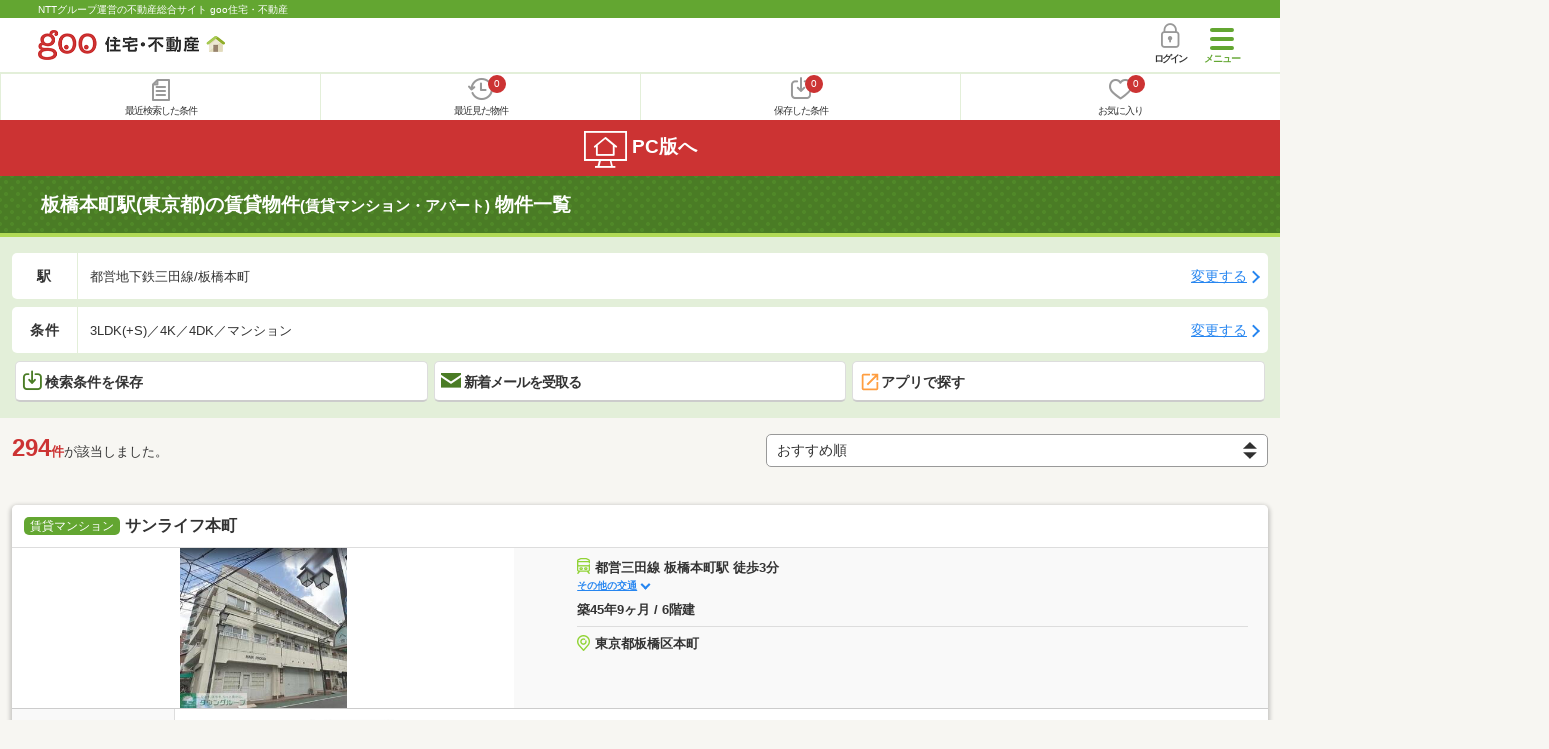

--- FILE ---
content_type: text/html; charset=UTF-8
request_url: https://house.goo.ne.jp/sp/chintai/ensen/352/2352090.html?t%5B%5D=3101_3105&lo%5B%5D=0305&lo%5B%5D=0306&lo%5B%5D=0307&lo%5B%5D=0308&lo%5B%5D=0309&lo%5B%5D=0402&lo%5B%5D=0403&lo%5B%5D=0404
body_size: 27186
content:
<!DOCTYPE html>




<html lang="ja">
  <head>
<script>
  dataLayer = [{
    'template': 'sp',
    'template_hit': 'sp',
    'goo_login_type': 'nologin',
    'uid': '',
    'dpoint':''
  }];
</script>


<!-- Google Tag Manager snippet-->
<script>(function(w,d,s,l,i){w[l]=w[l]||[];w[l].push({'gtm.start':
new Date().getTime(),event:'gtm.js'});var f=d.getElementsByTagName(s)[0],
j=d.createElement(s),dl=l!='dataLayer'?'&l='+l:'';j.async=true;j.src=
'https://www.googletagmanager.com/gtm.js?id='+i+dl;f.parentNode.insertBefore(j,f);
})(window,document,'script','dataLayer','GTM-MWX4H8');</script>
<!-- End Google Tag Manager -->


                                                                                                                                                                                                                                                                                                                                                                                                  <script type="text/javascript">
  var dataLayer = dataLayer || [];
  dataLayer.push({
    'PageType': 'Listingpage',
    'HashedEmail': '',
    'ProductIDList': ['ap_41539250003208', 'ap_437037820001191', 'ap_437037820001175']
  });
</script>


<meta charset="UTF-8">
<meta name="viewport" content="width=device-width, initial-scale=1.0, maximum-scale=1.0, user-scalable=no">
<title>板橋本町駅(東京都)の賃貸(賃貸マンション・アパート) 物件情報 【goo住宅・不動産】</title>
<meta name="description" content="【NTTグループ運営のgoo住宅・不動産】板橋本町駅の賃貸(賃貸マンション・アパート)をお探しならgoo住宅・不動産。一人暮らし向け、カップル向け、ファミリー向け物件情報や家賃相場、地域情報、住宅コラムもチェックできます。豊富な物件情報の中からあなたの理想のお部屋を見つけてください。">
<meta name="keywords" content="板橋本町駅 賃貸,賃貸マンション,アパート,物件一覧,賃貸,賃貸情報,部屋探し,賃貸住宅,賃貸物件,賃貸一戸建て,賃貸一軒家,不動産"><meta name="format-detection" content="telephone=no">
<meta name="robots" content="noindex,follow,noarchive">
<link rel="apple-touch-icon-precomposed" href="/sp/house_512.png">
<link rel="preload" href="/sp/house/fonts/icomoon.ttf?37m9fz" as="font" type="font/ttf" crossorigin>
<link href="/sp/house/css/slick.css?2025110418" rel="stylesheet">
<link href="/sp/house/css/common.css?2025110418" rel="stylesheet">
<link href="/house/css/1.7.css?202511290107" rel="stylesheet">
<link href="/sp/house/css/1.7_sp.css?2025110418" rel="stylesheet">
<link href="/sp/house/css/colorbox.css?2025110418" rel="stylesheet">
<link href="/sp/house/css/list.css?2025112615" rel="stylesheet">

  </head>
  <body>
<!-- Google Tag Manager (noscript) -->
<noscript><iframe src="https://www.googletagmanager.com/ns.html?id=GTM-MWX4H8" height="0" width="0" style="display:none;visibility:hidden"></iframe></noscript>
<!-- End Google Tag Manager (noscript) -->


    <div id="container">
<div id="top-anc" class="cmnHeaderWrap">
  <header id="cmnHeader" class="cmnHeader">
    <div class="cmnHeader-caption"><a href="/sp/" class="cmnHeader-captionLink">NTTグループ運営の不動産総合サイト goo住宅・不動産</a></div>
    <div class="cmnHeader-inner cmnClearfix">
      <a href="/sp/" class="cmnHeader-logo"><div class="cmnHeader-logoInner"><img src="/sp/house/img/cmn_logo.png" width="187" height="30" alt="goo 住宅・不動産" class="cmnHeader-logoImg" decoding="async"></div></a>
      <div class="cmnHeader-navBtn sp">
        <button class="cmnHeader-navBtnInner"><span class="cmnHeader-btnWrap"><span class="cmnHeader-btnLine"></span></span><span class="cmnHeader-navBtnTxt"></span></button>
      </div>
            <a href="https://login.mail.goo.ne.jp/id/authn/LoginStart?Site=house.goo.ne.jp&Success=https%3A%2F%2Fhouse.goo.ne.jp%2Fsp%2Fchintai%2Fensen%2F352%2F2352090.html%3Ft%255B%255D%3D3101_3105%26lo%255B%255D%3D0305%26lo%255B%255D%3D0306%26lo%255B%255D%3D0307%26lo%255B%255D%3D0308%26lo%255B%255D%3D0309%26lo%255B%255D%3D0402%26lo%255B%255D%3D0403%26lo%255B%255D%3D0404" class="cmnHeader-login" rel="nofollow"><span class="cmnHeader-loginIcon"><span class="cmnIcon login"></span></span><span class="cmnHeader-loginTxt">ログイン</span></a>
    </div>
    <div class="cmnHeader-personal">
      <ul class="cmnHeader-personalInner">
        <li class="cmnHeader-personalList"><a href="/sp/history/joken.html" class="cmnHeader-personalLink" rel="nofollow"><span class="cmnHeader-personalIcon"><span class="cmnIcon listview"></span></span><span class="cmnHeader-personalTxt">最近検索した条件</span></a></li>
        <li class="cmnHeader-personalList"><a href="/sp/history/bukken.html" class="cmnHeader-personalLink" rel="nofollow"><span class="cmnHeader-personalIcon"><span class="cmnIcon clock"></span><span name="hapart_cnt" class="cmnHeader-personalCnt"></span></span><span class="cmnHeader-personalTxt">最近見た物件</span></a></li>
        <li class="cmnHeader-personalList"><a href="/sp/favorite/joken.html" class="cmnHeader-personalLink" rel="nofollow"><span class="cmnHeader-personalIcon"><span class="cmnIcon download"></span><span name="fcond_cnt" class="cmnHeader-personalCnt"></span></span><span class="cmnHeader-personalTxt">保存した条件</span></a></li>
        <li class="cmnHeader-personalList"><a href="/sp/favorite/bukken.html" class="cmnHeader-personalLink" rel="nofollow"><span class="cmnHeader-personalIcon"><span class="cmnIcon heart"></span><span name="fapart_cnt" class="cmnHeader-personalCnt"></span></span><span class="cmnHeader-personalTxt">お気に入り</span></a></li>
      </ul>
    </div>
     <nav class="cmnHeader-gnav" role="navigation" aria-label="メインメニュー">
  <div class="cmnHeader-gnavInner">
        <section class="gooId">
    <div class="cmnHbox_small cmnFwb cmnMb_0 cmnLh_12">gooID</div>
          <ul class="cmnHeader-gnavMenu">
      <li class="cmnHeader-gnavMenuList">
        <a href="https://login.mail.goo.ne.jp/id/authn/LoginStart?Site=house.goo.ne.jp&Success=https%3A%2F%2Fhouse.goo.ne.jp%2Fsp%2Fchintai%2Fensen%2F352%2F2352090.html%3Ft%255B%255D%3D3101_3105%26lo%255B%255D%3D0305%26lo%255B%255D%3D0306%26lo%255B%255D%3D0307%26lo%255B%255D%3D0308%26lo%255B%255D%3D0309%26lo%255B%255D%3D0402%26lo%255B%255D%3D0403%26lo%255B%255D%3D0404" class="cmnHeader-gnavMenuLink cmnArrow" rel="nofollow">ログイン</a>
      </li>
      <li class="cmnHeader-gnavMenuList">
        <a href="https://login.mail.goo.ne.jp/id/portal/RegUserStart?Site=house.goo.ne.jp&Success=https%3A%2F%2Fhouse.goo.ne.jp%2Fsp%2Fchintai%2Fensen%2F352%2F2352090.html%3Ft%255B%255D%3D3101_3105%26lo%255B%255D%3D0305%26lo%255B%255D%3D0306%26lo%255B%255D%3D0307%26lo%255B%255D%3D0308%26lo%255B%255D%3D0309%26lo%255B%255D%3D0402%26lo%255B%255D%3D0403%26lo%255B%255D%3D0404" class="cmnHeader-gnavMenuLink cmnArrow" rel="nofollow">gooID新規登録</a>
      </li>
      </ul>
        </section>
    <div class="cmnHbox_small cmnFwb cmnMb_0">借りる</div>
    <ul class="cmnHeader-gnavMenu">
      <li class="cmnHeader-gnavMenuList">
        <a href="/sp/chintai/?fr=menu" class="cmnHeader-gnavMenuLink cmnArrow">賃貸</a>
      </li>
      <li class="cmnHeader-gnavMenuList">
        <a href="/sp/tenpo/?fr=menu" class="cmnHeader-gnavMenuLink cmnArrow">店舗・事業用</a>
      </li>
    </ul>
    <div class="cmnHbox_small cmnFwb cmnMb_0">買う</div>
    <ul class="cmnHeader-gnavMenu">
      <li class="cmnHeader-gnavMenuList">
        <a href="/sp/new-mansion/?fr=menu" class="cmnHeader-gnavMenuLink cmnArrow">新築マンション</a>
      </li>
      <li class="cmnHeader-gnavMenuList">
        <a href="/sp/mansion/?fr=menu" class="cmnHeader-gnavMenuLink cmnArrow">中古マンション</a>
      </li>
      <li class="cmnHeader-gnavMenuList">
        <a href="/sp/new-ikkodate/?fr=menu" class="cmnHeader-gnavMenuLink cmnArrow">新築一戸建て</a>
      </li>
      <li class="cmnHeader-gnavMenuList">
        <a href="/sp/ikkodate/?fr=menu" class="cmnHeader-gnavMenuLink cmnArrow">中古一戸建て</a>
      </li>
      <li class="cmnHeader-gnavMenuList">
        <a href="/sp/tochi/?fr=menu" class="cmnHeader-gnavMenuLink cmnArrow">土地</a>
      </li>
      <li class="cmnHeader-gnavMenuList">
        <a href="/sp/toushi/?fr=menu" class="cmnHeader-gnavMenuLink cmnArrow">不動産投資</a>
      </li>
    </ul>
    <div id="js-displayHistoryRealEstateArticle-hamburgerMenu"></div>
    <div id="js-displayHistoryCondition-hamburgerMenu"></div>
    <div class="cmnHbox_small cmnFwb cmnMb_0">活用する</div>
    <ul class="cmnHeader-gnavMenu">
      <li class="cmnHeader-gnavMenuList">
        <a href="/sp/sell/?fr=menu" class="cmnHeader-gnavMenuLink cmnArrow">不動産売却査定</a>
      </li>
      <li class="cmnHeader-gnavMenuList">
        <a href="/sp/sell/land/?fr=menu" class="cmnHeader-gnavMenuLink cmnArrow">土地活用</a>
      </li>
    </ul>
    <div class="cmnHbox_small cmnFwb cmnMb_0">お役立ち情報</div>
    <ul class="cmnHeader-gnavMenu">
      <li class="cmnHeader-gnavMenuList">
        <a href="/sp/kurashi/?fr=menu" class="cmnHeader-gnavMenuLink cmnArrow">暮らしデータ</a>
      </li>
      <li class="cmnHeader-gnavMenuList">
        <a href="/sp/chintai/souba/?fr=menu" class="cmnHeader-gnavMenuLink cmnArrow">家賃相場</a>
      </li>
      <li class="cmnHeader-gnavMenuList">
        <a href="/sp/agent/?fr=menu" class="cmnHeader-gnavMenuLink cmnArrow">不動産会社検索</a>
      </li>
    </ul>
    <div class="cmnHbox_small cmnFwb cmnMb_0">goo住宅・不動産アプリ</div>
    <ul class="cmnHeader-gnavMenu">
      <li class="cmnHeader-gnavMenuList">
        <a href="https://goohouse.onelink.me/RBwI/r9gt13oy" class="cmnHeader-gnavMenuLink cmnArrow" data-gtm-event-name="banner_click" data-gtm-ev-category="app_download-lp" data-gtm-ev-label="menu_button01" data-gtm-store-dice="TRUE">アプリをダウンロード</a>
      </li>
      <li class="cmnHeader-gnavMenuList">
        <a href="/sp/info/app/" class="cmnHeader-gnavMenuLink cmnArrow">アプリのメリット</a>
      </li>
    </ul>
    <div class="cmnHeader-navBtn cmnHeader-navBtn_lower sp">
      <button class="cmnHeader-navBtnInner"><span class="cmnHeader-btnWrap"><span class="cmnHeader-btnLine"></span></span><span class="cmnHeader-navBtnTxt"></span></button>
    </div>
  </div><!-- end cmnHeader-gnavInner -->
</nav>
   </header><!-- end cmnHeader -->
</div><!-- end cmnHeaderWrap -->
<div class="cmnOverlay"></div>



<main id="main" class="cmnMain cmnBorder_n" role="main">
    <h1 class="cmnFs_5 cmnColor_white cmnHbox_belt cmnHbox_border cmnBgDot">板橋本町駅(東京都)の賃貸物件<span class="cmnFs_sml">(賃貸マンション・アパート)</span> 物件一覧</h1>
  <form action="" method="POST" name="frm_list">
    <div class="cmnInner setting">
    <div class="js-cmnListClick cmnChange">
    <div class="cmnChange-inner">
      <h2 class="cmnChange-title">駅</h2>
      <p class="cmnChange-txt cmnTextEllipsis">都営地下鉄三田線/板橋本町</p>
    </div>
    <span class="cmnChange-btn">変更する</span>
    <a class="linkurl" href="/sp/chintai/ensen_tokyo/?area_l=shuto&amp;en%5B%5D=352&amp;ek%5B%5D=2352090&amp;lo%5B%5D=lo0305&amp;lo%5B%5D=lo0306&amp;lo%5B%5D=lo0307&amp;lo%5B%5D=lo0308&amp;lo%5B%5D=lo0309&amp;lo%5B%5D=lo0402&amp;lo%5B%5D=lo0403&amp;lo%5B%5D=lo0404&amp;t%5B%5D=3101_3105"></a>
  </div>
    <div class="js-cmnListClick cmnChange">
    <div class="cmnChange-inner">
      <h2 class="cmnChange-title">条件</h2>
      <p class="cmnChange-txt cmnTextEllipsis">
          3LDK(+S)／4K／4DK／マンション
        </p>
    </div>
    <span class="cmnChange-btn">変更する</span>
    <a class="linkurl" href="/sp/chintai/search.html?la=shuto&ma=tokyo&en%5B%5D=352&ek%5B%5D=2352090&lo%5B%5D=lo0305&lo%5B%5D=lo0306&lo%5B%5D=lo0307&lo%5B%5D=lo0308&lo%5B%5D=lo0309&lo%5B%5D=lo0402&lo%5B%5D=lo0403&lo%5B%5D=lo0404&t%5B%5D=3101_3105" rel="nofollow"></a>
  </div><!-- end cmnChange -->
  <div class="listBtns">
    <ul class="listBtns-inner">
      <li name="add_fv_cond" data-cond="%2Fchintai%2Fresult.html%3Fla%3Dshuto%26ma%3Dtokyo%26en%255B%255D%3D352%26ek%255B%255D%3D2352090%26lo%255B%255D%3Dlo0305%26lo%255B%255D%3Dlo0306%26lo%255B%255D%3Dlo0307%26lo%255B%255D%3Dlo0308%26lo%255B%255D%3Dlo0309%26lo%255B%255D%3Dlo0402%26lo%255B%255D%3Dlo0403%26lo%255B%255D%3Dlo0404%26t%255B%255D%3D3101_3105" data-genre_cd="ap" class="listBtns-list">
        <a href="javascript:void(0)" class="js-cmnModalHtml-joken listBtns-link joken"><span class="listBtns-linkInner"><span class="cmnIcon cmnIcon_inline joken"></span>検索条件を保存</span></a>
      </li>
      <li class="listBtns-list">
        <a href="javascript:void(0)" onClick="navigateTo(document.frm_list,'https://house.goo.ne.jp/sp/na_mail/mail_form.html','','','_self');" class="listBtns-link mail" rel="nofollow"><span class="listBtns-linkInner"><span class="cmnIcon cmnIcon_inline mail-small"></span>新着メールを受取る</span></a>
      </li>
      <li class="listBtns-list">
        <a href="javascript:void(O)" class="listBtns-link js-search_application"><span class="listBtns-linkInner"><span><img src="/sp/house/img/icon/open_new_orange.svg" width="22" height="22" alt="" decoding="async"></span>アプリで探す</span></a>

      </li>
    </ul>
  </div><!-- end cmnInner -->
</div><!-- end cmnInner -->
      <section id="list-anc" class="listResult cmnMb_3">
      <div class="cmnInner">
        <div class="listResult-inner">
          <div class="listResult-txt">
            <span class="cmnColor_red cmnFwb"><span class="cmnFs_4up">294</span>件</span>が該当しました。
          </div>
          <select name="sk1" id="sk1" onChange="return doSort();" class="cmnForm-select">
            <option value="1">賃料安い</option>
            <option value="2">賃料高い</option>
            <option value="10">駅から近い</option>
            <option value="6">面積広い</option>
            <option value="11">間取り広い</option>
            <option value="7">築年数新しい</option>
            <option value="3">新着順</option>
            <option value="15" selected>おすすめ順</option>
          </select>
          <input type="hidden" id="resetSort" value="/sp/chintai/ensen/352/2352090.html?t%5B%5D=3101_3105&amp;lo%5B%5D=0305&amp;lo%5B%5D=0306&amp;lo%5B%5D=0307&amp;lo%5B%5D=0308&amp;lo%5B%5D=0309&amp;lo%5B%5D=0402&amp;lo%5B%5D=0403&amp;lo%5B%5D=0404">
        </div>
      </div><!-- end cmnInner -->
    </section><!-- end listResult -->
    <section class="listBlock cmnMb_7">
      <div class="cmnInner">
        <div class="listBlock-box">
  <h2 class="listBlock-title"><span class="cmnBadge cmnBadge_green">賃貸マンション</span>サンライフ本町</h2>
  <div class="listBlock-info">
    <div class="listBlock-infoImgArea">
            <img src="https://img.house.goo.ne.jp/ap/1/http%253A%252F%252Fimg10.suumo.jp%252Ffront%252Fgazo%252Ffr%252Fbukken%252F831%252F100475148831%252F100475148831_gw.jpg?280x280" alt="サンライフ本町" class="listBlock-infoImg" width="160" height="160" decoding="async">
          </div>
    <div class="listBlock-infoTxtArea">
      <div class="listBlock-infoTxtAreaInner">
        <ul class="js-cmnAccRestBox">
            <li><img src="/sp/house/img/cmn_icon_train.png" alt="最寄り駅" width="26" height="32" class="cmnIcon cmnIcon_inline nearest-station" decoding="async">都営三田線 板橋本町駅 徒歩3分</li>
            <li>東武東上線 中板橋駅 徒歩18分</li>
            <li>ＪＲ埼京線 十条駅 徒歩21分</li>
          </ul>
        <a href="javascript:void(0)" class="js-cmnAccRestBtn listBlock-infoMore">その他の交通</a>
        <div class="listBlock-infoTxtYear">築45年9ヶ月 / 6階建</div>
      </div>
      <img src="/sp/house/img/cmn_icon_marker.png" alt="住所" width="26" height="32" class="cmnIcon cmnIcon_inline address" decoding="async">東京都板橋区本町
    </div>
  </div><!-- end listBlock-info -->
  <div class="listBlock-room">
    <ul class="js-accRoomBox listBlock-roomInner">
                                            <li class="listBlock-roomList" >
        <div class="listBlock-roomCheck">
          <div class="cmnForm-checkbox">
            <input type="checkbox" value="41539250003208" name="ai[]" id="41539250003208" onclick="return checkNumberOfSelection(this, 'ai[]')" class="cmnForm-input">
            <label class="cmnForm-label" for="41539250003208"></label>
          </div>
        </div>
        <div class="listBlock-roomDetail cmnArrow cmnArrow_right">
          <a class="cmnColor_black name_id-btn name_id-btn-more" target="_blank" href="/sp/chintai/detail/4/1539250003208/153925/x41539250003208.html" onclick="$('#his_id_41539250003208').show();">
                <div class="listBlock-roomDetailInner">
              <div class="listBlock-roomDetailImgArea">
                <div class="listBlock-roomDetailImgAreaInner">
                  <img class="listBlock-roomDetailImg" src="https://img.house.goo.ne.jp/ap/4/https%253A%252F%252Fimage3.homes.jp%252Fsmallimg%252Fimage.php%253Ffile%253Dhttps%25253A%25252F%25252Fcdn-lambda-img.cloud.ielove.jp%25252Fimage%25252Frent%25252Fd433196%25252F38137_1491991_1_132000_132000.jpg%25253Ft%25253D20251122153209%2526width%253D500%2526height%253D500?280x280" alt="間取り図" width="84" height="84" decoding="async">
                </div>
                  </div>
              <div class="listBlock-roomDetailTxtArea">
                <div class="listBlock-roomDetailHeart">
                  <span class="cmnBadge cmnBadge_grayBorder" id="his_id_41539250003208" style="display:none;" data-genre="ap">閲覧済</span>
                </div>
                <p class="listBlock-roomDetailPrice"><span class="listBlock-roomDetailPriceStrong">18</span>万円</p>
                <p class="listBlock-roomDetailMainte">管理費5,000円</p>
                <p class="cmnMb_5px"><img src="/sp/house/img/cmn_icon_shiki.png" alt="敷金" width="34" height="34" class="cmnIcon cmnIcon_inline shiki" decoding="async">1ヶ月                <img src="/sp/house/img/cmn_icon_rei.png" alt="礼金" width="34" height="34" class="cmnIcon cmnIcon_inline rei" decoding="async">1ヶ月</p>
                5階 / 3LDK（63.17m<sup>2</sup>）
              </div>
            </div>
                <ul class="listBlock-propertyIcon">
                    <li class="listBlock-propertyIconList">
                <span class="listBlock-propertyIconTxt">ファミリー</span>
              </li>
                            <li class="listBlock-propertyIconList">
                <span class="listBlock-propertyIconTxt">バス・トイレ別</span>
              </li>
                            <li class="listBlock-propertyIconList">
                <span class="listBlock-propertyIconTxt">角部屋</span>
              </li>
                            <li class="listBlock-propertyIconList">
                <span class="listBlock-propertyIconTxt">南向き</span>
              </li>
                            <li class="listBlock-propertyIconList">
                <span class="listBlock-propertyIconTxt">モニタ付インターホン</span>
              </li>
                            <li class="listBlock-propertyIconList">
                <span class="listBlock-propertyIconTxt">駐輪場</span>
              </li>
                    </ul>
                    <div class="listBlock-recommend space-b02">
              <div class="listBlock-recommendInner">
                中心部では叶わなかった広さや条件が、この沿線では見つかりやすく人気が高まっています。
              </div>
            </div>
              </a>
          <a href="javascript:void(0)" class="js-cmnModalHtml-okiniiri cmnIcon favorite-list" data-id="41539250003208,ap">
          </a>
        </div>
      </li><!-- end listBlock-roomList -->
                                            <li class="listBlock-roomList" >
        <div class="listBlock-roomCheck">
          <div class="cmnForm-checkbox">
            <input type="checkbox" value="1030H100474813030" name="ai[]" id="1030H100474813030" onclick="return checkNumberOfSelection(this, 'ai[]')" class="cmnForm-input">
            <label class="cmnForm-label" for="1030H100474813030"></label>
          </div>
        </div>
        <div class="listBlock-roomDetail cmnArrow cmnArrow_right">
          <a class="cmnColor_black name_id-btn name_id-btn-more" target="_blank" href="/sp/chintai/detail/1/030H100474813030/103533004/x1030H100474813030.html" onclick="$('#his_id_1030H100474813030').show();">
                <img src="/sp/house/img/list_new.png" alt="NEW" class="cmnIcon-new" width="40" height="40" decoding="async">
                <div class="listBlock-roomDetailInner">
              <div class="listBlock-roomDetailImgArea">
                <div class="listBlock-roomDetailImgAreaInner">
                  <img class="listBlock-roomDetailImg" src="https://img.house.goo.ne.jp/ap/1/http%253A%252F%252Fimg10.suumo.jp%252Ffront%252Fgazo%252Ffr%252Fbukken%252F030%252F100474813030%252F100474813030_cw.jpg?280x280" alt="間取り図" width="84" height="84" decoding="async">
                </div>
                    <div class="cmnBadge cmnBadge_greenBorder">動画あり</div>
                  </div>
              <div class="listBlock-roomDetailTxtArea">
                <div class="listBlock-roomDetailHeart">
                  <span class="cmnBadge cmnBadge_grayBorder" id="his_id_1030H100474813030" style="display:none;" data-genre="ap">閲覧済</span>
                </div>
                <p class="listBlock-roomDetailPrice"><span class="listBlock-roomDetailPriceStrong">18</span>万円</p>
                <p class="listBlock-roomDetailMainte">管理費5,000円</p>
                <p class="cmnMb_5px"><img src="/sp/house/img/cmn_icon_shiki.png" alt="敷金" width="34" height="34" class="cmnIcon cmnIcon_inline shiki" decoding="async">1ヶ月                <img src="/sp/house/img/cmn_icon_rei.png" alt="礼金" width="34" height="34" class="cmnIcon cmnIcon_inline rei" decoding="async">1ヶ月</p>
                5階 / 3LDK（71.98m<sup>2</sup>）
              </div>
            </div>
                <ul class="listBlock-propertyIcon">
                    <li class="listBlock-propertyIconList">
                <span class="listBlock-propertyIconTxt">ファミリー</span>
              </li>
                            <li class="listBlock-propertyIconList">
                <span class="listBlock-propertyIconTxt">バス・トイレ別</span>
              </li>
                            <li class="listBlock-propertyIconList">
                <span class="listBlock-propertyIconTxt">収納スペース</span>
              </li>
                            <li class="listBlock-propertyIconList">
                <span class="listBlock-propertyIconTxt">室内洗濯機置き場</span>
              </li>
                            <li class="listBlock-propertyIconList">
                <span class="listBlock-propertyIconTxt">エアコン付き</span>
              </li>
                            <li class="listBlock-propertyIconList">
                <span class="listBlock-propertyIconTxt">洗面所独立</span>
              </li>
                    </ul>
                          <div class="listBlock-recommend space-b02">
              <div class="listBlock-recommendInner">
                分譲タイプ・出窓・振分・管理人常駐・管理人日勤・日当り良好・保証人不要／代行 
              </div>
            </div>
                    </a>
          <a href="javascript:void(0)" class="js-cmnModalHtml-okiniiri cmnIcon favorite-list" data-id="1030H100474813030,ap">
          </a>
        </div>
      </li><!-- end listBlock-roomList -->
        <li class="js-accRoomBtn listBlock-roomMore"><a href="javascript:void(0)" class="listBlock-roomMoreLink"><span class="cmnArrow cmnArrow_down cmnArrow_onLGreen"></span></a></li>
    </ul>
  </div><!-- end listBlock-room -->
</div><!-- end listBlock-box -->
      <div class="listBlock-box">
  <h2 class="listBlock-title"><span class="cmnBadge cmnBadge_green">賃貸マンション</span>ベルタスＩＶ</h2>
  <div class="listBlock-info">
    <div class="listBlock-infoImgArea">
            <img src="https://img.house.goo.ne.jp/ap/0/https%253A%252F%252Fimg4.athome.jp%252Fimage_files%252Findex%252Fbukken%252F1132564017%252F2.jpeg%253Fheight%253D500%2526width%253D500%2526stno20024%2526oemdate%253D20251105113929?280x280" alt="ベルタスＩＶ" class="listBlock-infoImg" width="160" height="160" loading="lazy">
          </div>
    <div class="listBlock-infoTxtArea">
      <div class="listBlock-infoTxtAreaInner">
        <ul class="js-cmnAccRestBox">
            <li><img src="/sp/house/img/cmn_icon_train.png" alt="最寄り駅" width="26" height="32" class="cmnIcon cmnIcon_inline nearest-station" loading="lazy">都営三田線 本蓮沼駅 徒歩4分</li>
            <li>都営三田線 板橋本町駅 徒歩13分</li>
            <li>ＪＲ埼京線 赤羽駅 徒歩25分</li>
          </ul>
        <a href="javascript:void(0)" class="js-cmnAccRestBtn listBlock-infoMore">その他の交通</a>
        <div class="listBlock-infoTxtYear"> 新築 / 4階建</div>
      </div>
      <img src="/sp/house/img/cmn_icon_marker.png" alt="住所" width="26" height="32" class="cmnIcon cmnIcon_inline address" loading="lazy">東京都板橋区蓮沼町
    </div>
  </div><!-- end listBlock-info -->
  <div class="listBlock-room">
    <ul class="js-accRoomBox listBlock-roomInner">
                                            <li class="listBlock-roomList" >
        <div class="listBlock-roomCheck">
          <div class="cmnForm-checkbox">
            <input type="checkbox" value="437037820001191" name="ai[]" id="437037820001191" onclick="return checkNumberOfSelection(this, 'ai[]')" class="cmnForm-input">
            <label class="cmnForm-label" for="437037820001191"></label>
          </div>
        </div>
        <div class="listBlock-roomDetail cmnArrow cmnArrow_right">
          <a class="cmnColor_black name_id-btn name_id-btn-more" target="_blank" href="/sp/chintai/detail/4/37037820001191/3703782/x437037820001191.html" onclick="$('#his_id_437037820001191').show();">
                <div class="listBlock-roomDetailInner">
              <div class="listBlock-roomDetailImgArea">
                <div class="listBlock-roomDetailImgAreaInner">
                  <img class="listBlock-roomDetailImg" src="https://img.house.goo.ne.jp/ap/4/https%253A%252F%252Fimage2.homes.jp%252Fsmallimg%252Fimage.php%253Ffile%253Dhttp%25253A%25252F%25252Fimg.homes.jp%25252F3703782%25252Frent%25252F1191%25252F1%25252F1%25252F6qmq.jpg%2526width%253D500%2526height%253D500?280x280" alt="間取り図" width="84" height="84" loading="lazy">
                </div>
                  </div>
              <div class="listBlock-roomDetailTxtArea">
                <div class="listBlock-roomDetailHeart">
                  <span class="cmnBadge cmnBadge_grayBorder" id="his_id_437037820001191" style="display:none;" data-genre="ap">閲覧済</span>
                </div>
                <p class="listBlock-roomDetailPrice"><span class="listBlock-roomDetailPriceStrong">20.6</span>万円</p>
                <p class="listBlock-roomDetailMainte">管理費9,000円</p>
                <p class="cmnMb_5px"><img src="/sp/house/img/cmn_icon_shiki.png" alt="敷金" width="34" height="34" class="cmnIcon cmnIcon_inline shiki" loading="lazy">なし                <img src="/sp/house/img/cmn_icon_rei.png" alt="礼金" width="34" height="34" class="cmnIcon cmnIcon_inline rei" loading="lazy">2ヶ月</p>
                2階 / 3LDK（70.71m<sup>2</sup>）
              </div>
            </div>
                <ul class="listBlock-propertyIcon">
                    <li class="listBlock-propertyIconList">
                <span class="listBlock-propertyIconTxt">敷金なし</span>
              </li>
                            <li class="listBlock-propertyIconList">
                <span class="listBlock-propertyIconTxt">新築</span>
              </li>
                            <li class="listBlock-propertyIconList">
                <span class="listBlock-propertyIconTxt">ファミリー</span>
              </li>
                            <li class="listBlock-propertyIconList">
                <span class="listBlock-propertyIconTxt">バス・トイレ別</span>
              </li>
                            <li class="listBlock-propertyIconList">
                <span class="listBlock-propertyIconTxt">インターネット無料</span>
              </li>
                            <li class="listBlock-propertyIconList">
                <span class="listBlock-propertyIconTxt">角部屋</span>
              </li>
                    </ul>
                  </a>
          <a href="javascript:void(0)" class="js-cmnModalHtml-okiniiri cmnIcon favorite-list" data-id="437037820001191,ap">
          </a>
        </div>
      </li><!-- end listBlock-roomList -->
                                            <li class="listBlock-roomList" >
        <div class="listBlock-roomCheck">
          <div class="cmnForm-checkbox">
            <input type="checkbox" value="01132564017" name="ai[]" id="01132564017" onclick="return checkNumberOfSelection(this, 'ai[]')" class="cmnForm-input">
            <label class="cmnForm-label" for="01132564017"></label>
          </div>
        </div>
        <div class="listBlock-roomDetail cmnArrow cmnArrow_right">
          <a class="cmnColor_black name_id-btn name_id-btn-more" target="_blank" href="/sp/chintai/detail/0/1132564017/00782600/x01132564017.html" onclick="$('#his_id_01132564017').show();">
                <div class="listBlock-roomDetailInner">
              <div class="listBlock-roomDetailImgArea">
                <div class="listBlock-roomDetailImgAreaInner">
                  <img class="listBlock-roomDetailImg" src="https://img.house.goo.ne.jp/ap/0/https%253A%252F%252Fimg4.athome.jp%252Fimage_files%252Findex%252Fbukken%252F1132564017%252F1.jpeg%253Fheight%253D500%2526width%253D500%2526stno20024%2526oemdate%253D20251105113929?280x280" alt="間取り図" width="84" height="84" loading="lazy">
                </div>
                  </div>
              <div class="listBlock-roomDetailTxtArea">
                <div class="listBlock-roomDetailHeart">
                  <span class="cmnBadge cmnBadge_grayBorder" id="his_id_01132564017" style="display:none;" data-genre="ap">閲覧済</span>
                </div>
                <p class="listBlock-roomDetailPrice"><span class="listBlock-roomDetailPriceStrong">18.9</span>万円</p>
                <p class="listBlock-roomDetailMainte">管理費9,000円</p>
                <p class="cmnMb_5px"><img src="/sp/house/img/cmn_icon_shiki.png" alt="敷金" width="34" height="34" class="cmnIcon cmnIcon_inline shiki" loading="lazy">なし                <img src="/sp/house/img/cmn_icon_rei.png" alt="礼金" width="34" height="34" class="cmnIcon cmnIcon_inline rei" loading="lazy">2ヶ月</p>
                1階 / 3LDK（63.79m<sup>2</sup>）
              </div>
            </div>
                <ul class="listBlock-propertyIcon">
                    <li class="listBlock-propertyIconList">
                <span class="listBlock-propertyIconTxt">敷金なし</span>
              </li>
                            <li class="listBlock-propertyIconList">
                <span class="listBlock-propertyIconTxt">新築</span>
              </li>
                            <li class="listBlock-propertyIconList">
                <span class="listBlock-propertyIconTxt">ファミリー</span>
              </li>
                            <li class="listBlock-propertyIconList">
                <span class="listBlock-propertyIconTxt">バス・トイレ別</span>
              </li>
                            <li class="listBlock-propertyIconList">
                <span class="listBlock-propertyIconTxt">インターネット無料</span>
              </li>
                            <li class="listBlock-propertyIconList">
                <span class="listBlock-propertyIconTxt">角部屋</span>
              </li>
                    </ul>
                          <div class="listBlock-recommend space-b02">
              <div class="listBlock-recommendInner">
                角部屋・保証人不要／代行 ・初期費用カード決済可
              </div>
            </div>
                    </a>
          <a href="javascript:void(0)" class="js-cmnModalHtml-okiniiri cmnIcon favorite-list" data-id="01132564017,ap">
          </a>
        </div>
      </li><!-- end listBlock-roomList -->
                                            <li class="listBlock-roomList" >
        <div class="listBlock-roomCheck">
          <div class="cmnForm-checkbox">
            <input type="checkbox" value="437037820001174" name="ai[]" id="437037820001174" onclick="return checkNumberOfSelection(this, 'ai[]')" class="cmnForm-input">
            <label class="cmnForm-label" for="437037820001174"></label>
          </div>
        </div>
        <div class="listBlock-roomDetail cmnArrow cmnArrow_right">
          <a class="cmnColor_black name_id-btn name_id-btn-more" target="_blank" href="/sp/chintai/detail/4/37037820001174/3703782/x437037820001174.html" onclick="$('#his_id_437037820001174').show();">
                <div class="listBlock-roomDetailInner">
              <div class="listBlock-roomDetailImgArea">
                <div class="listBlock-roomDetailImgAreaInner">
                  <img class="listBlock-roomDetailImg" src="https://img.house.goo.ne.jp/ap/4/https%253A%252F%252Fimage1.homes.jp%252Fsmallimg%252Fimage.php%253Ffile%253Dhttp%25253A%25252F%25252Fimg.homes.jp%25252F3703782%25252Frent%25252F1174%25252F1%25252F1%25252F0csw.jpg%2526width%253D500%2526height%253D500?280x280" alt="間取り図" width="84" height="84" loading="lazy">
                </div>
                  </div>
              <div class="listBlock-roomDetailTxtArea">
                <div class="listBlock-roomDetailHeart">
                  <span class="cmnBadge cmnBadge_grayBorder" id="his_id_437037820001174" style="display:none;" data-genre="ap">閲覧済</span>
                </div>
                <p class="listBlock-roomDetailPrice"><span class="listBlock-roomDetailPriceStrong">21.2</span>万円</p>
                <p class="listBlock-roomDetailMainte">管理費9,000円</p>
                <p class="cmnMb_5px"><img src="/sp/house/img/cmn_icon_shiki.png" alt="敷金" width="34" height="34" class="cmnIcon cmnIcon_inline shiki" loading="lazy">なし                <img src="/sp/house/img/cmn_icon_rei.png" alt="礼金" width="34" height="34" class="cmnIcon cmnIcon_inline rei" loading="lazy">2ヶ月</p>
                2階 / 3LDK（72.3m<sup>2</sup>）
              </div>
            </div>
                <ul class="listBlock-propertyIcon">
                    <li class="listBlock-propertyIconList">
                <span class="listBlock-propertyIconTxt">敷金なし</span>
              </li>
                            <li class="listBlock-propertyIconList">
                <span class="listBlock-propertyIconTxt">新築</span>
              </li>
                            <li class="listBlock-propertyIconList">
                <span class="listBlock-propertyIconTxt">ファミリー</span>
              </li>
                            <li class="listBlock-propertyIconList">
                <span class="listBlock-propertyIconTxt">バス・トイレ別</span>
              </li>
                            <li class="listBlock-propertyIconList">
                <span class="listBlock-propertyIconTxt">インターネット無料</span>
              </li>
                            <li class="listBlock-propertyIconList">
                <span class="listBlock-propertyIconTxt">角部屋</span>
              </li>
                    </ul>
                  </a>
          <a href="javascript:void(0)" class="js-cmnModalHtml-okiniiri cmnIcon favorite-list" data-id="437037820001174,ap">
          </a>
        </div>
      </li><!-- end listBlock-roomList -->
        <li class="js-accRoomBtn listBlock-roomMore"><a href="javascript:void(0)" class="listBlock-roomMoreLink"><span class="cmnArrow cmnArrow_down cmnArrow_onLGreen"></span></a></li>
    </ul>
  </div><!-- end listBlock-room -->
</div><!-- end listBlock-box -->
      <div class="listBlock-box">
  <h2 class="listBlock-title"><span class="cmnBadge cmnBadge_green">賃貸マンション</span>プライムブリス板橋本町</h2>
  <div class="listBlock-info">
    <div class="listBlock-infoImgArea">
            <img src="https://img.house.goo.ne.jp/ap/1/http%253A%252F%252Fimg10.suumo.jp%252Ffront%252Fgazo%252Ffr%252Fbukken%252F014%252F100473676014%252F100473676014_gw.jpg?280x280" alt="プライムブリス板橋本町" class="listBlock-infoImg" width="160" height="160" loading="lazy">
          </div>
    <div class="listBlock-infoTxtArea">
      <div class="listBlock-infoTxtAreaInner">
        <ul class="js-cmnAccRestBox">
            <li><img src="/sp/house/img/cmn_icon_train.png" alt="最寄り駅" width="26" height="32" class="cmnIcon cmnIcon_inline nearest-station" loading="lazy">都営三田線 板橋本町駅 徒歩6分</li>
            <li>都営三田線 本蓮沼駅 徒歩7分</li>
            <li>東武東上線 中板橋駅 徒歩23分</li>
          </ul>
        <a href="javascript:void(0)" class="js-cmnAccRestBtn listBlock-infoMore">その他の交通</a>
        <div class="listBlock-infoTxtYear"> 新築 / 14階建</div>
      </div>
      <img src="/sp/house/img/cmn_icon_marker.png" alt="住所" width="26" height="32" class="cmnIcon cmnIcon_inline address" loading="lazy">東京都板橋区清水町
    </div>
  </div><!-- end listBlock-info -->
  <div class="listBlock-room">
    <ul class="js-accRoomBox listBlock-roomInner">
                                            <li class="listBlock-roomList" >
        <div class="listBlock-roomCheck">
          <div class="cmnForm-checkbox">
            <input type="checkbox" value="1030H100475004180" name="ai[]" id="1030H100475004180" onclick="return checkNumberOfSelection(this, 'ai[]')" class="cmnForm-input">
            <label class="cmnForm-label" for="1030H100475004180"></label>
          </div>
        </div>
        <div class="listBlock-roomDetail cmnArrow cmnArrow_right">
          <a class="cmnColor_black name_id-btn name_id-btn-more" target="_blank" href="/sp/chintai/detail/1/030H100475004180/159885138/x1030H100475004180.html" onclick="$('#his_id_1030H100475004180').show();">
                <img src="/sp/house/img/list_new.png" alt="NEW" class="cmnIcon-new" width="40" height="40" loading="lazy">
                <div class="listBlock-roomDetailInner">
              <div class="listBlock-roomDetailImgArea">
                <div class="listBlock-roomDetailImgAreaInner">
                  <img class="listBlock-roomDetailImg" src="https://img.house.goo.ne.jp/ap/1/http%253A%252F%252Fimg10.suumo.jp%252Ffront%252Fgazo%252Ffr%252Fbukken%252F180%252F100475004180%252F100475004180_cw.jpg?280x280" alt="間取り図" width="84" height="84" loading="lazy">
                </div>
                  </div>
              <div class="listBlock-roomDetailTxtArea">
                <div class="listBlock-roomDetailHeart">
                  <span class="cmnBadge cmnBadge_grayBorder" id="his_id_1030H100475004180" style="display:none;" data-genre="ap">閲覧済</span>
                </div>
                <p class="listBlock-roomDetailPrice"><span class="listBlock-roomDetailPriceStrong">26.3</span>万円</p>
                <p class="listBlock-roomDetailMainte">管理費20,000円</p>
                <p class="cmnMb_5px"><img src="/sp/house/img/cmn_icon_shiki.png" alt="敷金" width="34" height="34" class="cmnIcon cmnIcon_inline shiki" loading="lazy">1ヶ月                <img src="/sp/house/img/cmn_icon_rei.png" alt="礼金" width="34" height="34" class="cmnIcon cmnIcon_inline rei" loading="lazy">なし</p>
                8階 / 3LDK（63.11m<sup>2</sup>）
              </div>
            </div>
                <ul class="listBlock-propertyIcon">
                    <li class="listBlock-propertyIconList">
                <span class="listBlock-propertyIconTxt">礼金なし</span>
              </li>
                            <li class="listBlock-propertyIconList">
                <span class="listBlock-propertyIconTxt">新築</span>
              </li>
                            <li class="listBlock-propertyIconList">
                <span class="listBlock-propertyIconTxt">ファミリー</span>
              </li>
                            <li class="listBlock-propertyIconList">
                <span class="listBlock-propertyIconTxt">バス・トイレ別</span>
              </li>
                            <li class="listBlock-propertyIconList">
                <span class="listBlock-propertyIconTxt">オートロック付き</span>
              </li>
                            <li class="listBlock-propertyIconList">
                <span class="listBlock-propertyIconTxt">室内洗濯機置き場</span>
              </li>
                    </ul>
                          <div class="listBlock-recommend space-b02">
              <div class="listBlock-recommendInner">
                管理人常駐・管理人日勤
              </div>
            </div>
                    </a>
          <a href="javascript:void(0)" class="js-cmnModalHtml-okiniiri cmnIcon favorite-list" data-id="1030H100475004180,ap">
          </a>
        </div>
      </li><!-- end listBlock-roomList -->
                                            <li class="listBlock-roomList" >
        <div class="listBlock-roomCheck">
          <div class="cmnForm-checkbox">
            <input type="checkbox" value="1030H100473680227" name="ai[]" id="1030H100473680227" onclick="return checkNumberOfSelection(this, 'ai[]')" class="cmnForm-input">
            <label class="cmnForm-label" for="1030H100473680227"></label>
          </div>
        </div>
        <div class="listBlock-roomDetail cmnArrow cmnArrow_right">
          <a class="cmnColor_black name_id-btn name_id-btn-more" target="_blank" href="/sp/chintai/detail/1/030H100473680227/179833010/x1030H100473680227.html" onclick="$('#his_id_1030H100473680227').show();">
                <img src="/sp/house/img/list_new.png" alt="NEW" class="cmnIcon-new" width="40" height="40" loading="lazy">
                <div class="listBlock-roomDetailInner">
              <div class="listBlock-roomDetailImgArea">
                <div class="listBlock-roomDetailImgAreaInner">
                  <img class="listBlock-roomDetailImg" src="https://img.house.goo.ne.jp/ap/1/http%253A%252F%252Fimg10.suumo.jp%252Ffront%252Fgazo%252Ffr%252Fbukken%252F227%252F100473680227%252F100473680227_cw.jpg?280x280" alt="間取り図" width="84" height="84" loading="lazy">
                </div>
                    <div class="cmnBadge cmnBadge_greenBorder">動画あり</div>
                  </div>
              <div class="listBlock-roomDetailTxtArea">
                <div class="listBlock-roomDetailHeart">
                  <span class="cmnBadge cmnBadge_grayBorder" id="his_id_1030H100473680227" style="display:none;" data-genre="ap">閲覧済</span>
                </div>
                <p class="listBlock-roomDetailPrice"><span class="listBlock-roomDetailPriceStrong">26.5</span>万円</p>
                <p class="listBlock-roomDetailMainte">管理費20,000円</p>
                <p class="cmnMb_5px"><img src="/sp/house/img/cmn_icon_shiki.png" alt="敷金" width="34" height="34" class="cmnIcon cmnIcon_inline shiki" loading="lazy">1ヶ月                <img src="/sp/house/img/cmn_icon_rei.png" alt="礼金" width="34" height="34" class="cmnIcon cmnIcon_inline rei" loading="lazy">なし</p>
                9階 / 3LDK（63.11m<sup>2</sup>）
              </div>
            </div>
                <ul class="listBlock-propertyIcon">
                    <li class="listBlock-propertyIconList">
                <span class="listBlock-propertyIconTxt">礼金なし</span>
              </li>
                            <li class="listBlock-propertyIconList">
                <span class="listBlock-propertyIconTxt">新築</span>
              </li>
                            <li class="listBlock-propertyIconList">
                <span class="listBlock-propertyIconTxt">ファミリー</span>
              </li>
                            <li class="listBlock-propertyIconList">
                <span class="listBlock-propertyIconTxt">バス・トイレ別</span>
              </li>
                            <li class="listBlock-propertyIconList">
                <span class="listBlock-propertyIconTxt">駐車場(近隣含)</span>
              </li>
                            <li class="listBlock-propertyIconList">
                <span class="listBlock-propertyIconTxt">角部屋</span>
              </li>
                    </ul>
                          <div class="listBlock-recommend space-b02">
              <div class="listBlock-recommendInner">
                二人入居可・角部屋・外観タイル張り・フリーレント・初期費用カード決済可
              </div>
            </div>
                    </a>
          <a href="javascript:void(0)" class="js-cmnModalHtml-okiniiri cmnIcon favorite-list" data-id="1030H100473680227,ap">
          </a>
        </div>
      </li><!-- end listBlock-roomList -->
                                            <li class="listBlock-roomList" >
        <div class="listBlock-roomCheck">
          <div class="cmnForm-checkbox">
            <input type="checkbox" value="1030H100473190263" name="ai[]" id="1030H100473190263" onclick="return checkNumberOfSelection(this, 'ai[]')" class="cmnForm-input">
            <label class="cmnForm-label" for="1030H100473190263"></label>
          </div>
        </div>
        <div class="listBlock-roomDetail cmnArrow cmnArrow_right">
          <a class="cmnColor_black name_id-btn name_id-btn-more" target="_blank" href="/sp/chintai/detail/1/030H100473190263/149891006/x1030H100473190263.html" onclick="$('#his_id_1030H100473190263').show();">
                <img src="/sp/house/img/list_new.png" alt="NEW" class="cmnIcon-new" width="40" height="40" loading="lazy">
                <div class="listBlock-roomDetailInner">
              <div class="listBlock-roomDetailImgArea">
                <div class="listBlock-roomDetailImgAreaInner">
                  <img class="listBlock-roomDetailImg" src="https://img.house.goo.ne.jp/ap/1/http%253A%252F%252Fimg10.suumo.jp%252Ffront%252Fgazo%252Ffr%252Fbukken%252F263%252F100473190263%252F100473190263_cw.jpg?280x280" alt="間取り図" width="84" height="84" loading="lazy">
                </div>
                    <div class="cmnBadge cmnBadge_greenBorder">動画あり</div>
                  </div>
              <div class="listBlock-roomDetailTxtArea">
                <div class="listBlock-roomDetailHeart">
                  <span class="cmnBadge cmnBadge_grayBorder" id="his_id_1030H100473190263" style="display:none;" data-genre="ap">閲覧済</span>
                </div>
                <p class="listBlock-roomDetailPrice"><span class="listBlock-roomDetailPriceStrong">27.1</span>万円</p>
                <p class="listBlock-roomDetailMainte">管理費20,000円</p>
                <p class="cmnMb_5px"><img src="/sp/house/img/cmn_icon_shiki.png" alt="敷金" width="34" height="34" class="cmnIcon cmnIcon_inline shiki" loading="lazy">1ヶ月                <img src="/sp/house/img/cmn_icon_rei.png" alt="礼金" width="34" height="34" class="cmnIcon cmnIcon_inline rei" loading="lazy">なし</p>
                12階 / 3LDK（63.11m<sup>2</sup>）
              </div>
            </div>
                <ul class="listBlock-propertyIcon">
                    <li class="listBlock-propertyIconList">
                <span class="listBlock-propertyIconTxt">礼金なし</span>
              </li>
                            <li class="listBlock-propertyIconList">
                <span class="listBlock-propertyIconTxt">新築</span>
              </li>
                            <li class="listBlock-propertyIconList">
                <span class="listBlock-propertyIconTxt">ファミリー</span>
              </li>
                            <li class="listBlock-propertyIconList">
                <span class="listBlock-propertyIconTxt">バス・トイレ別</span>
              </li>
                            <li class="listBlock-propertyIconList">
                <span class="listBlock-propertyIconTxt">駐車場(近隣含)</span>
              </li>
                            <li class="listBlock-propertyIconList">
                <span class="listBlock-propertyIconTxt">角部屋</span>
              </li>
                    </ul>
                          <div class="listBlock-recommend space-b02">
              <div class="listBlock-recommendInner">
                二人入居可・角部屋・外観タイル張り・フリーレント・初期費用カード決済可
              </div>
            </div>
                    </a>
          <a href="javascript:void(0)" class="js-cmnModalHtml-okiniiri cmnIcon favorite-list" data-id="1030H100473190263,ap">
          </a>
        </div>
      </li><!-- end listBlock-roomList -->
        <li class="js-accRoomBtn listBlock-roomMore"><a href="javascript:void(0)" class="listBlock-roomMoreLink"><span class="cmnArrow cmnArrow_down cmnArrow_onLGreen"></span></a></li>
    </ul>
  </div><!-- end listBlock-room -->
</div><!-- end listBlock-box -->
      <div class="listBlock-box">
  <h2 class="listBlock-title"><span class="cmnBadge cmnBadge_green">賃貸マンション</span>パークアクシス板橋本町ステーションゲート</h2>
  <div class="listBlock-info">
    <div class="listBlock-infoImgArea">
            <img src="https://img.house.goo.ne.jp/ap/1/http%253A%252F%252Fimg10.suumo.jp%252Ffront%252Fgazo%252Ffr%252Fbukken%252F358%252F100474845358%252F100474845358_gw.jpg?280x280" alt="パークアクシス板橋本町ステーションゲート" class="listBlock-infoImg" width="160" height="160" loading="lazy">
          </div>
    <div class="listBlock-infoTxtArea">
      <div class="listBlock-infoTxtAreaInner">
        <ul class="js-cmnAccRestBox">
            <li><img src="/sp/house/img/cmn_icon_train.png" alt="最寄り駅" width="26" height="32" class="cmnIcon cmnIcon_inline nearest-station" loading="lazy">都営三田線 板橋本町駅 徒歩3分</li>
            <li>都営三田線 本蓮沼駅 徒歩8分</li>
            <li>都営三田線 板橋区役所前駅 徒歩16分</li>
          </ul>
        <a href="javascript:void(0)" class="js-cmnAccRestBtn listBlock-infoMore">その他の交通</a>
        <div class="listBlock-infoTxtYear"> 新築 / 地上12階地下1階建</div>
      </div>
      <img src="/sp/house/img/cmn_icon_marker.png" alt="住所" width="26" height="32" class="cmnIcon cmnIcon_inline address" loading="lazy">東京都板橋区清水町
    </div>
  </div><!-- end listBlock-info -->
  <div class="listBlock-room">
    <ul class="js-accRoomBox listBlock-roomInner">
                              <li class="listBlock-roomList" >
        <div class="listBlock-roomCheck">
          <div class="cmnForm-checkbox">
            <input type="checkbox" value="1030H100474845358" name="ai[]" id="1030H100474845358" onclick="return checkNumberOfSelection(this, 'ai[]')" class="cmnForm-input">
            <label class="cmnForm-label" for="1030H100474845358"></label>
          </div>
        </div>
        <div class="listBlock-roomDetail cmnArrow cmnArrow_right">
          <a class="cmnColor_black name_id-btn name_id-btn-more" target="_blank" href="/sp/chintai/detail/1/030H100474845358/070380014/x1030H100474845358.html" onclick="$('#his_id_1030H100474845358').show();">
                <img src="/sp/house/img/list_new.png" alt="NEW" class="cmnIcon-new" width="40" height="40" loading="lazy">
                <div class="listBlock-roomDetailInner">
              <div class="listBlock-roomDetailImgArea">
                <div class="listBlock-roomDetailImgAreaInner">
                  <img class="listBlock-roomDetailImg" src="/sp/house/img/common/nophoto_250_250.png?280x280" alt="NO PHOTO" width="84" height="84" loading="lazy">
                </div>
                  </div>
              <div class="listBlock-roomDetailTxtArea">
                <div class="listBlock-roomDetailHeart">
                  <span class="cmnBadge cmnBadge_grayBorder" id="his_id_1030H100474845358" style="display:none;" data-genre="ap">閲覧済</span>
                </div>
                <p class="listBlock-roomDetailPrice"><span class="listBlock-roomDetailPriceStrong">23.8</span>万円</p>
                <p class="listBlock-roomDetailMainte">管理費20,000円</p>
                <p class="cmnMb_5px"><img src="/sp/house/img/cmn_icon_shiki.png" alt="敷金" width="34" height="34" class="cmnIcon cmnIcon_inline shiki" loading="lazy">23.8万円                <img src="/sp/house/img/cmn_icon_rei.png" alt="礼金" width="34" height="34" class="cmnIcon cmnIcon_inline rei" loading="lazy">なし</p>
                11階 / 3LDK（55.95m<sup>2</sup>）
              </div>
            </div>
                <ul class="listBlock-propertyIcon">
                    <li class="listBlock-propertyIconList">
                <span class="listBlock-propertyIconTxt">礼金なし</span>
              </li>
                            <li class="listBlock-propertyIconList">
                <span class="listBlock-propertyIconTxt">新築</span>
              </li>
                            <li class="listBlock-propertyIconList">
                <span class="listBlock-propertyIconTxt">ファミリー</span>
              </li>
                            <li class="listBlock-propertyIconList">
                <span class="listBlock-propertyIconTxt">バス・トイレ別</span>
              </li>
                            <li class="listBlock-propertyIconList">
                <span class="listBlock-propertyIconTxt">ペット相談可</span>
              </li>
                            <li class="listBlock-propertyIconList">
                <span class="listBlock-propertyIconTxt">オートロック付き</span>
              </li>
                    </ul>
                          <div class="listBlock-recommend space-b02">
              <div class="listBlock-recommendInner">
                ペット相談可・フリーレント
              </div>
            </div>
                    </a>
          <a href="javascript:void(0)" class="js-cmnModalHtml-okiniiri cmnIcon favorite-list" data-id="1030H100474845358,ap">
          </a>
        </div>
      </li><!-- end listBlock-roomList -->
                                            <li class="listBlock-roomList" >
        <div class="listBlock-roomCheck">
          <div class="cmnForm-checkbox">
            <input type="checkbox" value="1030H100471514452" name="ai[]" id="1030H100471514452" onclick="return checkNumberOfSelection(this, 'ai[]')" class="cmnForm-input">
            <label class="cmnForm-label" for="1030H100471514452"></label>
          </div>
        </div>
        <div class="listBlock-roomDetail cmnArrow cmnArrow_right">
          <a class="cmnColor_black name_id-btn name_id-btn-more" target="_blank" href="/sp/chintai/detail/1/030H100471514452/116518006/x1030H100471514452.html" onclick="$('#his_id_1030H100471514452').show();">
                <img src="/sp/house/img/list_new.png" alt="NEW" class="cmnIcon-new" width="40" height="40" loading="lazy">
                <div class="listBlock-roomDetailInner">
              <div class="listBlock-roomDetailImgArea">
                <div class="listBlock-roomDetailImgAreaInner">
                  <img class="listBlock-roomDetailImg" src="https://img.house.goo.ne.jp/ap/1/http%253A%252F%252Fimg10.suumo.jp%252Ffront%252Fgazo%252Ffr%252Fbukken%252F452%252F100471514452%252F100471514452_cw.jpg?280x280" alt="間取り図" width="84" height="84" loading="lazy">
                </div>
                  </div>
              <div class="listBlock-roomDetailTxtArea">
                <div class="listBlock-roomDetailHeart">
                  <span class="cmnBadge cmnBadge_grayBorder" id="his_id_1030H100471514452" style="display:none;" data-genre="ap">閲覧済</span>
                </div>
                <p class="listBlock-roomDetailPrice"><span class="listBlock-roomDetailPriceStrong">23.8</span>万円</p>
                <p class="listBlock-roomDetailMainte">管理費20,000円</p>
                <p class="cmnMb_5px"><img src="/sp/house/img/cmn_icon_shiki.png" alt="敷金" width="34" height="34" class="cmnIcon cmnIcon_inline shiki" loading="lazy">1ヶ月                <img src="/sp/house/img/cmn_icon_rei.png" alt="礼金" width="34" height="34" class="cmnIcon cmnIcon_inline rei" loading="lazy">なし</p>
                10階 / 3LDK（55.95m<sup>2</sup>）
              </div>
            </div>
                <ul class="listBlock-propertyIcon">
                    <li class="listBlock-propertyIconList">
                <span class="listBlock-propertyIconTxt">礼金なし</span>
              </li>
                            <li class="listBlock-propertyIconList">
                <span class="listBlock-propertyIconTxt">新築</span>
              </li>
                            <li class="listBlock-propertyIconList">
                <span class="listBlock-propertyIconTxt">ファミリー</span>
              </li>
                            <li class="listBlock-propertyIconList">
                <span class="listBlock-propertyIconTxt">バス・トイレ別</span>
              </li>
                            <li class="listBlock-propertyIconList">
                <span class="listBlock-propertyIconTxt">ペット相談可</span>
              </li>
                            <li class="listBlock-propertyIconList">
                <span class="listBlock-propertyIconTxt">オートロック付き</span>
              </li>
                    </ul>
                          <div class="listBlock-recommend space-b02">
              <div class="listBlock-recommendInner">
                ペット相談可・フリーレント・管理人巡回
              </div>
            </div>
                    </a>
          <a href="javascript:void(0)" class="js-cmnModalHtml-okiniiri cmnIcon favorite-list" data-id="1030H100471514452,ap">
          </a>
        </div>
      </li><!-- end listBlock-roomList -->
        <li class="js-accRoomBtn listBlock-roomMore"><a href="javascript:void(0)" class="listBlock-roomMoreLink"><span class="cmnArrow cmnArrow_down cmnArrow_onLGreen"></span></a></li>
    </ul>
  </div><!-- end listBlock-room -->
</div><!-- end listBlock-box -->
      <div class="listBlock-box">
  <h2 class="listBlock-title"><span class="cmnBadge cmnBadge_green">賃貸マンション</span>東京都板橋区加賀２ 築22年9ヶ月 14階建</h2>
  <div class="listBlock-info">
    <div class="listBlock-infoImgArea">
            <img src="https://img.house.goo.ne.jp/ap/1/http%253A%252F%252Fimg10.suumo.jp%252Ffront%252Fgazo%252Ffr%252Fbukken%252F994%252F100474894994%252F100474894994_gw.jpg?280x280" alt="東京都板橋区加賀２ 築22年9ヶ月 14階建" class="listBlock-infoImg" width="160" height="160" loading="lazy">
          </div>
    <div class="listBlock-infoTxtArea">
      <div class="listBlock-infoTxtAreaInner">
        <ul class="js-cmnAccRestBox">
            <li><img src="/sp/house/img/cmn_icon_train.png" alt="最寄り駅" width="26" height="32" class="cmnIcon cmnIcon_inline nearest-station" loading="lazy">ＪＲ埼京線 十条駅 徒歩9分</li>
            <li>都営三田線 板橋本町駅 徒歩16分</li>
            <li>ＪＲ京浜東北線 東十条駅 徒歩19分</li>
          </ul>
        <a href="javascript:void(0)" class="js-cmnAccRestBtn listBlock-infoMore">その他の交通</a>
        <div class="listBlock-infoTxtYear">築22年9ヶ月 / 14階建</div>
      </div>
      <img src="/sp/house/img/cmn_icon_marker.png" alt="住所" width="26" height="32" class="cmnIcon cmnIcon_inline address" loading="lazy">東京都板橋区加賀２
    </div>
  </div><!-- end listBlock-info -->
  <div class="listBlock-room">
    <ul class="js-accRoomBox listBlock-roomInner">
                                            <li class="listBlock-roomList" >
        <div class="listBlock-roomCheck">
          <div class="cmnForm-checkbox">
            <input type="checkbox" value="1030H100474894994" name="ai[]" id="1030H100474894994" onclick="return checkNumberOfSelection(this, 'ai[]')" class="cmnForm-input">
            <label class="cmnForm-label" for="1030H100474894994"></label>
          </div>
        </div>
        <div class="listBlock-roomDetail cmnArrow cmnArrow_right">
          <a class="cmnColor_black name_id-btn name_id-btn-more" target="_blank" href="/sp/chintai/detail/1/030H100474894994/126682003/x1030H100474894994.html" onclick="$('#his_id_1030H100474894994').show();">
                <img src="/sp/house/img/list_new.png" alt="NEW" class="cmnIcon-new" width="40" height="40" loading="lazy">
                <div class="listBlock-roomDetailInner">
              <div class="listBlock-roomDetailImgArea">
                <div class="listBlock-roomDetailImgAreaInner">
                  <img class="listBlock-roomDetailImg" src="https://img.house.goo.ne.jp/ap/1/http%253A%252F%252Fimg10.suumo.jp%252Ffront%252Fgazo%252Ffr%252Fbukken%252F994%252F100474894994%252F100474894994_cw.jpg?280x280" alt="間取り図" width="84" height="84" loading="lazy">
                </div>
                  </div>
              <div class="listBlock-roomDetailTxtArea">
                <div class="listBlock-roomDetailHeart">
                  <span class="cmnBadge cmnBadge_grayBorder" id="his_id_1030H100474894994" style="display:none;" data-genre="ap">閲覧済</span>
                </div>
                <p class="listBlock-roomDetailPrice"><span class="listBlock-roomDetailPriceStrong">21</span>万円</p>
                <p class="listBlock-roomDetailMainte">管理費20,000円</p>
                <p class="cmnMb_5px"><img src="/sp/house/img/cmn_icon_shiki.png" alt="敷金" width="34" height="34" class="cmnIcon cmnIcon_inline shiki" loading="lazy">1ヶ月                <img src="/sp/house/img/cmn_icon_rei.png" alt="礼金" width="34" height="34" class="cmnIcon cmnIcon_inline rei" loading="lazy">1ヶ月</p>
                1階 / 3LDK（67.02m<sup>2</sup>）
              </div>
            </div>
                <ul class="listBlock-propertyIcon">
                    <li class="listBlock-propertyIconList">
                <span class="listBlock-propertyIconTxt">ファミリー</span>
              </li>
                            <li class="listBlock-propertyIconList">
                <span class="listBlock-propertyIconTxt">バス・トイレ別</span>
              </li>
                            <li class="listBlock-propertyIconList">
                <span class="listBlock-propertyIconTxt">モニタ付インターホン</span>
              </li>
                            <li class="listBlock-propertyIconList">
                <span class="listBlock-propertyIconTxt">オートロック付き</span>
              </li>
                            <li class="listBlock-propertyIconList">
                <span class="listBlock-propertyIconTxt">収納スペース</span>
              </li>
                            <li class="listBlock-propertyIconList">
                <span class="listBlock-propertyIconTxt">駐輪場</span>
              </li>
                    </ul>
                          <div class="listBlock-recommend space-b02">
              <div class="listBlock-recommendInner">
                二人入居可・分譲タイプ・振分・外観タイル張り・初期費用カード決済可
              </div>
            </div>
                    </a>
          <a href="javascript:void(0)" class="js-cmnModalHtml-okiniiri cmnIcon favorite-list" data-id="1030H100474894994,ap">
          </a>
        </div>
      </li><!-- end listBlock-roomList -->
        <li class="js-accRoomBtn listBlock-roomMore"><a href="javascript:void(0)" class="listBlock-roomMoreLink"><span class="cmnArrow cmnArrow_down cmnArrow_onLGreen"></span></a></li>
    </ul>
  </div><!-- end listBlock-room -->
</div><!-- end listBlock-box -->
      <div class="listBlock-box">
  <h2 class="listBlock-title"><span class="cmnBadge cmnBadge_green">賃貸マンション</span>ガーデンテラス中板橋</h2>
  <div class="listBlock-info">
    <div class="listBlock-infoImgArea">
            <img src="https://img.house.goo.ne.jp/ap/1/http%253A%252F%252Fimg10.suumo.jp%252Ffront%252Fgazo%252Ffr%252Fbukken%252F607%252F100474322607%252F100474322607_gw.jpg?280x280" alt="ガーデンテラス中板橋" class="listBlock-infoImg" width="160" height="160" loading="lazy">
          </div>
    <div class="listBlock-infoTxtArea">
      <div class="listBlock-infoTxtAreaInner">
        <ul class="js-cmnAccRestBox">
            <li><img src="/sp/house/img/cmn_icon_train.png" alt="最寄り駅" width="26" height="32" class="cmnIcon cmnIcon_inline nearest-station" loading="lazy">東武東上線 中板橋駅 徒歩6分</li>
            <li>東武東上線 大山駅 徒歩11分</li>
            <li>都営三田線 板橋本町駅 徒歩14分</li>
          </ul>
        <a href="javascript:void(0)" class="js-cmnAccRestBtn listBlock-infoMore">その他の交通</a>
        <div class="listBlock-infoTxtYear">築52年11ヶ月 / 3階建</div>
      </div>
      <img src="/sp/house/img/cmn_icon_marker.png" alt="住所" width="26" height="32" class="cmnIcon cmnIcon_inline address" loading="lazy">東京都板橋区中板橋
    </div>
  </div><!-- end listBlock-info -->
  <div class="listBlock-room">
    <ul class="js-accRoomBox listBlock-roomInner">
                                            <li class="listBlock-roomList" >
        <div class="listBlock-roomCheck">
          <div class="cmnForm-checkbox">
            <input type="checkbox" value="1030H100474322607" name="ai[]" id="1030H100474322607" onclick="return checkNumberOfSelection(this, 'ai[]')" class="cmnForm-input">
            <label class="cmnForm-label" for="1030H100474322607"></label>
          </div>
        </div>
        <div class="listBlock-roomDetail cmnArrow cmnArrow_right">
          <a class="cmnColor_black name_id-btn name_id-btn-more" target="_blank" href="/sp/chintai/detail/1/030H100474322607/088882018/x1030H100474322607.html" onclick="$('#his_id_1030H100474322607').show();">
                <img src="/sp/house/img/list_new.png" alt="NEW" class="cmnIcon-new" width="40" height="40" loading="lazy">
                <div class="listBlock-roomDetailInner">
              <div class="listBlock-roomDetailImgArea">
                <div class="listBlock-roomDetailImgAreaInner">
                  <img class="listBlock-roomDetailImg" src="https://img.house.goo.ne.jp/ap/1/http%253A%252F%252Fimg10.suumo.jp%252Ffront%252Fgazo%252Ffr%252Fbukken%252F607%252F100474322607%252F100474322607_cw.jpg?280x280" alt="間取り図" width="84" height="84" loading="lazy">
                </div>
                  </div>
              <div class="listBlock-roomDetailTxtArea">
                <div class="listBlock-roomDetailHeart">
                  <span class="cmnBadge cmnBadge_grayBorder" id="his_id_1030H100474322607" style="display:none;" data-genre="ap">閲覧済</span>
                </div>
                <p class="listBlock-roomDetailPrice"><span class="listBlock-roomDetailPriceStrong">21.4</span>万円</p>
                <p class="listBlock-roomDetailMainte">管理費なし</p>
                <p class="cmnMb_5px"><img src="/sp/house/img/cmn_icon_shiki.png" alt="敷金" width="34" height="34" class="cmnIcon cmnIcon_inline shiki" loading="lazy">1ヶ月                <img src="/sp/house/img/cmn_icon_rei.png" alt="礼金" width="34" height="34" class="cmnIcon cmnIcon_inline rei" loading="lazy">1ヶ月</p>
                2階 / 3LDK（128.23m<sup>2</sup>）
              </div>
            </div>
                <ul class="listBlock-propertyIcon">
                    <li class="listBlock-propertyIconList">
                <span class="listBlock-propertyIconTxt">ファミリー</span>
              </li>
                            <li class="listBlock-propertyIconList">
                <span class="listBlock-propertyIconTxt">バス・トイレ別</span>
              </li>
                            <li class="listBlock-propertyIconList">
                <span class="listBlock-propertyIconTxt">ペット相談可</span>
              </li>
                            <li class="listBlock-propertyIconList">
                <span class="listBlock-propertyIconTxt">最上階</span>
              </li>
                            <li class="listBlock-propertyIconList">
                <span class="listBlock-propertyIconTxt">角部屋</span>
              </li>
                            <li class="listBlock-propertyIconList">
                <span class="listBlock-propertyIconTxt">モニタ付インターホン</span>
              </li>
                    </ul>
                          <div class="listBlock-recommend space-b02">
              <div class="listBlock-recommendInner">
                ペット相談可・メゾネット・振分・角部屋・最上階・日当り良好・閑静な住宅街
              </div>
            </div>
                    </a>
          <a href="javascript:void(0)" class="js-cmnModalHtml-okiniiri cmnIcon favorite-list" data-id="1030H100474322607,ap">
          </a>
        </div>
      </li><!-- end listBlock-roomList -->
                                            <li class="listBlock-roomList" >
        <div class="listBlock-roomCheck">
          <div class="cmnForm-checkbox">
            <input type="checkbox" value="1030H100474159258" name="ai[]" id="1030H100474159258" onclick="return checkNumberOfSelection(this, 'ai[]')" class="cmnForm-input">
            <label class="cmnForm-label" for="1030H100474159258"></label>
          </div>
        </div>
        <div class="listBlock-roomDetail cmnArrow cmnArrow_right">
          <a class="cmnColor_black name_id-btn name_id-btn-more" target="_blank" href="/sp/chintai/detail/1/030H100474159258/181871001/x1030H100474159258.html" onclick="$('#his_id_1030H100474159258').show();">
                <img src="/sp/house/img/list_new.png" alt="NEW" class="cmnIcon-new" width="40" height="40" loading="lazy">
                <div class="listBlock-roomDetailInner">
              <div class="listBlock-roomDetailImgArea">
                <div class="listBlock-roomDetailImgAreaInner">
                  <img class="listBlock-roomDetailImg" src="https://img.house.goo.ne.jp/ap/1/http%253A%252F%252Fimg10.suumo.jp%252Ffront%252Fgazo%252Ffr%252Fbukken%252F258%252F100474159258%252F100474159258_cw.jpg?280x280" alt="間取り図" width="84" height="84" loading="lazy">
                </div>
                  </div>
              <div class="listBlock-roomDetailTxtArea">
                <div class="listBlock-roomDetailHeart">
                  <span class="cmnBadge cmnBadge_grayBorder" id="his_id_1030H100474159258" style="display:none;" data-genre="ap">閲覧済</span>
                </div>
                <p class="listBlock-roomDetailPrice"><span class="listBlock-roomDetailPriceStrong">21.4</span>万円</p>
                <p class="listBlock-roomDetailMainte">管理費なし</p>
                <p class="cmnMb_5px"><img src="/sp/house/img/cmn_icon_shiki.png" alt="敷金" width="34" height="34" class="cmnIcon cmnIcon_inline shiki" loading="lazy">1ヶ月                <img src="/sp/house/img/cmn_icon_rei.png" alt="礼金" width="34" height="34" class="cmnIcon cmnIcon_inline rei" loading="lazy">1ヶ月</p>
                3階 / 3LDK（128.23m<sup>2</sup>）
              </div>
            </div>
                <ul class="listBlock-propertyIcon">
                    <li class="listBlock-propertyIconList">
                <span class="listBlock-propertyIconTxt">ファミリー</span>
              </li>
                            <li class="listBlock-propertyIconList">
                <span class="listBlock-propertyIconTxt">バス・トイレ別</span>
              </li>
                            <li class="listBlock-propertyIconList">
                <span class="listBlock-propertyIconTxt">ペット相談可</span>
              </li>
                            <li class="listBlock-propertyIconList">
                <span class="listBlock-propertyIconTxt">最上階</span>
              </li>
                            <li class="listBlock-propertyIconList">
                <span class="listBlock-propertyIconTxt">角部屋</span>
              </li>
                            <li class="listBlock-propertyIconList">
                <span class="listBlock-propertyIconTxt">モニタ付インターホン</span>
              </li>
                    </ul>
                          <div class="listBlock-recommend space-b02">
              <div class="listBlock-recommendInner">
                ペット相談可・二人入居可・メゾネット・振分・角部屋・事務所使用可・最上階・保証人不要／代行 ・初期費用カード決済可
              </div>
            </div>
                    </a>
          <a href="javascript:void(0)" class="js-cmnModalHtml-okiniiri cmnIcon favorite-list" data-id="1030H100474159258,ap">
          </a>
        </div>
      </li><!-- end listBlock-roomList -->
        <li class="js-accRoomBtn listBlock-roomMore"><a href="javascript:void(0)" class="listBlock-roomMoreLink"><span class="cmnArrow cmnArrow_down cmnArrow_onLGreen"></span></a></li>
    </ul>
  </div><!-- end listBlock-room -->
</div><!-- end listBlock-box -->
      <div class="listBlock-box">
  <h2 class="listBlock-title"><span class="cmnBadge cmnBadge_green">賃貸マンション</span>東京都板橋区中板橋 築52年11ヶ月 3階建</h2>
  <div class="listBlock-info">
    <div class="listBlock-infoImgArea">
            <img src="https://img.house.goo.ne.jp/ap/1/http%253A%252F%252Fimg10.suumo.jp%252Ffront%252Fgazo%252Ffr%252Fbukken%252F676%252F100474150676%252F100474150676_gw.jpg?280x280" alt="東京都板橋区中板橋 築52年11ヶ月 3階建" class="listBlock-infoImg" width="160" height="160" loading="lazy">
          </div>
    <div class="listBlock-infoTxtArea">
      <div class="listBlock-infoTxtAreaInner">
        <ul class="js-cmnAccRestBox">
            <li><img src="/sp/house/img/cmn_icon_train.png" alt="最寄り駅" width="26" height="32" class="cmnIcon cmnIcon_inline nearest-station" loading="lazy">東武東上線 中板橋駅 徒歩6分</li>
            <li>東武東上線 大山駅 徒歩11分</li>
            <li>都営三田線 板橋本町駅 徒歩13分</li>
          </ul>
        <a href="javascript:void(0)" class="js-cmnAccRestBtn listBlock-infoMore">その他の交通</a>
        <div class="listBlock-infoTxtYear">築52年11ヶ月 / 3階建</div>
      </div>
      <img src="/sp/house/img/cmn_icon_marker.png" alt="住所" width="26" height="32" class="cmnIcon cmnIcon_inline address" loading="lazy">東京都板橋区中板橋
    </div>
  </div><!-- end listBlock-info -->
  <div class="listBlock-room">
    <ul class="js-accRoomBox listBlock-roomInner">
                                            <li class="listBlock-roomList" >
        <div class="listBlock-roomCheck">
          <div class="cmnForm-checkbox">
            <input type="checkbox" value="1030H100474150676" name="ai[]" id="1030H100474150676" onclick="return checkNumberOfSelection(this, 'ai[]')" class="cmnForm-input">
            <label class="cmnForm-label" for="1030H100474150676"></label>
          </div>
        </div>
        <div class="listBlock-roomDetail cmnArrow cmnArrow_right">
          <a class="cmnColor_black name_id-btn name_id-btn-more" target="_blank" href="/sp/chintai/detail/1/030H100474150676/071199002/x1030H100474150676.html" onclick="$('#his_id_1030H100474150676').show();">
                <img src="/sp/house/img/list_new.png" alt="NEW" class="cmnIcon-new" width="40" height="40" loading="lazy">
                <div class="listBlock-roomDetailInner">
              <div class="listBlock-roomDetailImgArea">
                <div class="listBlock-roomDetailImgAreaInner">
                  <img class="listBlock-roomDetailImg" src="https://img.house.goo.ne.jp/ap/1/http%253A%252F%252Fimg10.suumo.jp%252Ffront%252Fgazo%252Ffr%252Fbukken%252F676%252F100474150676%252F100474150676_cw.jpg?280x280" alt="間取り図" width="84" height="84" loading="lazy">
                </div>
                  </div>
              <div class="listBlock-roomDetailTxtArea">
                <div class="listBlock-roomDetailHeart">
                  <span class="cmnBadge cmnBadge_grayBorder" id="his_id_1030H100474150676" style="display:none;" data-genre="ap">閲覧済</span>
                </div>
                <p class="listBlock-roomDetailPrice"><span class="listBlock-roomDetailPriceStrong">21.4</span>万円</p>
                <p class="listBlock-roomDetailMainte">管理費なし</p>
                <p class="cmnMb_5px"><img src="/sp/house/img/cmn_icon_shiki.png" alt="敷金" width="34" height="34" class="cmnIcon cmnIcon_inline shiki" loading="lazy">1ヶ月                <img src="/sp/house/img/cmn_icon_rei.png" alt="礼金" width="34" height="34" class="cmnIcon cmnIcon_inline rei" loading="lazy">1ヶ月</p>
                2階 / 3LDK（128.23m<sup>2</sup>）
              </div>
            </div>
                <ul class="listBlock-propertyIcon">
                    <li class="listBlock-propertyIconList">
                <span class="listBlock-propertyIconTxt">ファミリー</span>
              </li>
                            <li class="listBlock-propertyIconList">
                <span class="listBlock-propertyIconTxt">バス・トイレ別</span>
              </li>
                            <li class="listBlock-propertyIconList">
                <span class="listBlock-propertyIconTxt">ペット相談可</span>
              </li>
                            <li class="listBlock-propertyIconList">
                <span class="listBlock-propertyIconTxt">最上階</span>
              </li>
                            <li class="listBlock-propertyIconList">
                <span class="listBlock-propertyIconTxt">角部屋</span>
              </li>
                            <li class="listBlock-propertyIconList">
                <span class="listBlock-propertyIconTxt">モニタ付インターホン</span>
              </li>
                    </ul>
                          <div class="listBlock-recommend space-b02">
              <div class="listBlock-recommendInner">
                ペット相談可・二人入居可・メゾネット・角部屋・事務所使用可・最上階・ルームシェア可・初期費用カード決済可
              </div>
            </div>
                    </a>
          <a href="javascript:void(0)" class="js-cmnModalHtml-okiniiri cmnIcon favorite-list" data-id="1030H100474150676,ap">
          </a>
        </div>
      </li><!-- end listBlock-roomList -->
        <li class="js-accRoomBtn listBlock-roomMore"><a href="javascript:void(0)" class="listBlock-roomMoreLink"><span class="cmnArrow cmnArrow_down cmnArrow_onLGreen"></span></a></li>
    </ul>
  </div><!-- end listBlock-room -->
</div><!-- end listBlock-box -->
      <div class="listBlock-box">
  <h2 class="listBlock-title"><span class="cmnBadge cmnBadge_green">賃貸マンション</span>東京都板橋区清水町  12階建</h2>
  <div class="listBlock-info">
    <div class="listBlock-infoImgArea">
            <img src="https://img.house.goo.ne.jp/ap/1/http%253A%252F%252Fimg10.suumo.jp%252Ffront%252Fgazo%252Ffr%252Fbukken%252F969%252F100469384969%252F100469384969_gw.jpg?280x280" alt="東京都板橋区清水町  12階建" class="listBlock-infoImg" width="160" height="160" loading="lazy">
          </div>
    <div class="listBlock-infoTxtArea">
      <div class="listBlock-infoTxtAreaInner">
        <ul class="js-cmnAccRestBox">
            <li><img src="/sp/house/img/cmn_icon_train.png" alt="最寄り駅" width="26" height="32" class="cmnIcon cmnIcon_inline nearest-station" loading="lazy">都営三田線 板橋本町駅 徒歩3分</li>
            <li>都営三田線 本蓮沼駅 徒歩10分</li>
            <li>東武東上線 中板橋駅 徒歩19分</li>
          </ul>
        <a href="javascript:void(0)" class="js-cmnAccRestBtn listBlock-infoMore">その他の交通</a>
        <div class="listBlock-infoTxtYear"> 新築 / 12階建</div>
      </div>
      <img src="/sp/house/img/cmn_icon_marker.png" alt="住所" width="26" height="32" class="cmnIcon cmnIcon_inline address" loading="lazy">東京都板橋区清水町
    </div>
  </div><!-- end listBlock-info -->
  <div class="listBlock-room">
    <ul class="js-accRoomBox listBlock-roomInner">
                                            <li class="listBlock-roomList" >
        <div class="listBlock-roomCheck">
          <div class="cmnForm-checkbox">
            <input type="checkbox" value="1030H100473699173" name="ai[]" id="1030H100473699173" onclick="return checkNumberOfSelection(this, 'ai[]')" class="cmnForm-input">
            <label class="cmnForm-label" for="1030H100473699173"></label>
          </div>
        </div>
        <div class="listBlock-roomDetail cmnArrow cmnArrow_right">
          <a class="cmnColor_black name_id-btn name_id-btn-more" target="_blank" href="/sp/chintai/detail/1/030H100473699173/185310006/x1030H100473699173.html" onclick="$('#his_id_1030H100473699173').show();">
                <img src="/sp/house/img/list_new.png" alt="NEW" class="cmnIcon-new" width="40" height="40" loading="lazy">
                <div class="listBlock-roomDetailInner">
              <div class="listBlock-roomDetailImgArea">
                <div class="listBlock-roomDetailImgAreaInner">
                  <img class="listBlock-roomDetailImg" src="https://img.house.goo.ne.jp/ap/1/http%253A%252F%252Fimg10.suumo.jp%252Ffront%252Fgazo%252Ffr%252Fbukken%252F173%252F100473699173%252F100473699173_cw.jpg?280x280" alt="間取り図" width="84" height="84" loading="lazy">
                </div>
                  </div>
              <div class="listBlock-roomDetailTxtArea">
                <div class="listBlock-roomDetailHeart">
                  <span class="cmnBadge cmnBadge_grayBorder" id="his_id_1030H100473699173" style="display:none;" data-genre="ap">閲覧済</span>
                </div>
                <p class="listBlock-roomDetailPrice"><span class="listBlock-roomDetailPriceStrong">23.8</span>万円</p>
                <p class="listBlock-roomDetailMainte">管理費20,000円</p>
                <p class="cmnMb_5px"><img src="/sp/house/img/cmn_icon_shiki.png" alt="敷金" width="34" height="34" class="cmnIcon cmnIcon_inline shiki" loading="lazy">1ヶ月                <img src="/sp/house/img/cmn_icon_rei.png" alt="礼金" width="34" height="34" class="cmnIcon cmnIcon_inline rei" loading="lazy">なし</p>
                10階 / 3LDK（55.95m<sup>2</sup>）
              </div>
            </div>
                <ul class="listBlock-propertyIcon">
                    <li class="listBlock-propertyIconList">
                <span class="listBlock-propertyIconTxt">礼金なし</span>
              </li>
                            <li class="listBlock-propertyIconList">
                <span class="listBlock-propertyIconTxt">新築</span>
              </li>
                            <li class="listBlock-propertyIconList">
                <span class="listBlock-propertyIconTxt">ファミリー</span>
              </li>
                            <li class="listBlock-propertyIconList">
                <span class="listBlock-propertyIconTxt">バス・トイレ別</span>
              </li>
                            <li class="listBlock-propertyIconList">
                <span class="listBlock-propertyIconTxt">ペット相談可</span>
              </li>
                            <li class="listBlock-propertyIconList">
                <span class="listBlock-propertyIconTxt">オートロック付き</span>
              </li>
                    </ul>
                          <div class="listBlock-recommend space-b02">
              <div class="listBlock-recommendInner">
                ペット相談可・フリーレント・管理人巡回
              </div>
            </div>
                    </a>
          <a href="javascript:void(0)" class="js-cmnModalHtml-okiniiri cmnIcon favorite-list" data-id="1030H100473699173,ap">
          </a>
        </div>
      </li><!-- end listBlock-roomList -->
        <li class="js-accRoomBtn listBlock-roomMore"><a href="javascript:void(0)" class="listBlock-roomMoreLink"><span class="cmnArrow cmnArrow_down cmnArrow_onLGreen"></span></a></li>
    </ul>
  </div><!-- end listBlock-room -->
</div><!-- end listBlock-box -->
      <div class="listBlock-box">
  <h2 class="listBlock-title"><span class="cmnBadge cmnBadge_green">賃貸マンション</span>Ｄ’グラフォート加賀</h2>
  <div class="listBlock-info">
    <div class="listBlock-infoImgArea">
            <img src="https://img.house.goo.ne.jp/ap/1/http%253A%252F%252Fimg10.suumo.jp%252Ffront%252Fgazo%252Ffr%252Fbukken%252F845%252F100471979845%252F100471979845_gw.jpg?280x280" alt="Ｄ’グラフォート加賀" class="listBlock-infoImg" width="160" height="160" loading="lazy">
          </div>
    <div class="listBlock-infoTxtArea">
      <div class="listBlock-infoTxtAreaInner">
        <ul class="js-cmnAccRestBox">
            <li><img src="/sp/house/img/cmn_icon_train.png" alt="最寄り駅" width="26" height="32" class="cmnIcon cmnIcon_inline nearest-station" loading="lazy">ＪＲ埼京線 十条駅 徒歩9分</li>
            <li>都営三田線 板橋区役所前駅 徒歩17分</li>
            <li>都営三田線 板橋本町駅 徒歩17分</li>
          </ul>
        <a href="javascript:void(0)" class="js-cmnAccRestBtn listBlock-infoMore">その他の交通</a>
        <div class="listBlock-infoTxtYear">築22年9ヶ月 / 14階建</div>
      </div>
      <img src="/sp/house/img/cmn_icon_marker.png" alt="住所" width="26" height="32" class="cmnIcon cmnIcon_inline address" loading="lazy">東京都板橋区加賀２
    </div>
  </div><!-- end listBlock-info -->
  <div class="listBlock-room">
    <ul class="js-accRoomBox listBlock-roomInner">
                                            <li class="listBlock-roomList" >
        <div class="listBlock-roomCheck">
          <div class="cmnForm-checkbox">
            <input type="checkbox" value="1030H100471979845" name="ai[]" id="1030H100471979845" onclick="return checkNumberOfSelection(this, 'ai[]')" class="cmnForm-input">
            <label class="cmnForm-label" for="1030H100471979845"></label>
          </div>
        </div>
        <div class="listBlock-roomDetail cmnArrow cmnArrow_right">
          <a class="cmnColor_black name_id-btn name_id-btn-more" target="_blank" href="/sp/chintai/detail/1/030H100471979845/152666001/x1030H100471979845.html" onclick="$('#his_id_1030H100471979845').show();">
                <img src="/sp/house/img/list_new.png" alt="NEW" class="cmnIcon-new" width="40" height="40" loading="lazy">
                <div class="listBlock-roomDetailInner">
              <div class="listBlock-roomDetailImgArea">
                <div class="listBlock-roomDetailImgAreaInner">
                  <img class="listBlock-roomDetailImg" src="https://img.house.goo.ne.jp/ap/1/http%253A%252F%252Fimg10.suumo.jp%252Ffront%252Fgazo%252Ffr%252Fbukken%252F845%252F100471979845%252F100471979845_cw.jpg?280x280" alt="間取り図" width="84" height="84" loading="lazy">
                </div>
                    <div class="cmnBadge cmnBadge_greenBorder">動画あり</div>
                  </div>
              <div class="listBlock-roomDetailTxtArea">
                <div class="listBlock-roomDetailHeart">
                  <span class="cmnBadge cmnBadge_grayBorder" id="his_id_1030H100471979845" style="display:none;" data-genre="ap">閲覧済</span>
                </div>
                <p class="listBlock-roomDetailPrice"><span class="listBlock-roomDetailPriceStrong">21</span>万円</p>
                <p class="listBlock-roomDetailMainte">管理費20,000円</p>
                <p class="cmnMb_5px"><img src="/sp/house/img/cmn_icon_shiki.png" alt="敷金" width="34" height="34" class="cmnIcon cmnIcon_inline shiki" loading="lazy">1ヶ月                <img src="/sp/house/img/cmn_icon_rei.png" alt="礼金" width="34" height="34" class="cmnIcon cmnIcon_inline rei" loading="lazy">1ヶ月</p>
                1階 / 3LDK（67.02m<sup>2</sup>）
              </div>
            </div>
                <ul class="listBlock-propertyIcon">
                    <li class="listBlock-propertyIconList">
                <span class="listBlock-propertyIconTxt">ファミリー</span>
              </li>
                            <li class="listBlock-propertyIconList">
                <span class="listBlock-propertyIconTxt">バス・トイレ別</span>
              </li>
                            <li class="listBlock-propertyIconList">
                <span class="listBlock-propertyIconTxt">駐車場(近隣含)</span>
              </li>
                            <li class="listBlock-propertyIconList">
                <span class="listBlock-propertyIconTxt">モニタ付インターホン</span>
              </li>
                            <li class="listBlock-propertyIconList">
                <span class="listBlock-propertyIconTxt">オートロック付き</span>
              </li>
                            <li class="listBlock-propertyIconList">
                <span class="listBlock-propertyIconTxt">収納スペース</span>
              </li>
                    </ul>
                          <div class="listBlock-recommend space-b02">
              <div class="listBlock-recommendInner">
                二人入居可・分譲タイプ・日当り良好・保証人不要／代行 ・初期費用カード決済可
              </div>
            </div>
                    </a>
          <a href="javascript:void(0)" class="js-cmnModalHtml-okiniiri cmnIcon favorite-list" data-id="1030H100471979845,ap">
          </a>
        </div>
      </li><!-- end listBlock-roomList -->
        <li class="js-accRoomBtn listBlock-roomMore"><a href="javascript:void(0)" class="listBlock-roomMoreLink"><span class="cmnArrow cmnArrow_down cmnArrow_onLGreen"></span></a></li>
    </ul>
  </div><!-- end listBlock-room -->
</div><!-- end listBlock-box -->
      <div class="listBlock-box">
  <h2 class="listBlock-title"><span class="cmnBadge cmnBadge_green">賃貸マンション</span>パークアクシス板橋本町ステーションゲート</h2>
  <div class="listBlock-info">
    <div class="listBlock-infoImgArea">
            <img src="https://img.house.goo.ne.jp/ap/1/http%253A%252F%252Fimg10.suumo.jp%252Ffront%252Fgazo%252Ffr%252Fbukken%252F671%252F100471678671%252F100471678671_gw.jpg?280x280" alt="パークアクシス板橋本町ステーションゲート" class="listBlock-infoImg" width="160" height="160" loading="lazy">
          </div>
    <div class="listBlock-infoTxtArea">
      <div class="listBlock-infoTxtAreaInner">
        <ul class="js-cmnAccRestBox">
            <li><img src="/sp/house/img/cmn_icon_train.png" alt="最寄り駅" width="26" height="32" class="cmnIcon cmnIcon_inline nearest-station" loading="lazy">都営三田線 板橋本町駅 徒歩4分</li>
            <li>都営三田線 本蓮沼駅 徒歩8分</li>
            <li>東武東上線 中板橋駅 徒歩20分</li>
          </ul>
        <a href="javascript:void(0)" class="js-cmnAccRestBtn listBlock-infoMore">その他の交通</a>
        <div class="listBlock-infoTxtYear"> 新築 / 12階建</div>
      </div>
      <img src="/sp/house/img/cmn_icon_marker.png" alt="住所" width="26" height="32" class="cmnIcon cmnIcon_inline address" loading="lazy">東京都板橋区清水町
    </div>
  </div><!-- end listBlock-info -->
  <div class="listBlock-room">
    <ul class="js-accRoomBox listBlock-roomInner">
                                            <li class="listBlock-roomList" >
        <div class="listBlock-roomCheck">
          <div class="cmnForm-checkbox">
            <input type="checkbox" value="1030H100471678671" name="ai[]" id="1030H100471678671" onclick="return checkNumberOfSelection(this, 'ai[]')" class="cmnForm-input">
            <label class="cmnForm-label" for="1030H100471678671"></label>
          </div>
        </div>
        <div class="listBlock-roomDetail cmnArrow cmnArrow_right">
          <a class="cmnColor_black name_id-btn name_id-btn-more" target="_blank" href="/sp/chintai/detail/1/030H100471678671/188662005/x1030H100471678671.html" onclick="$('#his_id_1030H100471678671').show();">
                <img src="/sp/house/img/list_new.png" alt="NEW" class="cmnIcon-new" width="40" height="40" loading="lazy">
                <div class="listBlock-roomDetailInner">
              <div class="listBlock-roomDetailImgArea">
                <div class="listBlock-roomDetailImgAreaInner">
                  <img class="listBlock-roomDetailImg" src="https://img.house.goo.ne.jp/ap/1/http%253A%252F%252Fimg10.suumo.jp%252Ffront%252Fgazo%252Ffr%252Fbukken%252F671%252F100471678671%252F100471678671_cw.jpg?280x280" alt="間取り図" width="84" height="84" loading="lazy">
                </div>
                  </div>
              <div class="listBlock-roomDetailTxtArea">
                <div class="listBlock-roomDetailHeart">
                  <span class="cmnBadge cmnBadge_grayBorder" id="his_id_1030H100471678671" style="display:none;" data-genre="ap">閲覧済</span>
                </div>
                <p class="listBlock-roomDetailPrice"><span class="listBlock-roomDetailPriceStrong">23.8</span>万円</p>
                <p class="listBlock-roomDetailMainte">管理費20,000円</p>
                <p class="cmnMb_5px"><img src="/sp/house/img/cmn_icon_shiki.png" alt="敷金" width="34" height="34" class="cmnIcon cmnIcon_inline shiki" loading="lazy">1ヶ月                <img src="/sp/house/img/cmn_icon_rei.png" alt="礼金" width="34" height="34" class="cmnIcon cmnIcon_inline rei" loading="lazy">なし</p>
                10階 / 3LDK（55.95m<sup>2</sup>）
              </div>
            </div>
                <ul class="listBlock-propertyIcon">
                    <li class="listBlock-propertyIconList">
                <span class="listBlock-propertyIconTxt">礼金なし</span>
              </li>
                            <li class="listBlock-propertyIconList">
                <span class="listBlock-propertyIconTxt">新築</span>
              </li>
                            <li class="listBlock-propertyIconList">
                <span class="listBlock-propertyIconTxt">ファミリー</span>
              </li>
                            <li class="listBlock-propertyIconList">
                <span class="listBlock-propertyIconTxt">バス・トイレ別</span>
              </li>
                            <li class="listBlock-propertyIconList">
                <span class="listBlock-propertyIconTxt">ペット相談可</span>
              </li>
                            <li class="listBlock-propertyIconList">
                <span class="listBlock-propertyIconTxt">モニタ付インターホン</span>
              </li>
                    </ul>
                          <div class="listBlock-recommend space-b02">
              <div class="listBlock-recommendInner">
                ペット相談可・保証人不要／代行 
              </div>
            </div>
                    </a>
          <a href="javascript:void(0)" class="js-cmnModalHtml-okiniiri cmnIcon favorite-list" data-id="1030H100471678671,ap">
          </a>
        </div>
      </li><!-- end listBlock-roomList -->
        <li class="js-accRoomBtn listBlock-roomMore"><a href="javascript:void(0)" class="listBlock-roomMoreLink"><span class="cmnArrow cmnArrow_down cmnArrow_onLGreen"></span></a></li>
    </ul>
  </div><!-- end listBlock-room -->
</div><!-- end listBlock-box -->
  <div class="middle_banner">
  <p><a href="/sp/rent-payment/creditcard/" target="_blank" data-gtm-ev-category="lp_dcard" data-gtm-ev-action="result" data-gtm-ev-label="banner01" data-gtm-event-name="banner_click" data-gtm-store-dice="TRUE" ><img src="/sp/house/img/banner/dcard/dcard600_200_202508.jpg?2025112713" alt="家賃や初期費用はクレジッカード払いがおすすめ！詳細を見る" width="300" height="100" loading="lazy"></a></p>
</div>
      <div class="listBlock-box">
  <h2 class="listBlock-title"><span class="cmnBadge cmnBadge_green">賃貸マンション</span>Ｄグラフォート加賀</h2>
  <div class="listBlock-info">
    <div class="listBlock-infoImgArea">
            <img src="https://img.house.goo.ne.jp/ap/1/http%253A%252F%252Fimg10.suumo.jp%252Ffront%252Fgazo%252Ffr%252Fbukken%252F802%252F100468205802%252F100468205802_gw.jpg?280x280" alt="Ｄグラフォート加賀" class="listBlock-infoImg" width="160" height="160" loading="lazy">
          </div>
    <div class="listBlock-infoTxtArea">
      <div class="listBlock-infoTxtAreaInner">
        <ul class="js-cmnAccRestBox">
            <li><img src="/sp/house/img/cmn_icon_train.png" alt="最寄り駅" width="26" height="32" class="cmnIcon cmnIcon_inline nearest-station" loading="lazy">ＪＲ埼京線 十条駅 徒歩9分</li>
            <li>都営三田線 板橋区役所前駅 徒歩18分</li>
            <li>都営三田線 板橋本町駅 徒歩16分</li>
          </ul>
        <a href="javascript:void(0)" class="js-cmnAccRestBtn listBlock-infoMore">その他の交通</a>
        <div class="listBlock-infoTxtYear">築22年9ヶ月 / 14階建</div>
      </div>
      <img src="/sp/house/img/cmn_icon_marker.png" alt="住所" width="26" height="32" class="cmnIcon cmnIcon_inline address" loading="lazy">東京都板橋区加賀２
    </div>
  </div><!-- end listBlock-info -->
  <div class="listBlock-room">
    <ul class="js-accRoomBox listBlock-roomInner">
                                            <li class="listBlock-roomList" >
        <div class="listBlock-roomCheck">
          <div class="cmnForm-checkbox">
            <input type="checkbox" value="1030H100468205802" name="ai[]" id="1030H100468205802" onclick="return checkNumberOfSelection(this, 'ai[]')" class="cmnForm-input">
            <label class="cmnForm-label" for="1030H100468205802"></label>
          </div>
        </div>
        <div class="listBlock-roomDetail cmnArrow cmnArrow_right">
          <a class="cmnColor_black name_id-btn name_id-btn-more" target="_blank" href="/sp/chintai/detail/1/030H100468205802/103533003/x1030H100468205802.html" onclick="$('#his_id_1030H100468205802').show();">
                <img src="/sp/house/img/list_new.png" alt="NEW" class="cmnIcon-new" width="40" height="40" loading="lazy">
                <div class="listBlock-roomDetailInner">
              <div class="listBlock-roomDetailImgArea">
                <div class="listBlock-roomDetailImgAreaInner">
                  <img class="listBlock-roomDetailImg" src="https://img.house.goo.ne.jp/ap/1/http%253A%252F%252Fimg10.suumo.jp%252Ffront%252Fgazo%252Ffr%252Fbukken%252F802%252F100468205802%252F100468205802_cw.jpg?280x280" alt="間取り図" width="84" height="84" loading="lazy">
                </div>
                    <div class="cmnBadge cmnBadge_greenBorder">動画あり</div>
                  </div>
              <div class="listBlock-roomDetailTxtArea">
                <div class="listBlock-roomDetailHeart">
                  <span class="cmnBadge cmnBadge_grayBorder" id="his_id_1030H100468205802" style="display:none;" data-genre="ap">閲覧済</span>
                </div>
                <p class="listBlock-roomDetailPrice"><span class="listBlock-roomDetailPriceStrong">21</span>万円</p>
                <p class="listBlock-roomDetailMainte">管理費20,000円</p>
                <p class="cmnMb_5px"><img src="/sp/house/img/cmn_icon_shiki.png" alt="敷金" width="34" height="34" class="cmnIcon cmnIcon_inline shiki" loading="lazy">1ヶ月                <img src="/sp/house/img/cmn_icon_rei.png" alt="礼金" width="34" height="34" class="cmnIcon cmnIcon_inline rei" loading="lazy">1ヶ月</p>
                1階 / 3LDK（67.02m<sup>2</sup>）
              </div>
            </div>
                <ul class="listBlock-propertyIcon">
                    <li class="listBlock-propertyIconList">
                <span class="listBlock-propertyIconTxt">ファミリー</span>
              </li>
                            <li class="listBlock-propertyIconList">
                <span class="listBlock-propertyIconTxt">バス・トイレ別</span>
              </li>
                            <li class="listBlock-propertyIconList">
                <span class="listBlock-propertyIconTxt">モニタ付インターホン</span>
              </li>
                            <li class="listBlock-propertyIconList">
                <span class="listBlock-propertyIconTxt">オートロック付き</span>
              </li>
                            <li class="listBlock-propertyIconList">
                <span class="listBlock-propertyIconTxt">収納スペース</span>
              </li>
                            <li class="listBlock-propertyIconList">
                <span class="listBlock-propertyIconTxt">駐輪場</span>
              </li>
                    </ul>
                          <div class="listBlock-recommend space-b02">
              <div class="listBlock-recommendInner">
                分譲タイプ・外観タイル張り・閑静な住宅街・保証人不要／代行 
              </div>
            </div>
                    </a>
          <a href="javascript:void(0)" class="js-cmnModalHtml-okiniiri cmnIcon favorite-list" data-id="1030H100468205802,ap">
          </a>
        </div>
      </li><!-- end listBlock-roomList -->
        <li class="js-accRoomBtn listBlock-roomMore"><a href="javascript:void(0)" class="listBlock-roomMoreLink"><span class="cmnArrow cmnArrow_down cmnArrow_onLGreen"></span></a></li>
    </ul>
  </div><!-- end listBlock-room -->
</div><!-- end listBlock-box -->
      <div class="listBlock-box">
  <h2 class="listBlock-title"><span class="cmnBadge cmnBadge_green">賃貸マンション</span>パークホームズ板橋本町ステーションコンフォート</h2>
  <div class="listBlock-info">
    <div class="listBlock-infoImgArea">
            <img src="https://img.house.goo.ne.jp/ap/1/http%253A%252F%252Fimg10.suumo.jp%252Ffront%252Fgazo%252Ffr%252Fbukken%252F326%252F100468062326%252F100468062326_gw.jpg?280x280" alt="パークホームズ板橋本町ステーションコンフォート" class="listBlock-infoImg" width="160" height="160" loading="lazy">
          </div>
    <div class="listBlock-infoTxtArea">
      <div class="listBlock-infoTxtAreaInner">
        <ul class="js-cmnAccRestBox">
            <li><img src="/sp/house/img/cmn_icon_train.png" alt="最寄り駅" width="26" height="32" class="cmnIcon cmnIcon_inline nearest-station" loading="lazy">都営三田線 板橋本町駅 徒歩3分</li>
            <li>東武東上線 中板橋駅 徒歩14分</li>
            <li>都営三田線 板橋区役所前駅 徒歩11分</li>
          </ul>
        <a href="javascript:void(0)" class="js-cmnAccRestBtn listBlock-infoMore">その他の交通</a>
        <div class="listBlock-infoTxtYear">築10年8ヶ月 / 14階建</div>
      </div>
      <img src="/sp/house/img/cmn_icon_marker.png" alt="住所" width="26" height="32" class="cmnIcon cmnIcon_inline address" loading="lazy">東京都板橋区本町
    </div>
  </div><!-- end listBlock-info -->
  <div class="listBlock-room">
    <ul class="js-accRoomBox listBlock-roomInner">
                                            <li class="listBlock-roomList" >
        <div class="listBlock-roomCheck">
          <div class="cmnForm-checkbox">
            <input type="checkbox" value="1030H100468062326" name="ai[]" id="1030H100468062326" onclick="return checkNumberOfSelection(this, 'ai[]')" class="cmnForm-input">
            <label class="cmnForm-label" for="1030H100468062326"></label>
          </div>
        </div>
        <div class="listBlock-roomDetail cmnArrow cmnArrow_right">
          <a class="cmnColor_black name_id-btn name_id-btn-more" target="_blank" href="/sp/chintai/detail/1/030H100468062326/071816110/x1030H100468062326.html" onclick="$('#his_id_1030H100468062326').show();">
                <img src="/sp/house/img/list_new.png" alt="NEW" class="cmnIcon-new" width="40" height="40" loading="lazy">
                <div class="listBlock-roomDetailInner">
              <div class="listBlock-roomDetailImgArea">
                <div class="listBlock-roomDetailImgAreaInner">
                  <img class="listBlock-roomDetailImg" src="https://img.house.goo.ne.jp/ap/1/http%253A%252F%252Fimg10.suumo.jp%252Ffront%252Fgazo%252Ffr%252Fbukken%252F326%252F100468062326%252F100468062326_cw.jpg?280x280" alt="間取り図" width="84" height="84" loading="lazy">
                </div>
                  </div>
              <div class="listBlock-roomDetailTxtArea">
                <div class="listBlock-roomDetailHeart">
                  <span class="cmnBadge cmnBadge_grayBorder" id="his_id_1030H100468062326" style="display:none;" data-genre="ap">閲覧済</span>
                </div>
                <p class="listBlock-roomDetailPrice"><span class="listBlock-roomDetailPriceStrong">25.5</span>万円</p>
                <p class="listBlock-roomDetailMainte">管理費なし</p>
                <p class="cmnMb_5px"><img src="/sp/house/img/cmn_icon_shiki.png" alt="敷金" width="34" height="34" class="cmnIcon cmnIcon_inline shiki" loading="lazy">25.5万円                <img src="/sp/house/img/cmn_icon_rei.png" alt="礼金" width="34" height="34" class="cmnIcon cmnIcon_inline rei" loading="lazy">25.5万円</p>
                3階 / 3LDK（71.49m<sup>2</sup>）
              </div>
            </div>
                <ul class="listBlock-propertyIcon">
                    <li class="listBlock-propertyIconList">
                <span class="listBlock-propertyIconTxt">ファミリー</span>
              </li>
                            <li class="listBlock-propertyIconList">
                <span class="listBlock-propertyIconTxt">バス・トイレ別</span>
              </li>
                            <li class="listBlock-propertyIconList">
                <span class="listBlock-propertyIconTxt">南向き</span>
              </li>
                            <li class="listBlock-propertyIconList">
                <span class="listBlock-propertyIconTxt">モニタ付インターホン</span>
              </li>
                            <li class="listBlock-propertyIconList">
                <span class="listBlock-propertyIconTxt">オートロック付き</span>
              </li>
                            <li class="listBlock-propertyIconList">
                <span class="listBlock-propertyIconTxt">収納スペース</span>
              </li>
                    </ul>
                          <div class="listBlock-recommend space-b02">
              <div class="listBlock-recommendInner">
                二人入居可・分譲タイプ・ルームシェア可
              </div>
            </div>
                    </a>
          <a href="javascript:void(0)" class="js-cmnModalHtml-okiniiri cmnIcon favorite-list" data-id="1030H100468062326,ap">
          </a>
        </div>
      </li><!-- end listBlock-roomList -->
        <li class="js-accRoomBtn listBlock-roomMore"><a href="javascript:void(0)" class="listBlock-roomMoreLink"><span class="cmnArrow cmnArrow_down cmnArrow_onLGreen"></span></a></li>
    </ul>
  </div><!-- end listBlock-room -->
</div><!-- end listBlock-box -->
      <div class="listBlock-box">
  <h2 class="listBlock-title"><span class="cmnBadge cmnBadge_green">賃貸マンション</span>ベアフルートプラス１</h2>
  <div class="listBlock-info">
    <div class="listBlock-infoImgArea">
            <img src="https://img.house.goo.ne.jp/ap/1/http%253A%252F%252Fimg10.suumo.jp%252Ffront%252Fgazo%252Ffr%252Fbukken%252F005%252F100466857005%252F100466857005_gw.jpg?280x280" alt="ベアフルートプラス１" class="listBlock-infoImg" width="160" height="160" loading="lazy">
          </div>
    <div class="listBlock-infoTxtArea">
      <div class="listBlock-infoTxtAreaInner">
        <ul class="js-cmnAccRestBox">
            <li><img src="/sp/house/img/cmn_icon_train.png" alt="最寄り駅" width="26" height="32" class="cmnIcon cmnIcon_inline nearest-station" loading="lazy">都営三田線 板橋本町駅 徒歩5分</li>
            <li>ＪＲ埼京線 十条駅 徒歩15分</li>
            <li>都営三田線 板橋区役所前駅 徒歩15分</li>
          </ul>
        <a href="javascript:void(0)" class="js-cmnAccRestBtn listBlock-infoMore">その他の交通</a>
        <div class="listBlock-infoTxtYear">築35年6ヶ月 / 4階建</div>
      </div>
      <img src="/sp/house/img/cmn_icon_marker.png" alt="住所" width="26" height="32" class="cmnIcon cmnIcon_inline address" loading="lazy">東京都板橋区稲荷台
    </div>
  </div><!-- end listBlock-info -->
  <div class="listBlock-room">
    <ul class="js-accRoomBox listBlock-roomInner">
                                            <li class="listBlock-roomList" >
        <div class="listBlock-roomCheck">
          <div class="cmnForm-checkbox">
            <input type="checkbox" value="1030H100466857005" name="ai[]" id="1030H100466857005" onclick="return checkNumberOfSelection(this, 'ai[]')" class="cmnForm-input">
            <label class="cmnForm-label" for="1030H100466857005"></label>
          </div>
        </div>
        <div class="listBlock-roomDetail cmnArrow cmnArrow_right">
          <a class="cmnColor_black name_id-btn name_id-btn-more" target="_blank" href="/sp/chintai/detail/1/030H100466857005/088882012/x1030H100466857005.html" onclick="$('#his_id_1030H100466857005').show();">
                <img src="/sp/house/img/list_new.png" alt="NEW" class="cmnIcon-new" width="40" height="40" loading="lazy">
                <div class="listBlock-roomDetailInner">
              <div class="listBlock-roomDetailImgArea">
                <div class="listBlock-roomDetailImgAreaInner">
                  <img class="listBlock-roomDetailImg" src="https://img.house.goo.ne.jp/ap/1/http%253A%252F%252Fimg10.suumo.jp%252Ffront%252Fgazo%252Ffr%252Fbukken%252F005%252F100466857005%252F100466857005_cw.jpg?280x280" alt="間取り図" width="84" height="84" loading="lazy">
                </div>
                  </div>
              <div class="listBlock-roomDetailTxtArea">
                <div class="listBlock-roomDetailHeart">
                  <span class="cmnBadge cmnBadge_grayBorder" id="his_id_1030H100466857005" style="display:none;" data-genre="ap">閲覧済</span>
                </div>
                <p class="listBlock-roomDetailPrice"><span class="listBlock-roomDetailPriceStrong">15.7</span>万円</p>
                <p class="listBlock-roomDetailMainte">管理費3,000円</p>
                <p class="cmnMb_5px"><img src="/sp/house/img/cmn_icon_shiki.png" alt="敷金" width="34" height="34" class="cmnIcon cmnIcon_inline shiki" loading="lazy">1ヶ月                <img src="/sp/house/img/cmn_icon_rei.png" alt="礼金" width="34" height="34" class="cmnIcon cmnIcon_inline rei" loading="lazy">1ヶ月</p>
                1階 / 3LDK（63.25m<sup>2</sup>）
              </div>
            </div>
                <ul class="listBlock-propertyIcon">
                    <li class="listBlock-propertyIconList">
                <span class="listBlock-propertyIconTxt">ファミリー</span>
              </li>
                            <li class="listBlock-propertyIconList">
                <span class="listBlock-propertyIconTxt">バス・トイレ別</span>
              </li>
                            <li class="listBlock-propertyIconList">
                <span class="listBlock-propertyIconTxt">インターネット無料</span>
              </li>
                            <li class="listBlock-propertyIconList">
                <span class="listBlock-propertyIconTxt">角部屋</span>
              </li>
                            <li class="listBlock-propertyIconList">
                <span class="listBlock-propertyIconTxt">南向き</span>
              </li>
                            <li class="listBlock-propertyIconList">
                <span class="listBlock-propertyIconTxt">オートロック付き</span>
              </li>
                    </ul>
                          <div class="listBlock-recommend space-b02">
              <div class="listBlock-recommendInner">
                二人入居可・角部屋・日当り良好・保証人不要／代行 ・初期費用カード決済可
              </div>
            </div>
                    </a>
          <a href="javascript:void(0)" class="js-cmnModalHtml-okiniiri cmnIcon favorite-list" data-id="1030H100466857005,ap">
          </a>
        </div>
      </li><!-- end listBlock-roomList -->
        <li class="js-accRoomBtn listBlock-roomMore"><a href="javascript:void(0)" class="listBlock-roomMoreLink"><span class="cmnArrow cmnArrow_down cmnArrow_onLGreen"></span></a></li>
    </ul>
  </div><!-- end listBlock-room -->
</div><!-- end listBlock-box -->
      <div class="listBlock-box">
  <h2 class="listBlock-title"><span class="cmnBadge cmnBadge_green">賃貸マンション</span>東京都板橋区清水町 築1年未満 14階建</h2>
  <div class="listBlock-info">
    <div class="listBlock-infoImgArea">
            <img src="https://img.house.goo.ne.jp/ap/1/http%253A%252F%252Fimg10.suumo.jp%252Ffront%252Fgazo%252Ffr%252Fbukken%252F802%252F100465710802%252F100465710802_gw.jpg?280x280" alt="東京都板橋区清水町 築1年未満 14階建" class="listBlock-infoImg" width="160" height="160" loading="lazy">
          </div>
    <div class="listBlock-infoTxtArea">
      <div class="listBlock-infoTxtAreaInner">
        <ul class="js-cmnAccRestBox">
            <li><img src="/sp/house/img/cmn_icon_train.png" alt="最寄り駅" width="26" height="32" class="cmnIcon cmnIcon_inline nearest-station" loading="lazy">都営三田線 板橋本町駅 徒歩6分</li>
            <li>都営三田線 本蓮沼駅 徒歩8分</li>
            <li>東武東上線 中板橋駅 徒歩20分</li>
          </ul>
        <a href="javascript:void(0)" class="js-cmnAccRestBtn listBlock-infoMore">その他の交通</a>
        <div class="listBlock-infoTxtYear">築1年未満 / 14階建</div>
      </div>
      <img src="/sp/house/img/cmn_icon_marker.png" alt="住所" width="26" height="32" class="cmnIcon cmnIcon_inline address" loading="lazy">東京都板橋区清水町
    </div>
  </div><!-- end listBlock-info -->
  <div class="listBlock-room">
    <ul class="js-accRoomBox listBlock-roomInner">
                                            <li class="listBlock-roomList" >
        <div class="listBlock-roomCheck">
          <div class="cmnForm-checkbox">
            <input type="checkbox" value="1030H100465678138" name="ai[]" id="1030H100465678138" onclick="return checkNumberOfSelection(this, 'ai[]')" class="cmnForm-input">
            <label class="cmnForm-label" for="1030H100465678138"></label>
          </div>
        </div>
        <div class="listBlock-roomDetail cmnArrow cmnArrow_right">
          <a class="cmnColor_black name_id-btn name_id-btn-more" target="_blank" href="/sp/chintai/detail/1/030H100465678138/083652014/x1030H100465678138.html" onclick="$('#his_id_1030H100465678138').show();">
                <img src="/sp/house/img/list_new.png" alt="NEW" class="cmnIcon-new" width="40" height="40" loading="lazy">
                <div class="listBlock-roomDetailInner">
              <div class="listBlock-roomDetailImgArea">
                <div class="listBlock-roomDetailImgAreaInner">
                  <img class="listBlock-roomDetailImg" src="https://img.house.goo.ne.jp/ap/1/http%253A%252F%252Fimg10.suumo.jp%252Ffront%252Fgazo%252Ffr%252Fbukken%252F138%252F100465678138%252F100465678138_cw.jpg?280x280" alt="間取り図" width="84" height="84" loading="lazy">
                </div>
                    <div class="cmnBadge cmnBadge_greenBorder">動画あり</div>
                  </div>
              <div class="listBlock-roomDetailTxtArea">
                <div class="listBlock-roomDetailHeart">
                  <span class="cmnBadge cmnBadge_grayBorder" id="his_id_1030H100465678138" style="display:none;" data-genre="ap">閲覧済</span>
                </div>
                <p class="listBlock-roomDetailPrice"><span class="listBlock-roomDetailPriceStrong">27.1</span>万円</p>
                <p class="listBlock-roomDetailMainte">管理費20,000円</p>
                <p class="cmnMb_5px"><img src="/sp/house/img/cmn_icon_shiki.png" alt="敷金" width="34" height="34" class="cmnIcon cmnIcon_inline shiki" loading="lazy">1ヶ月                <img src="/sp/house/img/cmn_icon_rei.png" alt="礼金" width="34" height="34" class="cmnIcon cmnIcon_inline rei" loading="lazy">なし</p>
                12階 / 3LDK（63.11m<sup>2</sup>）
              </div>
            </div>
                <ul class="listBlock-propertyIcon">
                    <li class="listBlock-propertyIconList">
                <span class="listBlock-propertyIconTxt">礼金なし</span>
              </li>
                            <li class="listBlock-propertyIconList">
                <span class="listBlock-propertyIconTxt">ファミリー</span>
              </li>
                            <li class="listBlock-propertyIconList">
                <span class="listBlock-propertyIconTxt">バス・トイレ別</span>
              </li>
                            <li class="listBlock-propertyIconList">
                <span class="listBlock-propertyIconTxt">角部屋</span>
              </li>
                            <li class="listBlock-propertyIconList">
                <span class="listBlock-propertyIconTxt">モニタ付インターホン</span>
              </li>
                            <li class="listBlock-propertyIconList">
                <span class="listBlock-propertyIconTxt">オートロック付き</span>
              </li>
                    </ul>
                          <div class="listBlock-recommend space-b02">
              <div class="listBlock-recommendInner">
                二人入居可・角部屋・フリーレント・保証人不要／代行 
              </div>
            </div>
                    </a>
          <a href="javascript:void(0)" class="js-cmnModalHtml-okiniiri cmnIcon favorite-list" data-id="1030H100465678138,ap">
          </a>
        </div>
      </li><!-- end listBlock-roomList -->
        <li class="js-accRoomBtn listBlock-roomMore"><a href="javascript:void(0)" class="listBlock-roomMoreLink"><span class="cmnArrow cmnArrow_down cmnArrow_onLGreen"></span></a></li>
    </ul>
  </div><!-- end listBlock-room -->
</div><!-- end listBlock-box -->
      <div class="listBlock-box">
  <h2 class="listBlock-title"><span class="cmnBadge cmnBadge_green">賃貸マンション</span>ルフォン板橋区役所前</h2>
  <div class="listBlock-info">
    <div class="listBlock-infoImgArea">
            <img src="https://img.house.goo.ne.jp/ap/1/http%253A%252F%252Fimg10.suumo.jp%252Ffront%252Fgazo%252Ffr%252Fbukken%252F853%252F100454873853%252F100454873853_gw.jpg?280x280" alt="ルフォン板橋区役所前" class="listBlock-infoImg" width="160" height="160" loading="lazy">
          </div>
    <div class="listBlock-infoTxtArea">
      <div class="listBlock-infoTxtAreaInner">
        <ul class="js-cmnAccRestBox">
            <li><img src="/sp/house/img/cmn_icon_train.png" alt="最寄り駅" width="26" height="32" class="cmnIcon cmnIcon_inline nearest-station" loading="lazy">都営三田線 板橋区役所前駅 徒歩4分</li>
            <li>都営三田線 板橋本町駅 徒歩12分</li>
            <li>東武東上線 大山駅 徒歩16分</li>
          </ul>
        <a href="javascript:void(0)" class="js-cmnAccRestBtn listBlock-infoMore">その他の交通</a>
        <div class="listBlock-infoTxtYear">築11年4ヶ月 / 19階建</div>
      </div>
      <img src="/sp/house/img/cmn_icon_marker.png" alt="住所" width="26" height="32" class="cmnIcon cmnIcon_inline address" loading="lazy">東京都板橋区仲宿
    </div>
  </div><!-- end listBlock-info -->
  <div class="listBlock-room">
    <ul class="js-accRoomBox listBlock-roomInner">
                                            <li class="listBlock-roomList" >
        <div class="listBlock-roomCheck">
          <div class="cmnForm-checkbox">
            <input type="checkbox" value="1030H100454873853" name="ai[]" id="1030H100454873853" onclick="return checkNumberOfSelection(this, 'ai[]')" class="cmnForm-input">
            <label class="cmnForm-label" for="1030H100454873853"></label>
          </div>
        </div>
        <div class="listBlock-roomDetail cmnArrow cmnArrow_right">
          <a class="cmnColor_black name_id-btn name_id-btn-more" target="_blank" href="/sp/chintai/detail/1/030H100454873853/071816372/x1030H100454873853.html" onclick="$('#his_id_1030H100454873853').show();">
                <img src="/sp/house/img/list_new.png" alt="NEW" class="cmnIcon-new" width="40" height="40" loading="lazy">
                <div class="listBlock-roomDetailInner">
              <div class="listBlock-roomDetailImgArea">
                <div class="listBlock-roomDetailImgAreaInner">
                  <img class="listBlock-roomDetailImg" src="https://img.house.goo.ne.jp/ap/1/http%253A%252F%252Fimg10.suumo.jp%252Ffront%252Fgazo%252Ffr%252Fbukken%252F853%252F100454873853%252F100454873853_cw.jpg?280x280" alt="間取り図" width="84" height="84" loading="lazy">
                </div>
                  </div>
              <div class="listBlock-roomDetailTxtArea">
                <div class="listBlock-roomDetailHeart">
                  <span class="cmnBadge cmnBadge_grayBorder" id="his_id_1030H100454873853" style="display:none;" data-genre="ap">閲覧済</span>
                </div>
                <p class="listBlock-roomDetailPrice"><span class="listBlock-roomDetailPriceStrong">21</span>万円</p>
                <p class="listBlock-roomDetailMainte">管理費20,000円</p>
                <p class="cmnMb_5px"><img src="/sp/house/img/cmn_icon_shiki.png" alt="敷金" width="34" height="34" class="cmnIcon cmnIcon_inline shiki" loading="lazy">21万円                <img src="/sp/house/img/cmn_icon_rei.png" alt="礼金" width="34" height="34" class="cmnIcon cmnIcon_inline rei" loading="lazy">21万円</p>
                11階 / 3LDK（59.05m<sup>2</sup>）
              </div>
            </div>
                <ul class="listBlock-propertyIcon">
                    <li class="listBlock-propertyIconList">
                <span class="listBlock-propertyIconTxt">ファミリー</span>
              </li>
                            <li class="listBlock-propertyIconList">
                <span class="listBlock-propertyIconTxt">バス・トイレ別</span>
              </li>
                            <li class="listBlock-propertyIconList">
                <span class="listBlock-propertyIconTxt">モニタ付インターホン</span>
              </li>
                            <li class="listBlock-propertyIconList">
                <span class="listBlock-propertyIconTxt">オートロック付き</span>
              </li>
                            <li class="listBlock-propertyIconList">
                <span class="listBlock-propertyIconTxt">収納スペース</span>
              </li>
                            <li class="listBlock-propertyIconList">
                <span class="listBlock-propertyIconTxt">駐輪場</span>
              </li>
                    </ul>
                          <div class="listBlock-recommend space-b02">
              <div class="listBlock-recommendInner">
                分譲タイプ・保証人不要／代行 
              </div>
            </div>
                    </a>
          <a href="javascript:void(0)" class="js-cmnModalHtml-okiniiri cmnIcon favorite-list" data-id="1030H100454873853,ap">
          </a>
        </div>
      </li><!-- end listBlock-roomList -->
        <li class="js-accRoomBtn listBlock-roomMore"><a href="javascript:void(0)" class="listBlock-roomMoreLink"><span class="cmnArrow cmnArrow_down cmnArrow_onLGreen"></span></a></li>
    </ul>
  </div><!-- end listBlock-room -->
</div><!-- end listBlock-box -->
      <div class="listBlock-box">
  <h2 class="listBlock-title"><span class="cmnBadge cmnBadge_green">賃貸マンション</span>アルボォル上十条</h2>
  <div class="listBlock-info">
    <div class="listBlock-infoImgArea">
            <img src="https://img.house.goo.ne.jp/ap/1/http%253A%252F%252Fimg10.suumo.jp%252Ffront%252Fgazo%252Ffr%252Fbukken%252F339%252F100376287339%252F100376287339_gw.jpg?280x280" alt="アルボォル上十条" class="listBlock-infoImg" width="160" height="160" loading="lazy">
          </div>
    <div class="listBlock-infoTxtArea">
      <div class="listBlock-infoTxtAreaInner">
        <ul class="js-cmnAccRestBox">
            <li><img src="/sp/house/img/cmn_icon_train.png" alt="最寄り駅" width="26" height="32" class="cmnIcon cmnIcon_inline nearest-station" loading="lazy">ＪＲ埼京線 十条駅 徒歩4分</li>
            <li>ＪＲ京浜東北線 東十条駅 徒歩10分</li>
            <li>都営三田線 板橋本町駅 徒歩22分</li>
          </ul>
        <a href="javascript:void(0)" class="js-cmnAccRestBtn listBlock-infoMore">その他の交通</a>
        <div class="listBlock-infoTxtYear">築35年9ヶ月 / 5階建</div>
      </div>
      <img src="/sp/house/img/cmn_icon_marker.png" alt="住所" width="26" height="32" class="cmnIcon cmnIcon_inline address" loading="lazy">東京都北区上十条３
    </div>
  </div><!-- end listBlock-info -->
  <div class="listBlock-room">
    <ul class="js-accRoomBox listBlock-roomInner">
                                            <li class="listBlock-roomList" >
        <div class="listBlock-roomCheck">
          <div class="cmnForm-checkbox">
            <input type="checkbox" value="1030H100376287339" name="ai[]" id="1030H100376287339" onclick="return checkNumberOfSelection(this, 'ai[]')" class="cmnForm-input">
            <label class="cmnForm-label" for="1030H100376287339"></label>
          </div>
        </div>
        <div class="listBlock-roomDetail cmnArrow cmnArrow_right">
          <a class="cmnColor_black name_id-btn name_id-btn-more" target="_blank" href="/sp/chintai/detail/1/030H100376287339/003448013/x1030H100376287339.html" onclick="$('#his_id_1030H100376287339').show();">
                <img src="/sp/house/img/list_new.png" alt="NEW" class="cmnIcon-new" width="40" height="40" loading="lazy">
                <div class="listBlock-roomDetailInner">
              <div class="listBlock-roomDetailImgArea">
                <div class="listBlock-roomDetailImgAreaInner">
                  <img class="listBlock-roomDetailImg" src="https://img.house.goo.ne.jp/ap/1/http%253A%252F%252Fimg10.suumo.jp%252Ffront%252Fgazo%252Ffr%252Fbukken%252F339%252F100376287339%252F100376287339_cw.jpg?280x280" alt="間取り図" width="84" height="84" loading="lazy">
                </div>
                  </div>
              <div class="listBlock-roomDetailTxtArea">
                <div class="listBlock-roomDetailHeart">
                  <span class="cmnBadge cmnBadge_grayBorder" id="his_id_1030H100376287339" style="display:none;" data-genre="ap">閲覧済</span>
                </div>
                <p class="listBlock-roomDetailPrice"><span class="listBlock-roomDetailPriceStrong">20</span>万円</p>
                <p class="listBlock-roomDetailMainte">管理費13,320円</p>
                <p class="cmnMb_5px"><img src="/sp/house/img/cmn_icon_shiki.png" alt="敷金" width="34" height="34" class="cmnIcon cmnIcon_inline shiki" loading="lazy">なし                <img src="/sp/house/img/cmn_icon_rei.png" alt="礼金" width="34" height="34" class="cmnIcon cmnIcon_inline rei" loading="lazy">1.5ヶ月</p>
                2階 / 3LDK（72.56m<sup>2</sup>）
              </div>
            </div>
                <ul class="listBlock-propertyIcon">
                    <li class="listBlock-propertyIconList">
                <span class="listBlock-propertyIconTxt">敷金なし</span>
              </li>
                            <li class="listBlock-propertyIconList">
                <span class="listBlock-propertyIconTxt">ファミリー</span>
              </li>
                            <li class="listBlock-propertyIconList">
                <span class="listBlock-propertyIconTxt">バス・トイレ別</span>
              </li>
                            <li class="listBlock-propertyIconList">
                <span class="listBlock-propertyIconTxt">インターネット無料</span>
              </li>
                            <li class="listBlock-propertyIconList">
                <span class="listBlock-propertyIconTxt">角部屋</span>
              </li>
                            <li class="listBlock-propertyIconList">
                <span class="listBlock-propertyIconTxt">南向き</span>
              </li>
                    </ul>
                          <div class="listBlock-recommend space-b02">
              <div class="listBlock-recommendInner">
                二人入居可・角部屋・管理人巡回・閑静な住宅街・保証人不要／代行 ・ルームシェア可・初期費用カード決済可
              </div>
            </div>
                    </a>
          <a href="javascript:void(0)" class="js-cmnModalHtml-okiniiri cmnIcon favorite-list" data-id="1030H100376287339,ap">
          </a>
        </div>
      </li><!-- end listBlock-roomList -->
        <li class="js-accRoomBtn listBlock-roomMore"><a href="javascript:void(0)" class="listBlock-roomMoreLink"><span class="cmnArrow cmnArrow_down cmnArrow_onLGreen"></span></a></li>
    </ul>
  </div><!-- end listBlock-room -->
</div><!-- end listBlock-box -->
      <div class="listBlock-box">
  <h2 class="listBlock-title"><span class="cmnBadge cmnBadge_green">賃貸マンション</span>ＴＨＥ　ＩＴＡＢＡＳＨＩレジデンス　サウス棟</h2>
  <div class="listBlock-info">
    <div class="listBlock-infoImgArea">
            <img src="https://img.house.goo.ne.jp/ap/0/https%253A%252F%252Fimg4.athome.jp%252Fimage_files%252Findex%252Fbukken%252F1077281077%252F2.jpeg%253Fheight%253D500%2526width%253D500%2526stno20024%2526oemdate%253D20251124175641?280x280" alt="ＴＨＥ　ＩＴＡＢＡＳＨＩレジデンス　サウス棟" class="listBlock-infoImg" width="160" height="160" loading="lazy">
          </div>
    <div class="listBlock-infoTxtArea">
      <div class="listBlock-infoTxtAreaInner">
        <ul class="js-cmnAccRestBox">
            <li><img src="/sp/house/img/cmn_icon_train.png" alt="最寄り駅" width="26" height="32" class="cmnIcon cmnIcon_inline nearest-station" loading="lazy">都営三田線 板橋本町駅 徒歩4分</li>
          </ul>
        <a href="javascript:void(0)" class="js-cmnAccRestBtn listBlock-infoMore">その他の交通</a>
        <div class="listBlock-infoTxtYear">築13年5ヶ月 / 15階建</div>
      </div>
      <img src="/sp/house/img/cmn_icon_marker.png" alt="住所" width="26" height="32" class="cmnIcon cmnIcon_inline address" loading="lazy">東京都板橋区清水町
    </div>
  </div><!-- end listBlock-info -->
  <div class="listBlock-room">
    <ul class="js-accRoomBox listBlock-roomInner">
                                            <li class="listBlock-roomList" >
        <div class="listBlock-roomCheck">
          <div class="cmnForm-checkbox">
            <input type="checkbox" value="01077281077" name="ai[]" id="01077281077" onclick="return checkNumberOfSelection(this, 'ai[]')" class="cmnForm-input">
            <label class="cmnForm-label" for="01077281077"></label>
          </div>
        </div>
        <div class="listBlock-roomDetail cmnArrow cmnArrow_right">
          <a class="cmnColor_black name_id-btn name_id-btn-more" target="_blank" href="/sp/chintai/detail/0/1077281077/00231128/x01077281077.html" onclick="$('#his_id_01077281077').show();">
                <div class="listBlock-roomDetailInner">
              <div class="listBlock-roomDetailImgArea">
                <div class="listBlock-roomDetailImgAreaInner">
                  <img class="listBlock-roomDetailImg" src="https://img.house.goo.ne.jp/ap/0/https%253A%252F%252Fimg4.athome.jp%252Fimage_files%252Findex%252Fbukken%252F1077281077%252F1.jpeg%253Fheight%253D500%2526width%253D500%2526stno20024%2526oemdate%253D20251124175641?280x280" alt="間取り図" width="84" height="84" loading="lazy">
                </div>
                  </div>
              <div class="listBlock-roomDetailTxtArea">
                <div class="listBlock-roomDetailHeart">
                  <span class="cmnBadge cmnBadge_grayBorder" id="his_id_01077281077" style="display:none;" data-genre="ap">閲覧済</span>
                </div>
                <p class="listBlock-roomDetailPrice"><span class="listBlock-roomDetailPriceStrong">26</span>万円</p>
                <p class="listBlock-roomDetailMainte">管理費なし</p>
                <p class="cmnMb_5px"><img src="/sp/house/img/cmn_icon_shiki.png" alt="敷金" width="34" height="34" class="cmnIcon cmnIcon_inline shiki" loading="lazy">2ヶ月                <img src="/sp/house/img/cmn_icon_rei.png" alt="礼金" width="34" height="34" class="cmnIcon cmnIcon_inline rei" loading="lazy">1ヶ月</p>
                1階 / 3LDK（70.32m<sup>2</sup>）
              </div>
            </div>
                <ul class="listBlock-propertyIcon">
                    <li class="listBlock-propertyIconList">
                <span class="listBlock-propertyIconTxt">ファミリー</span>
              </li>
                            <li class="listBlock-propertyIconList">
                <span class="listBlock-propertyIconTxt">バス・トイレ別</span>
              </li>
                            <li class="listBlock-propertyIconList">
                <span class="listBlock-propertyIconTxt">ペット相談可</span>
              </li>
                            <li class="listBlock-propertyIconList">
                <span class="listBlock-propertyIconTxt">モニタ付インターホン</span>
              </li>
                            <li class="listBlock-propertyIconList">
                <span class="listBlock-propertyIconTxt">オートロック付き</span>
              </li>
                            <li class="listBlock-propertyIconList">
                <span class="listBlock-propertyIconTxt">収納スペース</span>
              </li>
                    </ul>
                          <div class="listBlock-recommend space-b02">
              <div class="listBlock-recommendInner">
                ペット相談可・分譲タイプ
              </div>
            </div>
                    </a>
          <a href="javascript:void(0)" class="js-cmnModalHtml-okiniiri cmnIcon favorite-list" data-id="01077281077,ap">
          </a>
        </div>
      </li><!-- end listBlock-roomList -->
        <li class="js-accRoomBtn listBlock-roomMore"><a href="javascript:void(0)" class="listBlock-roomMoreLink"><span class="cmnArrow cmnArrow_down cmnArrow_onLGreen"></span></a></li>
    </ul>
  </div><!-- end listBlock-room -->
</div><!-- end listBlock-box -->
            </div><!-- end cmnInner -->
    </section><!-- end listBlock -->
    <div class="cmnPagination">
  <div class="cmnInner">
    <ul class="cmnPagination-inner">
    </ul>
  </div><!-- end cmnInner -->
</div>
<div class="cmnPager">
  <div class="cmnInner">
    <ul class="cmnPager-inner">
      <li class="cmnPager-list">
      </li>
      <li class="cmnPager-list">
        <span href="javascript:void(0)" class="cmnPager-link">
          <span class="cmnPager-txt">1～17<span class="cmnPager-sub">棟</span></span>
        </span>
      </li>
      <li class="cmnPager-list">
      </li>
    </ul>
  </div><!-- end cmnInner -->
</div>
    <div class="cmnInner setting">
    <div class="js-cmnListClick cmnChange">
    <div class="cmnChange-inner">
      <h2 class="cmnChange-title">駅</h2>
      <p class="cmnChange-txt cmnTextEllipsis">都営地下鉄三田線/板橋本町</p>
    </div>
    <span class="cmnChange-btn">変更する</span>
    <a class="linkurl" href="/sp/chintai/ensen_tokyo/?area_l=shuto&amp;en%5B%5D=352&amp;ek%5B%5D=2352090&amp;lo%5B%5D=lo0305&amp;lo%5B%5D=lo0306&amp;lo%5B%5D=lo0307&amp;lo%5B%5D=lo0308&amp;lo%5B%5D=lo0309&amp;lo%5B%5D=lo0402&amp;lo%5B%5D=lo0403&amp;lo%5B%5D=lo0404&amp;t%5B%5D=3101_3105"></a>
  </div>
    <div class="js-cmnListClick cmnChange">
    <div class="cmnChange-inner">
      <h2 class="cmnChange-title">条件</h2>
      <p class="cmnChange-txt">
          3LDK(+S)／4K／4DK／マンション
        </p>
    </div>
    <span class="cmnChange-btn">変更する</span>
    <a class="linkurl" href="/sp/chintai/search.html?la=shuto&ma=tokyo&en%5B%5D=352&ek%5B%5D=2352090&lo%5B%5D=lo0305&lo%5B%5D=lo0306&lo%5B%5D=lo0307&lo%5B%5D=lo0308&lo%5B%5D=lo0309&lo%5B%5D=lo0402&lo%5B%5D=lo0403&lo%5B%5D=lo0404&t%5B%5D=3101_3105" rel="nofollow"></a>
  </div><!-- end cmnChange -->
  <div class="listBtns">
    <ul class="listBtns-inner">
      <li name="add_fv_cond" data-cond="%2Fchintai%2Fresult.html%3Fla%3Dshuto%26ma%3Dtokyo%26en%255B%255D%3D352%26ek%255B%255D%3D2352090%26lo%255B%255D%3Dlo0305%26lo%255B%255D%3Dlo0306%26lo%255B%255D%3Dlo0307%26lo%255B%255D%3Dlo0308%26lo%255B%255D%3Dlo0309%26lo%255B%255D%3Dlo0402%26lo%255B%255D%3Dlo0403%26lo%255B%255D%3Dlo0404%26t%255B%255D%3D3101_3105" data-genre_cd="ap" class="listBtns-list">
        <a href="javascript:void(0)" class="js-cmnModalHtml-joken listBtns-link joken"><span class="listBtns-linkInner"><span class="cmnIcon cmnIcon_inline joken"></span>検索条件を保存</span></a>
      </li>
      <li class="listBtns-list">
        <a href="javascript:void(0)" onClick="navigateTo(document.frm_list,'https://house.goo.ne.jp/sp/na_mail/mail_form.html','','','_self');" class="listBtns-link mail" rel="nofollow"><span class="listBtns-linkInner"><span class="cmnIcon cmnIcon_inline mail-small"></span>新着メールを受取る</span></a>
      </li>
      <li class="listBtns-list">
        <a href="javascript:void(O)" class="listBtns-link js-search_application"><span class="listBtns-linkInner"><span><img src="/sp/house/img/icon/open_new_orange.svg" width="22" height="22" alt="" loading="lazy"></span>アプリで探す</span></a>

      </li>
    </ul>
  </div><!-- end cmnInner -->
</div><!-- end cmnInner -->
            <div class="cmnInner cmnMt_4 cmnMb_4">
      <a href="/sp/favorite/bukken.html" class="cmnBtn cmnBtn_green cmnArrow"><span class="cmnIcon cmnIcon_inline heart-to-list"></span>お気に入り物件一覧を見る</a>
    </div><!-- end cmnInner -->
    <div class="middle_banner">
      <p><a href="https://denki.docomo.ne.jp/pages/202411-normal.html?utm_source=goo&utm_medium=free-display&utm_campaign=docomo-denki_202507_sp-list-footer&utm_content=denki-0347" target="_blank" data-gtm-ev-category="docomo_denki" data-gtm-ev-action="result" data-gtm-ev-label="banner01" data-gtm-event-name="banner_click" data-gtm-store-dice="TRUE"><img src="/sp/house/img/banner/docomodenki/docomodenki202501_600_200.jpg?2025110418" alt="ドコモでんきに切り替えるだけでdポイントが貯まる！詳細はこちらをチェック" width="300" height="100" loading="lazy"></a></p>
    </div>
    <h2 class="cmnHbox_small">条件を追加する</h2>
<section class="cmnAcc">
  <ul class="cmnAcc-inner">
    <li class="cmnAcc-list">
      <a href="javascript:void(0)" class="js-cmnAccBtn cmnAcc-link cmnArrow_down">賃料</a>
    </li>
    <li class="js-cmnAccBox cmnAcc-listBox">
      <div class="cmnAcc-listBoxInner">
                  <a  href="/sp/chintai/result.html?la=shuto&ma=tokyo&en%5B%5D=352&ek%5B%5D=2352090&lo%5B%5D=lo0305&lo%5B%5D=lo0306&lo%5B%5D=lo0307&lo%5B%5D=lo0308&lo%5B%5D=lo0309&lo%5B%5D=lo0402&lo%5B%5D=lo0403&lo%5B%5D=lo0404&t%5B%5D=3101_3105&ru=6" class="cmnAcc-listBoxLink cmnArrow" rel="nofollow"><span class="cmnAcc-listBoxLinkTxt">6万円以下</span></a>
        <a  href="/sp/chintai/result.html?la=shuto&ma=tokyo&en%5B%5D=352&ek%5B%5D=2352090&lo%5B%5D=lo0305&lo%5B%5D=lo0306&lo%5B%5D=lo0307&lo%5B%5D=lo0308&lo%5B%5D=lo0309&lo%5B%5D=lo0402&lo%5B%5D=lo0403&lo%5B%5D=lo0404&t%5B%5D=3101_3105&ru=8" class="cmnAcc-listBoxLink cmnArrow" rel="nofollow"><span class="cmnAcc-listBoxLinkTxt">8万円以下</span></a>
        <a  href="/sp/chintai/result.html?la=shuto&ma=tokyo&en%5B%5D=352&ek%5B%5D=2352090&lo%5B%5D=lo0305&lo%5B%5D=lo0306&lo%5B%5D=lo0307&lo%5B%5D=lo0308&lo%5B%5D=lo0309&lo%5B%5D=lo0402&lo%5B%5D=lo0403&lo%5B%5D=lo0404&t%5B%5D=3101_3105&ru=10" class="cmnAcc-listBoxLink cmnArrow" rel="nofollow"><span class="cmnAcc-listBoxLinkTxt">10万円以下</span></a>
        <a  href="/sp/chintai/result.html?la=shuto&ma=tokyo&en%5B%5D=352&ek%5B%5D=2352090&lo%5B%5D=lo0305&lo%5B%5D=lo0306&lo%5B%5D=lo0307&lo%5B%5D=lo0308&lo%5B%5D=lo0309&lo%5B%5D=lo0402&lo%5B%5D=lo0403&lo%5B%5D=lo0404&t%5B%5D=3101_3105&ru=12" class="cmnAcc-listBoxLink cmnArrow" rel="nofollow"><span class="cmnAcc-listBoxLinkTxt">12万円以下</span></a>
        <a  href="/sp/chintai/result.html?la=shuto&ma=tokyo&en%5B%5D=352&ek%5B%5D=2352090&lo%5B%5D=lo0305&lo%5B%5D=lo0306&lo%5B%5D=lo0307&lo%5B%5D=lo0308&lo%5B%5D=lo0309&lo%5B%5D=lo0402&lo%5B%5D=lo0403&lo%5B%5D=lo0404&t%5B%5D=3101_3105&ru=15" class="cmnAcc-listBoxLink cmnArrow" rel="nofollow"><span class="cmnAcc-listBoxLinkTxt">15万円以下</span></a>
        <a  href="/sp/chintai/result.html?la=shuto&ma=tokyo&en%5B%5D=352&ek%5B%5D=2352090&lo%5B%5D=lo0305&lo%5B%5D=lo0306&lo%5B%5D=lo0307&lo%5B%5D=lo0308&lo%5B%5D=lo0309&lo%5B%5D=lo0402&lo%5B%5D=lo0403&lo%5B%5D=lo0404&t%5B%5D=3101_3105&ru=20" class="cmnAcc-listBoxLink cmnArrow" rel="nofollow"><span class="cmnAcc-listBoxLinkTxt">20万円以下</span></a>
        <a  href="/sp/chintai/result.html?la=shuto&ma=tokyo&en%5B%5D=352&ek%5B%5D=2352090&lo%5B%5D=lo0305&lo%5B%5D=lo0306&lo%5B%5D=lo0307&lo%5B%5D=lo0308&lo%5B%5D=lo0309&lo%5B%5D=lo0402&lo%5B%5D=lo0403&lo%5B%5D=lo0404&t%5B%5D=3101_3105&ru=30" class="cmnAcc-listBoxLink cmnArrow" rel="nofollow"><span class="cmnAcc-listBoxLinkTxt">30万円以下</span></a>
                <a  href="/sp/chintai/result.html?la=shuto&ma=tokyo&en%5B%5D=352&ek%5B%5D=2352090&lo%5B%5D=lo0305&lo%5B%5D=lo0306&lo%5B%5D=lo0307&lo%5B%5D=lo0308&lo%5B%5D=lo0309&lo%5B%5D=lo0402&lo%5B%5D=lo0403&lo%5B%5D=lo0404&t%5B%5D=3101_3105&ui=1" class="cmnAcc-listBoxLink cmnArrow" rel="nofollow"><span class="cmnAcc-listBoxLinkTxt">管理費・共益費等込み</span></a>
        <a  href="/sp/chintai/result.html?la=shuto&ma=tokyo&en%5B%5D=352&ek%5B%5D=2352090&lo%5B%5D=lo0305&lo%5B%5D=lo0306&lo%5B%5D=lo0307&lo%5B%5D=lo0308&lo%5B%5D=lo0309&lo%5B%5D=lo0402&lo%5B%5D=lo0403&lo%5B%5D=lo0404&t%5B%5D=3101_3105&pi=1" class="cmnAcc-listBoxLink cmnArrow" rel="nofollow"><span class="cmnAcc-listBoxLinkTxt">駐車場代込み</span></a>
        <a  href="/sp/chintai/result.html?la=shuto&ma=tokyo&en%5B%5D=352&ek%5B%5D=2352090&lo%5B%5D=lo0305&lo%5B%5D=lo0306&lo%5B%5D=lo0307&lo%5B%5D=lo0308&lo%5B%5D=lo0309&lo%5B%5D=lo0402&lo%5B%5D=lo0403&lo%5B%5D=lo0404&t%5B%5D=3101_3105&nk=1" class="cmnAcc-listBoxLink cmnArrow" rel="nofollow"><span class="cmnAcc-listBoxLinkTxt">礼金なし</span></a>
        <a  href="/sp/chintai/result.html?la=shuto&ma=tokyo&en%5B%5D=352&ek%5B%5D=2352090&lo%5B%5D=lo0305&lo%5B%5D=lo0306&lo%5B%5D=lo0307&lo%5B%5D=lo0308&lo%5B%5D=lo0309&lo%5B%5D=lo0402&lo%5B%5D=lo0403&lo%5B%5D=lo0404&t%5B%5D=3101_3105&nd=1" class="cmnAcc-listBoxLink cmnArrow" rel="nofollow"><span class="cmnAcc-listBoxLinkTxt">敷金なし</span></a>
        <a  href="javascript:void(0)" class="cmnAcc-listBoxLink cmnArrow disabled"><span class="cmnAcc-listBoxLinkTxt">更新料なし</span></a>
        <a  href="/sp/chintai/result.html?la=shuto&ma=tokyo&en%5B%5D=352&ek%5B%5D=2352090&lo%5B%5D=lo0305&lo%5B%5D=lo0306&lo%5B%5D=lo0307&lo%5B%5D=lo0308&lo%5B%5D=lo0309&lo%5B%5D=lo0402&lo%5B%5D=lo0403&lo%5B%5D=lo0404&t%5B%5D=3101_3105&si%5B%5D=077" class="cmnAcc-listBoxLink cmnArrow" rel="nofollow"><span class="cmnAcc-listBoxLinkTxt">初期費用カード決済可</span></a>
        <a  href="javascript:void(0)" class="cmnAcc-listBoxLink cmnArrow disabled"><span class="cmnAcc-listBoxLinkTxt">家賃カード決済可</span></a>
      </div>
    </li>
    <li class="cmnAcc-list">
      <a href="javascript:void(0)" class="js-cmnAccBtn cmnAcc-link cmnArrow_down">専有面積</a>
    </li>
    <li class="js-cmnAccBox cmnAcc-listBox">
      <div class="cmnAcc-listBoxInner">
                  <a  href="/sp/chintai/result.html?la=shuto&ma=tokyo&en%5B%5D=352&ek%5B%5D=2352090&lo%5B%5D=lo0305&lo%5B%5D=lo0306&lo%5B%5D=lo0307&lo%5B%5D=lo0308&lo%5B%5D=lo0309&lo%5B%5D=lo0402&lo%5B%5D=lo0403&lo%5B%5D=lo0404&t%5B%5D=3101_3105&fl=40" class="cmnAcc-listBoxLink cmnArrow" rel="nofollow"><span class="cmnAcc-listBoxLinkTxt">40m2以上</span></a>
        <a  href="/sp/chintai/result.html?la=shuto&ma=tokyo&en%5B%5D=352&ek%5B%5D=2352090&lo%5B%5D=lo0305&lo%5B%5D=lo0306&lo%5B%5D=lo0307&lo%5B%5D=lo0308&lo%5B%5D=lo0309&lo%5B%5D=lo0402&lo%5B%5D=lo0403&lo%5B%5D=lo0404&t%5B%5D=3101_3105&fl=50" class="cmnAcc-listBoxLink cmnArrow" rel="nofollow"><span class="cmnAcc-listBoxLinkTxt">50m2以上</span></a>
        <a  href="/sp/chintai/result.html?la=shuto&ma=tokyo&en%5B%5D=352&ek%5B%5D=2352090&lo%5B%5D=lo0305&lo%5B%5D=lo0306&lo%5B%5D=lo0307&lo%5B%5D=lo0308&lo%5B%5D=lo0309&lo%5B%5D=lo0402&lo%5B%5D=lo0403&lo%5B%5D=lo0404&t%5B%5D=3101_3105&fl=60" class="cmnAcc-listBoxLink cmnArrow" rel="nofollow"><span class="cmnAcc-listBoxLinkTxt">60m2以上</span></a>
        <a  href="/sp/chintai/result.html?la=shuto&ma=tokyo&en%5B%5D=352&ek%5B%5D=2352090&lo%5B%5D=lo0305&lo%5B%5D=lo0306&lo%5B%5D=lo0307&lo%5B%5D=lo0308&lo%5B%5D=lo0309&lo%5B%5D=lo0402&lo%5B%5D=lo0403&lo%5B%5D=lo0404&t%5B%5D=3101_3105&fl=70" class="cmnAcc-listBoxLink cmnArrow" rel="nofollow"><span class="cmnAcc-listBoxLinkTxt">70m2以上</span></a>
        <a  href="/sp/chintai/result.html?la=shuto&ma=tokyo&en%5B%5D=352&ek%5B%5D=2352090&lo%5B%5D=lo0305&lo%5B%5D=lo0306&lo%5B%5D=lo0307&lo%5B%5D=lo0308&lo%5B%5D=lo0309&lo%5B%5D=lo0402&lo%5B%5D=lo0403&lo%5B%5D=lo0404&t%5B%5D=3101_3105&fl=80" class="cmnAcc-listBoxLink cmnArrow" rel="nofollow"><span class="cmnAcc-listBoxLinkTxt">80m2以上</span></a>
        <a  href="/sp/chintai/result.html?la=shuto&ma=tokyo&en%5B%5D=352&ek%5B%5D=2352090&lo%5B%5D=lo0305&lo%5B%5D=lo0306&lo%5B%5D=lo0307&lo%5B%5D=lo0308&lo%5B%5D=lo0309&lo%5B%5D=lo0402&lo%5B%5D=lo0403&lo%5B%5D=lo0404&t%5B%5D=3101_3105&fl=90" class="cmnAcc-listBoxLink cmnArrow" rel="nofollow"><span class="cmnAcc-listBoxLinkTxt">90m2以上</span></a>
        <a  href="/sp/chintai/result.html?la=shuto&ma=tokyo&en%5B%5D=352&ek%5B%5D=2352090&lo%5B%5D=lo0305&lo%5B%5D=lo0306&lo%5B%5D=lo0307&lo%5B%5D=lo0308&lo%5B%5D=lo0309&lo%5B%5D=lo0402&lo%5B%5D=lo0403&lo%5B%5D=lo0404&t%5B%5D=3101_3105&fl=100" class="cmnAcc-listBoxLink cmnArrow" rel="nofollow"><span class="cmnAcc-listBoxLinkTxt">100m2以上</span></a>
      </div>
    </li>
    <li class="cmnAcc-list">
      <a href="javascript:void(0)" class="js-cmnAccBtn cmnAcc-link cmnArrow_down">築年数</a>
    </li>
    <li class="js-cmnAccBox cmnAcc-listBox">
      <div class="cmnAcc-listBoxInner">
          <a  href="/sp/chintai/result.html?la=shuto&ma=tokyo&en%5B%5D=352&ek%5B%5D=2352090&lo%5B%5D=lo0305&lo%5B%5D=lo0306&lo%5B%5D=lo0307&lo%5B%5D=lo0308&lo%5B%5D=lo0309&lo%5B%5D=lo0402&lo%5B%5D=lo0403&lo%5B%5D=lo0404&t%5B%5D=3101_3105&by=1" class="cmnAcc-listBoxLink cmnArrow" rel="nofollow"><span class="cmnAcc-listBoxLinkTxt">新築</span></a>
        <a  href="/sp/chintai/result.html?la=shuto&ma=tokyo&en%5B%5D=352&ek%5B%5D=2352090&lo%5B%5D=lo0305&lo%5B%5D=lo0306&lo%5B%5D=lo0307&lo%5B%5D=lo0308&lo%5B%5D=lo0309&lo%5B%5D=lo0402&lo%5B%5D=lo0403&lo%5B%5D=lo0404&t%5B%5D=3101_3105&by=3" class="cmnAcc-listBoxLink cmnArrow" rel="nofollow"><span class="cmnAcc-listBoxLinkTxt">3年以内</span></a>
        <a  href="/sp/chintai/result.html?la=shuto&ma=tokyo&en%5B%5D=352&ek%5B%5D=2352090&lo%5B%5D=lo0305&lo%5B%5D=lo0306&lo%5B%5D=lo0307&lo%5B%5D=lo0308&lo%5B%5D=lo0309&lo%5B%5D=lo0402&lo%5B%5D=lo0403&lo%5B%5D=lo0404&t%5B%5D=3101_3105&by=5" class="cmnAcc-listBoxLink cmnArrow" rel="nofollow"><span class="cmnAcc-listBoxLinkTxt">5年以内</span></a>
        <a  href="/sp/chintai/result.html?la=shuto&ma=tokyo&en%5B%5D=352&ek%5B%5D=2352090&lo%5B%5D=lo0305&lo%5B%5D=lo0306&lo%5B%5D=lo0307&lo%5B%5D=lo0308&lo%5B%5D=lo0309&lo%5B%5D=lo0402&lo%5B%5D=lo0403&lo%5B%5D=lo0404&t%5B%5D=3101_3105&by=10" class="cmnAcc-listBoxLink cmnArrow" rel="nofollow"><span class="cmnAcc-listBoxLinkTxt">10年以内</span></a>
        <a  href="/sp/chintai/result.html?la=shuto&ma=tokyo&en%5B%5D=352&ek%5B%5D=2352090&lo%5B%5D=lo0305&lo%5B%5D=lo0306&lo%5B%5D=lo0307&lo%5B%5D=lo0308&lo%5B%5D=lo0309&lo%5B%5D=lo0402&lo%5B%5D=lo0403&lo%5B%5D=lo0404&t%5B%5D=3101_3105&by=15" class="cmnAcc-listBoxLink cmnArrow" rel="nofollow"><span class="cmnAcc-listBoxLinkTxt">15年以内</span></a>
        <a  href="/sp/chintai/result.html?la=shuto&ma=tokyo&en%5B%5D=352&ek%5B%5D=2352090&lo%5B%5D=lo0305&lo%5B%5D=lo0306&lo%5B%5D=lo0307&lo%5B%5D=lo0308&lo%5B%5D=lo0309&lo%5B%5D=lo0402&lo%5B%5D=lo0403&lo%5B%5D=lo0404&t%5B%5D=3101_3105&by=20" class="cmnAcc-listBoxLink cmnArrow" rel="nofollow"><span class="cmnAcc-listBoxLinkTxt">20年以内</span></a>
        <a  href="/sp/chintai/result.html?la=shuto&ma=tokyo&en%5B%5D=352&ek%5B%5D=2352090&lo%5B%5D=lo0305&lo%5B%5D=lo0306&lo%5B%5D=lo0307&lo%5B%5D=lo0308&lo%5B%5D=lo0309&lo%5B%5D=lo0402&lo%5B%5D=lo0403&lo%5B%5D=lo0404&t%5B%5D=3101_3105&by=25" class="cmnAcc-listBoxLink cmnArrow" rel="nofollow"><span class="cmnAcc-listBoxLinkTxt">25年以内</span></a>
        <a  href="/sp/chintai/result.html?la=shuto&ma=tokyo&en%5B%5D=352&ek%5B%5D=2352090&lo%5B%5D=lo0305&lo%5B%5D=lo0306&lo%5B%5D=lo0307&lo%5B%5D=lo0308&lo%5B%5D=lo0309&lo%5B%5D=lo0402&lo%5B%5D=lo0403&lo%5B%5D=lo0404&t%5B%5D=3101_3105&by=30" class="cmnAcc-listBoxLink cmnArrow" rel="nofollow"><span class="cmnAcc-listBoxLinkTxt">30年以内</span></a>
      </div>
    </li>
    <li class="cmnAcc-list">
      <a href="javascript:void(0)" class="js-cmnAccBtn cmnAcc-link cmnArrow_down">駅徒歩</a>
    </li>
    <li class="js-cmnAccBox cmnAcc-listBox">
      <div class="cmnAcc-listBoxInner">
          <a  href="javascript:void(0)" class="cmnAcc-listBoxLink cmnArrow disabled"><span class="cmnAcc-listBoxLinkTxt">1分以内</span></a>
        <a  href="/sp/chintai/result.html?la=shuto&ma=tokyo&en%5B%5D=352&ek%5B%5D=2352090&lo%5B%5D=lo0305&lo%5B%5D=lo0306&lo%5B%5D=lo0307&lo%5B%5D=lo0308&lo%5B%5D=lo0309&lo%5B%5D=lo0402&lo%5B%5D=lo0403&lo%5B%5D=lo0404&t%5B%5D=3101_3105&wm=5" class="cmnAcc-listBoxLink cmnArrow" rel="nofollow"><span class="cmnAcc-listBoxLinkTxt">5分以内</span></a>
        <a  href="/sp/chintai/result.html?la=shuto&ma=tokyo&en%5B%5D=352&ek%5B%5D=2352090&lo%5B%5D=lo0305&lo%5B%5D=lo0306&lo%5B%5D=lo0307&lo%5B%5D=lo0308&lo%5B%5D=lo0309&lo%5B%5D=lo0402&lo%5B%5D=lo0403&lo%5B%5D=lo0404&t%5B%5D=3101_3105&wm=7" class="cmnAcc-listBoxLink cmnArrow" rel="nofollow"><span class="cmnAcc-listBoxLinkTxt">7分以内</span></a>
        <a  href="/sp/chintai/result.html?la=shuto&ma=tokyo&en%5B%5D=352&ek%5B%5D=2352090&lo%5B%5D=lo0305&lo%5B%5D=lo0306&lo%5B%5D=lo0307&lo%5B%5D=lo0308&lo%5B%5D=lo0309&lo%5B%5D=lo0402&lo%5B%5D=lo0403&lo%5B%5D=lo0404&t%5B%5D=3101_3105&wm=10" class="cmnAcc-listBoxLink cmnArrow" rel="nofollow"><span class="cmnAcc-listBoxLinkTxt">10分以内</span></a>
        <a  href="/sp/chintai/result.html?la=shuto&ma=tokyo&en%5B%5D=352&ek%5B%5D=2352090&lo%5B%5D=lo0305&lo%5B%5D=lo0306&lo%5B%5D=lo0307&lo%5B%5D=lo0308&lo%5B%5D=lo0309&lo%5B%5D=lo0402&lo%5B%5D=lo0403&lo%5B%5D=lo0404&t%5B%5D=3101_3105&wm=15" class="cmnAcc-listBoxLink cmnArrow" rel="nofollow"><span class="cmnAcc-listBoxLinkTxt">15分以内</span></a>
        <a  href="/sp/chintai/result.html?la=shuto&ma=tokyo&en%5B%5D=352&ek%5B%5D=2352090&lo%5B%5D=lo0305&lo%5B%5D=lo0306&lo%5B%5D=lo0307&lo%5B%5D=lo0308&lo%5B%5D=lo0309&lo%5B%5D=lo0402&lo%5B%5D=lo0403&lo%5B%5D=lo0404&t%5B%5D=3101_3105&wm=20" class="cmnAcc-listBoxLink cmnArrow" rel="nofollow"><span class="cmnAcc-listBoxLinkTxt">20分以内</span></a>
      </div>
    </li>
    <li class="cmnAcc-list">
      <a href="javascript:void(0)" class="js-cmnAccBtn cmnAcc-link cmnArrow_down">間取り</a>
    </li>
    <li class="js-cmnAccBox cmnAcc-listBox">
      <div class="cmnAcc-listBoxInner">
        <a  href="/sp/chintai/result.html?la=shuto&ma=tokyo&en%5B%5D=352&ek%5B%5D=2352090&lo%5B%5D=lo0305&lo%5B%5D=lo0306&lo%5B%5D=lo0307&lo%5B%5D=lo0308&lo%5B%5D=lo0309&lo%5B%5D=lo0402&lo%5B%5D=lo0403&lo%5B%5D=lo0404&t%5B%5D=3101_3105&lo%5B%5D=lo0101" class="cmnAcc-listBoxLink cmnArrow" rel="nofollow"><span class="cmnAcc-listBoxLinkTxt">ワンルーム</span></a>
        <a  href="/sp/chintai/result.html?la=shuto&ma=tokyo&en%5B%5D=352&ek%5B%5D=2352090&lo%5B%5D=lo0305&lo%5B%5D=lo0306&lo%5B%5D=lo0307&lo%5B%5D=lo0308&lo%5B%5D=lo0309&lo%5B%5D=lo0402&lo%5B%5D=lo0403&lo%5B%5D=lo0404&t%5B%5D=3101_3105&lo%5B%5D=lo0102" class="cmnAcc-listBoxLink cmnArrow" rel="nofollow"><span class="cmnAcc-listBoxLinkTxt">1K</span></a>
        <a  href="/sp/chintai/result.html?la=shuto&ma=tokyo&en%5B%5D=352&ek%5B%5D=2352090&lo%5B%5D=lo0305&lo%5B%5D=lo0306&lo%5B%5D=lo0307&lo%5B%5D=lo0308&lo%5B%5D=lo0309&lo%5B%5D=lo0402&lo%5B%5D=lo0403&lo%5B%5D=lo0404&t%5B%5D=3101_3105&lo%5B%5D=lo0103" class="cmnAcc-listBoxLink cmnArrow" rel="nofollow"><span class="cmnAcc-listBoxLinkTxt">1DK</span></a>
        <a  href="/sp/chintai/result.html?la=shuto&ma=tokyo&en%5B%5D=352&ek%5B%5D=2352090&lo%5B%5D=lo0305&lo%5B%5D=lo0306&lo%5B%5D=lo0307&lo%5B%5D=lo0308&lo%5B%5D=lo0309&lo%5B%5D=lo0402&lo%5B%5D=lo0403&lo%5B%5D=lo0404&t%5B%5D=3101_3105&lo%5B%5D=lo0105" class="cmnAcc-listBoxLink cmnArrow" rel="nofollow"><span class="cmnAcc-listBoxLinkTxt">1LDK(+S)</span></a>
        <a  href="/sp/chintai/result.html?la=shuto&ma=tokyo&en%5B%5D=352&ek%5B%5D=2352090&lo%5B%5D=lo0305&lo%5B%5D=lo0306&lo%5B%5D=lo0307&lo%5B%5D=lo0308&lo%5B%5D=lo0309&lo%5B%5D=lo0402&lo%5B%5D=lo0403&lo%5B%5D=lo0404&t%5B%5D=3101_3105&lo%5B%5D=lo0202" class="cmnAcc-listBoxLink cmnArrow" rel="nofollow"><span class="cmnAcc-listBoxLinkTxt">2K</span></a>
        <a  href="/sp/chintai/result.html?la=shuto&ma=tokyo&en%5B%5D=352&ek%5B%5D=2352090&lo%5B%5D=lo0305&lo%5B%5D=lo0306&lo%5B%5D=lo0307&lo%5B%5D=lo0308&lo%5B%5D=lo0309&lo%5B%5D=lo0402&lo%5B%5D=lo0403&lo%5B%5D=lo0404&t%5B%5D=3101_3105&lo%5B%5D=lo0203" class="cmnAcc-listBoxLink cmnArrow" rel="nofollow"><span class="cmnAcc-listBoxLinkTxt">2DK</span></a>
        <a  href="/sp/chintai/result.html?la=shuto&ma=tokyo&en%5B%5D=352&ek%5B%5D=2352090&lo%5B%5D=lo0305&lo%5B%5D=lo0306&lo%5B%5D=lo0307&lo%5B%5D=lo0308&lo%5B%5D=lo0309&lo%5B%5D=lo0402&lo%5B%5D=lo0403&lo%5B%5D=lo0404&t%5B%5D=3101_3105&lo%5B%5D=lo0205" class="cmnAcc-listBoxLink cmnArrow" rel="nofollow"><span class="cmnAcc-listBoxLinkTxt">2LDK(+S)</span></a>
        <a  href="javascript:void(0)" class="cmnAcc-listBoxLink cmnArrow disabled"><span class="cmnAcc-listBoxLinkTxt">3K</span></a>
        <a  href="/sp/chintai/result.html?la=shuto&ma=tokyo&en%5B%5D=352&ek%5B%5D=2352090&lo%5B%5D=lo0305&lo%5B%5D=lo0306&lo%5B%5D=lo0307&lo%5B%5D=lo0308&lo%5B%5D=lo0309&lo%5B%5D=lo0402&lo%5B%5D=lo0403&lo%5B%5D=lo0404&t%5B%5D=3101_3105&lo%5B%5D=lo0303" class="cmnAcc-listBoxLink cmnArrow" rel="nofollow"><span class="cmnAcc-listBoxLinkTxt">3DK</span></a>
        <a  href="javascript:void(0)" class="cmnAcc-listBoxLink cmnArrow disabled"><span class="cmnAcc-listBoxLinkTxt">3LDK(+S)</span></a>
        <a  href="javascript:void(0)" class="cmnAcc-listBoxLink cmnArrow disabled"><span class="cmnAcc-listBoxLinkTxt">4K</span></a>
        <a  href="javascript:void(0)" class="cmnAcc-listBoxLink cmnArrow disabled"><span class="cmnAcc-listBoxLinkTxt">4DK</span></a>
        <a  href="/sp/chintai/result.html?la=shuto&ma=tokyo&en%5B%5D=352&ek%5B%5D=2352090&lo%5B%5D=lo0305&lo%5B%5D=lo0306&lo%5B%5D=lo0307&lo%5B%5D=lo0308&lo%5B%5D=lo0309&lo%5B%5D=lo0402&lo%5B%5D=lo0403&lo%5B%5D=lo0404&t%5B%5D=3101_3105&lo%5B%5D=lo0405" class="cmnAcc-listBoxLink cmnArrow" rel="nofollow"><span class="cmnAcc-listBoxLinkTxt">4DK以上</span></a>
      </div>
    </li>
    <li class="cmnAcc-list">
      <a href="javascript:void(0)" class="js-cmnAccBtn cmnAcc-link cmnArrow_down">物件タイプ</a>
    </li>
    <li class="js-cmnAccBox cmnAcc-listBox">
      <div class="cmnAcc-listBoxInner">
        <a  href="javascript:void(0)" class="cmnAcc-listBoxLink cmnArrow disabled"><span class="cmnAcc-listBoxLinkTxt">アパート</span></a>
        <a  href="javascript:void(0)" class="cmnAcc-listBoxLink cmnArrow disabled"><span class="cmnAcc-listBoxLinkTxt">マンション</span></a>
        <a  href="/sp/chintai/result.html?la=shuto&ma=tokyo&en%5B%5D=352&ek%5B%5D=2352090&lo%5B%5D=lo0305&lo%5B%5D=lo0306&lo%5B%5D=lo0307&lo%5B%5D=lo0308&lo%5B%5D=lo0309&lo%5B%5D=lo0402&lo%5B%5D=lo0403&lo%5B%5D=lo0404&t%5B%5D=3101_3105&t%5B%5D=3103_3104" class="cmnAcc-listBoxLink cmnArrow" rel="nofollow"><span class="cmnAcc-listBoxLinkTxt">一戸建て</span></a>
      </div>
    </li>
    <li class="cmnAcc-list">
      <a href="javascript:void(0)" class="js-cmnAccBtn cmnAcc-link cmnArrow_down">建物構造</a>
    </li>
    <li class="js-cmnAccBox cmnAcc-listBox">
      <div class="cmnAcc-listBoxInner">
        <a  href="/sp/chintai/result.html?la=shuto&ma=tokyo&en%5B%5D=352&ek%5B%5D=2352090&lo%5B%5D=lo0305&lo%5B%5D=lo0306&lo%5B%5D=lo0307&lo%5B%5D=lo0308&lo%5B%5D=lo0309&lo%5B%5D=lo0402&lo%5B%5D=lo0403&lo%5B%5D=lo0404&t%5B%5D=3101_3105&arch%5B%5D=1" class="cmnAcc-listBoxLink cmnArrow" rel="nofollow"><span class="cmnAcc-listBoxLinkTxt">鉄筋系</span></a>
        <a  href="/sp/chintai/result.html?la=shuto&ma=tokyo&en%5B%5D=352&ek%5B%5D=2352090&lo%5B%5D=lo0305&lo%5B%5D=lo0306&lo%5B%5D=lo0307&lo%5B%5D=lo0308&lo%5B%5D=lo0309&lo%5B%5D=lo0402&lo%5B%5D=lo0403&lo%5B%5D=lo0404&t%5B%5D=3101_3105&arch%5B%5D=2" class="cmnAcc-listBoxLink cmnArrow" rel="nofollow"><span class="cmnAcc-listBoxLinkTxt">鉄骨系</span></a>
        <a  href="javascript:void(0)"  class="cmnAcc-listBoxLink cmnArrow disabled"><span class="cmnAcc-listBoxLinkTxt">木造</span></a>
        <a  href="javascript:void(0)"  class="cmnAcc-listBoxLink cmnArrow disabled"><span class="cmnAcc-listBoxLinkTxt">ブロック・その他</span></a>
      </div>
    </li>
    <li class="cmnAcc-list">
      <a href="javascript:void(0)" class="js-cmnAccBtn cmnAcc-link cmnArrow_down">位置</a>
    </li>
    <li class="js-cmnAccBox cmnAcc-listBox">
      <div class="cmnAcc-listBoxInner">
        <a  href="/sp/chintai/result.html?la=shuto&ma=tokyo&en%5B%5D=352&ek%5B%5D=2352090&lo%5B%5D=lo0305&lo%5B%5D=lo0306&lo%5B%5D=lo0307&lo%5B%5D=lo0308&lo%5B%5D=lo0309&lo%5B%5D=lo0402&lo%5B%5D=lo0403&lo%5B%5D=lo0404&t%5B%5D=3101_3105&ff=1" class="cmnAcc-listBoxLink cmnArrow" rel="nofollow"><span class="cmnAcc-listBoxLinkTxt">1階</span></a>
        <a  href="/sp/chintai/result.html?la=shuto&ma=tokyo&en%5B%5D=352&ek%5B%5D=2352090&lo%5B%5D=lo0305&lo%5B%5D=lo0306&lo%5B%5D=lo0307&lo%5B%5D=lo0308&lo%5B%5D=lo0309&lo%5B%5D=lo0402&lo%5B%5D=lo0403&lo%5B%5D=lo0404&t%5B%5D=3101_3105&sf=1" class="cmnAcc-listBoxLink cmnArrow" rel="nofollow"><span class="cmnAcc-listBoxLinkTxt">2階以上</span></a>
        <a  href="/sp/chintai/result.html?la=shuto&ma=tokyo&en%5B%5D=352&ek%5B%5D=2352090&lo%5B%5D=lo0305&lo%5B%5D=lo0306&lo%5B%5D=lo0307&lo%5B%5D=lo0308&lo%5B%5D=lo0309&lo%5B%5D=lo0402&lo%5B%5D=lo0403&lo%5B%5D=lo0404&t%5B%5D=3101_3105&si%5B%5D=030" class="cmnAcc-listBoxLink cmnArrow" rel="nofollow"><span class="cmnAcc-listBoxLinkTxt">最上階</span></a>
        <a  href="/sp/chintai/result.html?la=shuto&ma=tokyo&en%5B%5D=352&ek%5B%5D=2352090&lo%5B%5D=lo0305&lo%5B%5D=lo0306&lo%5B%5D=lo0307&lo%5B%5D=lo0308&lo%5B%5D=lo0309&lo%5B%5D=lo0402&lo%5B%5D=lo0403&lo%5B%5D=lo0404&t%5B%5D=3101_3105&si%5B%5D=059" class="cmnAcc-listBoxLink cmnArrow" rel="nofollow"><span class="cmnAcc-listBoxLinkTxt">角部屋</span></a>
        <a  href="/sp/chintai/result.html?la=shuto&ma=tokyo&en%5B%5D=352&ek%5B%5D=2352090&lo%5B%5D=lo0305&lo%5B%5D=lo0306&lo%5B%5D=lo0307&lo%5B%5D=lo0308&lo%5B%5D=lo0309&lo%5B%5D=lo0402&lo%5B%5D=lo0403&lo%5B%5D=lo0404&t%5B%5D=3101_3105&fs=1" class="cmnAcc-listBoxLink cmnArrow" rel="nofollow"><span class="cmnAcc-listBoxLinkTxt">南向き</span></a>
      </div>
    </li>
    <li class="cmnAcc-list">
      <a href="javascript:void(0)" class="js-cmnAccBtn cmnAcc-link cmnArrow_down">セキュリティ</a>
    </li>
    <li class="js-cmnAccBox cmnAcc-listBox">
      <div class="cmnAcc-listBoxInner">
        <a  href="javascript:void(0)" class="cmnAcc-listBoxLink cmnArrow disabled"><span class="cmnAcc-listBoxLinkTxt">24時間セキュリティ</span></a>
        <a  href="/sp/chintai/result.html?la=shuto&ma=tokyo&en%5B%5D=352&ek%5B%5D=2352090&lo%5B%5D=lo0305&lo%5B%5D=lo0306&lo%5B%5D=lo0307&lo%5B%5D=lo0308&lo%5B%5D=lo0309&lo%5B%5D=lo0402&lo%5B%5D=lo0403&lo%5B%5D=lo0404&t%5B%5D=3101_3105&ut%5B%5D=060" class="cmnAcc-listBoxLink cmnArrow" rel="nofollow"><span class="cmnAcc-listBoxLinkTxt">モニタ付インターホン</span></a>
        <a  href="/sp/chintai/result.html?la=shuto&ma=tokyo&en%5B%5D=352&ek%5B%5D=2352090&lo%5B%5D=lo0305&lo%5B%5D=lo0306&lo%5B%5D=lo0307&lo%5B%5D=lo0308&lo%5B%5D=lo0309&lo%5B%5D=lo0402&lo%5B%5D=lo0403&lo%5B%5D=lo0404&t%5B%5D=3101_3105&ut%5B%5D=018" class="cmnAcc-listBoxLink cmnArrow" rel="nofollow"><span class="cmnAcc-listBoxLinkTxt">オートロック付き</span></a>
        <a  href="/sp/chintai/result.html?la=shuto&ma=tokyo&en%5B%5D=352&ek%5B%5D=2352090&lo%5B%5D=lo0305&lo%5B%5D=lo0306&lo%5B%5D=lo0307&lo%5B%5D=lo0308&lo%5B%5D=lo0309&lo%5B%5D=lo0402&lo%5B%5D=lo0403&lo%5B%5D=lo0404&t%5B%5D=3101_3105&ut%5B%5D=110" class="cmnAcc-listBoxLink cmnArrow" rel="nofollow"><span class="cmnAcc-listBoxLinkTxt">防犯カメラ</span></a>
      </div>
    </li>
    <li class="cmnAcc-list">
      <a href="javascript:void(0)" class="js-cmnAccBtn cmnAcc-link cmnArrow_down">バス・トイレ</a>
    </li>
    <li class="js-cmnAccBox cmnAcc-listBox">
      <div class="cmnAcc-listBoxInner">
        <a  href="/sp/chintai/result.html?la=shuto&ma=tokyo&en%5B%5D=352&ek%5B%5D=2352090&lo%5B%5D=lo0305&lo%5B%5D=lo0306&lo%5B%5D=lo0307&lo%5B%5D=lo0308&lo%5B%5D=lo0309&lo%5B%5D=lo0402&lo%5B%5D=lo0403&lo%5B%5D=lo0404&t%5B%5D=3101_3105&ut%5B%5D=023" class="cmnAcc-listBoxLink cmnArrow" rel="nofollow"><span class="cmnAcc-listBoxLinkTxt">バス・トイレ別</span></a>
        <a  href="/sp/chintai/result.html?la=shuto&ma=tokyo&en%5B%5D=352&ek%5B%5D=2352090&lo%5B%5D=lo0305&lo%5B%5D=lo0306&lo%5B%5D=lo0307&lo%5B%5D=lo0308&lo%5B%5D=lo0309&lo%5B%5D=lo0402&lo%5B%5D=lo0403&lo%5B%5D=lo0404&t%5B%5D=3101_3105&ut%5B%5D=014" class="cmnAcc-listBoxLink cmnArrow" rel="nofollow"><span class="cmnAcc-listBoxLinkTxt">追焚機能</span></a>
        <a  href="/sp/chintai/result.html?la=shuto&ma=tokyo&en%5B%5D=352&ek%5B%5D=2352090&lo%5B%5D=lo0305&lo%5B%5D=lo0306&lo%5B%5D=lo0307&lo%5B%5D=lo0308&lo%5B%5D=lo0309&lo%5B%5D=lo0402&lo%5B%5D=lo0403&lo%5B%5D=lo0404&t%5B%5D=3101_3105&ut%5B%5D=111" class="cmnAcc-listBoxLink cmnArrow" rel="nofollow"><span class="cmnAcc-listBoxLinkTxt">オートバス</span></a>
        <a  href="/sp/chintai/result.html?la=shuto&ma=tokyo&en%5B%5D=352&ek%5B%5D=2352090&lo%5B%5D=lo0305&lo%5B%5D=lo0306&lo%5B%5D=lo0307&lo%5B%5D=lo0308&lo%5B%5D=lo0309&lo%5B%5D=lo0402&lo%5B%5D=lo0403&lo%5B%5D=lo0404&t%5B%5D=3101_3105&ut%5B%5D=056" class="cmnAcc-listBoxLink cmnArrow" rel="nofollow"><span class="cmnAcc-listBoxLinkTxt">浴室乾燥機</span></a>
        <a  href="/sp/chintai/result.html?la=shuto&ma=tokyo&en%5B%5D=352&ek%5B%5D=2352090&lo%5B%5D=lo0305&lo%5B%5D=lo0306&lo%5B%5D=lo0307&lo%5B%5D=lo0308&lo%5B%5D=lo0309&lo%5B%5D=lo0402&lo%5B%5D=lo0403&lo%5B%5D=lo0404&t%5B%5D=3101_3105&ut%5B%5D=083" class="cmnAcc-listBoxLink cmnArrow" rel="nofollow"><span class="cmnAcc-listBoxLinkTxt">温水洗浄便座</span></a>
      </div>
    </li>
    <li class="cmnAcc-list">
      <a href="javascript:void(0)" class="js-cmnAccBtn cmnAcc-link cmnArrow_down">キッチン</a>
    </li>
    <li class="js-cmnAccBox cmnAcc-listBox">
      <div class="cmnAcc-listBoxInner">
        <a  href="/sp/chintai/result.html?la=shuto&ma=tokyo&en%5B%5D=352&ek%5B%5D=2352090&lo%5B%5D=lo0305&lo%5B%5D=lo0306&lo%5B%5D=lo0307&lo%5B%5D=lo0308&lo%5B%5D=lo0309&lo%5B%5D=lo0402&lo%5B%5D=lo0403&lo%5B%5D=lo0404&t%5B%5D=3101_3105&ut%5B%5D=081" class="cmnAcc-listBoxLink cmnArrow" rel="nofollow"><span class="cmnAcc-listBoxLinkTxt">システムキッチン</span></a>
        <a  href="/sp/chintai/result.html?la=shuto&ma=tokyo&en%5B%5D=352&ek%5B%5D=2352090&lo%5B%5D=lo0305&lo%5B%5D=lo0306&lo%5B%5D=lo0307&lo%5B%5D=lo0308&lo%5B%5D=lo0309&lo%5B%5D=lo0402&lo%5B%5D=lo0403&lo%5B%5D=lo0404&t%5B%5D=3101_3105&ut%5B%5D=059" class="cmnAcc-listBoxLink cmnArrow" rel="nofollow"><span class="cmnAcc-listBoxLinkTxt">カウンターキッチン</span></a>
        <a  href="/sp/chintai/result.html?la=shuto&ma=tokyo&en%5B%5D=352&ek%5B%5D=2352090&lo%5B%5D=lo0305&lo%5B%5D=lo0306&lo%5B%5D=lo0307&lo%5B%5D=lo0308&lo%5B%5D=lo0309&lo%5B%5D=lo0402&lo%5B%5D=lo0403&lo%5B%5D=lo0404&t%5B%5D=3101_3105&ut%5B%5D=039" class="cmnAcc-listBoxLink cmnArrow" rel="nofollow"><span class="cmnAcc-listBoxLinkTxt">IHクッキングヒータ</span></a>
        <a  href="/sp/chintai/result.html?la=shuto&ma=tokyo&en%5B%5D=352&ek%5B%5D=2352090&lo%5B%5D=lo0305&lo%5B%5D=lo0306&lo%5B%5D=lo0307&lo%5B%5D=lo0308&lo%5B%5D=lo0309&lo%5B%5D=lo0402&lo%5B%5D=lo0403&lo%5B%5D=lo0404&t%5B%5D=3101_3105&ut%5B%5D=058" class="cmnAcc-listBoxLink cmnArrow" rel="nofollow"><span class="cmnAcc-listBoxLinkTxt">ガスコンロ可</span></a>
        <a  href="/sp/chintai/result.html?la=shuto&ma=tokyo&en%5B%5D=352&ek%5B%5D=2352090&lo%5B%5D=lo0305&lo%5B%5D=lo0306&lo%5B%5D=lo0307&lo%5B%5D=lo0308&lo%5B%5D=lo0309&lo%5B%5D=lo0402&lo%5B%5D=lo0403&lo%5B%5D=lo0404&t%5B%5D=3101_3105&ut%5B%5D=117" class="cmnAcc-listBoxLink cmnArrow" rel="nofollow"><span class="cmnAcc-listBoxLinkTxt">コンロ2口以上</span></a>
      </div>
    </li>
    <li class="cmnAcc-list">
      <a href="javascript:void(0)" class="js-cmnAccBtn cmnAcc-link cmnArrow_down">収納</a>
    </li>
    <li class="js-cmnAccBox cmnAcc-listBox">
      <div class="cmnAcc-listBoxInner">
        <a  href="/sp/chintai/result.html?la=shuto&ma=tokyo&en%5B%5D=352&ek%5B%5D=2352090&lo%5B%5D=lo0305&lo%5B%5D=lo0306&lo%5B%5D=lo0307&lo%5B%5D=lo0308&lo%5B%5D=lo0309&lo%5B%5D=lo0402&lo%5B%5D=lo0403&lo%5B%5D=lo0404&t%5B%5D=3101_3105&ut%5B%5D=096" class="cmnAcc-listBoxLink cmnArrow" rel="nofollow"><span class="cmnAcc-listBoxLinkTxt">ウォークインクローゼット</span></a>
        <a  href="/sp/chintai/result.html?la=shuto&ma=tokyo&en%5B%5D=352&ek%5B%5D=2352090&lo%5B%5D=lo0305&lo%5B%5D=lo0306&lo%5B%5D=lo0307&lo%5B%5D=lo0308&lo%5B%5D=lo0309&lo%5B%5D=lo0402&lo%5B%5D=lo0403&lo%5B%5D=lo0404&t%5B%5D=3101_3105&ut%5B%5D=118" class="cmnAcc-listBoxLink cmnArrow" rel="nofollow"><span class="cmnAcc-listBoxLinkTxt">シューズボックス</span></a>
        <a  href="/sp/chintai/result.html?la=shuto&ma=tokyo&en%5B%5D=352&ek%5B%5D=2352090&lo%5B%5D=lo0305&lo%5B%5D=lo0306&lo%5B%5D=lo0307&lo%5B%5D=lo0308&lo%5B%5D=lo0309&lo%5B%5D=lo0402&lo%5B%5D=lo0403&lo%5B%5D=lo0404&t%5B%5D=3101_3105&ut%5B%5D=030_085_096" class="cmnAcc-listBoxLink cmnArrow" rel="nofollow"><span class="cmnAcc-listBoxLinkTxt">収納スペース</span></a>
        <a  href="javascript:void(0)" class="cmnAcc-listBoxLink cmnArrow disabled"><span class="cmnAcc-listBoxLinkTxt">床下収納</span></a>
      </div>
    </li>
    <li class="cmnAcc-list">
      <a href="javascript:void(0)" class="js-cmnAccBtn cmnAcc-link cmnArrow_down">室内設備</a>
    </li>
    <li class="js-cmnAccBox cmnAcc-listBox">
      <div class="cmnAcc-listBoxInner">
        <a  href="/sp/chintai/result.html?la=shuto&ma=tokyo&en%5B%5D=352&ek%5B%5D=2352090&lo%5B%5D=lo0305&lo%5B%5D=lo0306&lo%5B%5D=lo0307&lo%5B%5D=lo0308&lo%5B%5D=lo0309&lo%5B%5D=lo0402&lo%5B%5D=lo0403&lo%5B%5D=lo0404&t%5B%5D=3101_3105&ut%5B%5D=126" class="cmnAcc-listBoxLink cmnArrow" rel="nofollow"><span class="cmnAcc-listBoxLinkTxt">室内洗濯機置き場</span></a>
        <a  href="/sp/chintai/result.html?la=shuto&ma=tokyo&en%5B%5D=352&ek%5B%5D=2352090&lo%5B%5D=lo0305&lo%5B%5D=lo0306&lo%5B%5D=lo0307&lo%5B%5D=lo0308&lo%5B%5D=lo0309&lo%5B%5D=lo0402&lo%5B%5D=lo0403&lo%5B%5D=lo0404&t%5B%5D=3101_3105&ut%5B%5D=113" class="cmnAcc-listBoxLink cmnArrow" rel="nofollow"><span class="cmnAcc-listBoxLinkTxt">洗面所独立</span></a>
        <a  href="/sp/chintai/result.html?la=shuto&ma=tokyo&en%5B%5D=352&ek%5B%5D=2352090&lo%5B%5D=lo0305&lo%5B%5D=lo0306&lo%5B%5D=lo0307&lo%5B%5D=lo0308&lo%5B%5D=lo0309&lo%5B%5D=lo0402&lo%5B%5D=lo0403&lo%5B%5D=lo0404&t%5B%5D=3101_3105&ut%5B%5D=086" class="cmnAcc-listBoxLink cmnArrow" rel="nofollow"><span class="cmnAcc-listBoxLinkTxt">フローリング</span></a>
        <a  href="javascript:void(0)" class="cmnAcc-listBoxLink cmnArrow disabled"><span class="cmnAcc-listBoxLinkTxt">ロフト</span></a>
        <a  href="/sp/chintai/result.html?la=shuto&ma=tokyo&en%5B%5D=352&ek%5B%5D=2352090&lo%5B%5D=lo0305&lo%5B%5D=lo0306&lo%5B%5D=lo0307&lo%5B%5D=lo0308&lo%5B%5D=lo0309&lo%5B%5D=lo0402&lo%5B%5D=lo0403&lo%5B%5D=lo0404&t%5B%5D=3101_3105&ut%5B%5D=036" class="cmnAcc-listBoxLink cmnArrow" rel="nofollow"><span class="cmnAcc-listBoxLinkTxt">エアコン付き</span></a>
        <a  href="/sp/chintai/result.html?la=shuto&ma=tokyo&en%5B%5D=352&ek%5B%5D=2352090&lo%5B%5D=lo0305&lo%5B%5D=lo0306&lo%5B%5D=lo0307&lo%5B%5D=lo0308&lo%5B%5D=lo0309&lo%5B%5D=lo0402&lo%5B%5D=lo0403&lo%5B%5D=lo0404&t%5B%5D=3101_3105&ut%5B%5D=042" class="cmnAcc-listBoxLink cmnArrow" rel="nofollow"><span class="cmnAcc-listBoxLinkTxt">床暖房</span></a>
        <a  href="/sp/chintai/result.html?la=shuto&ma=tokyo&en%5B%5D=352&ek%5B%5D=2352090&lo%5B%5D=lo0305&lo%5B%5D=lo0306&lo%5B%5D=lo0307&lo%5B%5D=lo0308&lo%5B%5D=lo0309&lo%5B%5D=lo0402&lo%5B%5D=lo0403&lo%5B%5D=lo0404&t%5B%5D=3101_3105&si%5B%5D=024" class="cmnAcc-listBoxLink cmnArrow" rel="nofollow"><span class="cmnAcc-listBoxLinkTxt">メゾネット</span></a>
        <a  href="javascript:void(0)" class="cmnAcc-listBoxLink cmnArrow disabled"><span class="cmnAcc-listBoxLinkTxt">家具付き</span></a>
      </div>
    </li>
    <li class="cmnAcc-list">
      <a href="javascript:void(0)" class="js-cmnAccBtn cmnAcc-link cmnArrow_down">建物設備</a>
    </li>
    <li class="js-cmnAccBox cmnAcc-listBox">
      <div class="cmnAcc-listBoxInner">
        <a  href="/sp/chintai/result.html?la=shuto&ma=tokyo&en%5B%5D=352&ek%5B%5D=2352090&lo%5B%5D=lo0305&lo%5B%5D=lo0306&lo%5B%5D=lo0307&lo%5B%5D=lo0308&lo%5B%5D=lo0309&lo%5B%5D=lo0402&lo%5B%5D=lo0403&lo%5B%5D=lo0404&t%5B%5D=3101_3105&ut%5B%5D=015" class="cmnAcc-listBoxLink cmnArrow" rel="nofollow"><span class="cmnAcc-listBoxLinkTxt">エレベーター</span></a>
        <a  href="/sp/chintai/result.html?la=shuto&ma=tokyo&en%5B%5D=352&ek%5B%5D=2352090&lo%5B%5D=lo0305&lo%5B%5D=lo0306&lo%5B%5D=lo0307&lo%5B%5D=lo0308&lo%5B%5D=lo0309&lo%5B%5D=lo0402&lo%5B%5D=lo0403&lo%5B%5D=lo0404&t%5B%5D=3101_3105&ut%5B%5D=061" class="cmnAcc-listBoxLink cmnArrow" rel="nofollow"><span class="cmnAcc-listBoxLinkTxt">宅配ボックス</span></a>
        <a  href="/sp/chintai/result.html?la=shuto&ma=tokyo&en%5B%5D=352&ek%5B%5D=2352090&lo%5B%5D=lo0305&lo%5B%5D=lo0306&lo%5B%5D=lo0307&lo%5B%5D=lo0308&lo%5B%5D=lo0309&lo%5B%5D=lo0402&lo%5B%5D=lo0403&lo%5B%5D=lo0404&t%5B%5D=3101_3105&bl=1" class="cmnAcc-listBoxLink cmnArrow" rel="nofollow"><span class="cmnAcc-listBoxLinkTxt">バルコニー</span></a>
        <a  href="/sp/chintai/result.html?la=shuto&ma=tokyo&en%5B%5D=352&ek%5B%5D=2352090&lo%5B%5D=lo0305&lo%5B%5D=lo0306&lo%5B%5D=lo0307&lo%5B%5D=lo0308&lo%5B%5D=lo0309&lo%5B%5D=lo0402&lo%5B%5D=lo0403&lo%5B%5D=lo0404&t%5B%5D=3101_3105&ut%5B%5D=097" class="cmnAcc-listBoxLink cmnArrow" rel="nofollow"><span class="cmnAcc-listBoxLinkTxt">ルーフバルコニー</span></a>
        <a  href="/sp/chintai/result.html?la=shuto&ma=tokyo&en%5B%5D=352&ek%5B%5D=2352090&lo%5B%5D=lo0305&lo%5B%5D=lo0306&lo%5B%5D=lo0307&lo%5B%5D=lo0308&lo%5B%5D=lo0309&lo%5B%5D=lo0402&lo%5B%5D=lo0403&lo%5B%5D=lo0404&t%5B%5D=3101_3105&ut%5B%5D=084" class="cmnAcc-listBoxLink cmnArrow" rel="nofollow"><span class="cmnAcc-listBoxLinkTxt">出窓</span></a>
        <a  href="/sp/chintai/result.html?la=shuto&ma=tokyo&en%5B%5D=352&ek%5B%5D=2352090&lo%5B%5D=lo0305&lo%5B%5D=lo0306&lo%5B%5D=lo0307&lo%5B%5D=lo0308&lo%5B%5D=lo0309&lo%5B%5D=lo0402&lo%5B%5D=lo0403&lo%5B%5D=lo0404&t%5B%5D=3101_3105&ut%5B%5D=051" class="cmnAcc-listBoxLink cmnArrow" rel="nofollow"><span class="cmnAcc-listBoxLinkTxt">庭</span></a>
        <a  href="/sp/chintai/result.html?la=shuto&ma=tokyo&en%5B%5D=352&ek%5B%5D=2352090&lo%5B%5D=lo0305&lo%5B%5D=lo0306&lo%5B%5D=lo0307&lo%5B%5D=lo0308&lo%5B%5D=lo0309&lo%5B%5D=lo0402&lo%5B%5D=lo0403&lo%5B%5D=lo0404&t%5B%5D=3101_3105&ut%5B%5D=016" class="cmnAcc-listBoxLink cmnArrow" rel="nofollow"><span class="cmnAcc-listBoxLinkTxt">都市ガス</span></a>
      </div>
    </li>
    <li class="cmnAcc-list">
      <a href="javascript:void(0)" class="js-cmnAccBtn cmnAcc-link cmnArrow_down">駐車場・駐輪場</a>
    </li>
    <li class="js-cmnAccBox cmnAcc-listBox">
      <div class="cmnAcc-listBoxInner">
        <a  href="/sp/chintai/result.html?la=shuto&ma=tokyo&en%5B%5D=352&ek%5B%5D=2352090&lo%5B%5D=lo0305&lo%5B%5D=lo0306&lo%5B%5D=lo0307&lo%5B%5D=lo0308&lo%5B%5D=lo0309&lo%5B%5D=lo0402&lo%5B%5D=lo0403&lo%5B%5D=lo0404&t%5B%5D=3101_3105&pk=1" class="cmnAcc-listBoxLink cmnArrow" rel="nofollow"><span class="cmnAcc-listBoxLinkTxt">駐車場(近隣含)</span></a>
        <a  href="javascript:void(0)" class="cmnAcc-listBoxLink cmnArrow disabled"><span class="cmnAcc-listBoxLinkTxt">敷地内駐車場</span></a>
        <a  href="javascript:void(0)" class="cmnAcc-listBoxLink cmnArrow disabled"><span class="cmnAcc-listBoxLinkTxt">駐車2台以上</span></a>
        <a  href="/sp/chintai/result.html?la=shuto&ma=tokyo&en%5B%5D=352&ek%5B%5D=2352090&lo%5B%5D=lo0305&lo%5B%5D=lo0306&lo%5B%5D=lo0307&lo%5B%5D=lo0308&lo%5B%5D=lo0309&lo%5B%5D=lo0402&lo%5B%5D=lo0403&lo%5B%5D=lo0404&t%5B%5D=3101_3105&ut%5B%5D=115" class="cmnAcc-listBoxLink cmnArrow" rel="nofollow"><span class="cmnAcc-listBoxLinkTxt">バイク置き場</span></a>
        <a  href="/sp/chintai/result.html?la=shuto&ma=tokyo&en%5B%5D=352&ek%5B%5D=2352090&lo%5B%5D=lo0305&lo%5B%5D=lo0306&lo%5B%5D=lo0307&lo%5B%5D=lo0308&lo%5B%5D=lo0309&lo%5B%5D=lo0402&lo%5B%5D=lo0403&lo%5B%5D=lo0404&t%5B%5D=3101_3105&ut%5B%5D=062" class="cmnAcc-listBoxLink cmnArrow" rel="nofollow"><span class="cmnAcc-listBoxLinkTxt">駐輪場</span></a>
      </div>
    </li>
    <li class="cmnAcc-list">
      <a href="javascript:void(0)" class="js-cmnAccBtn cmnAcc-link cmnArrow_down">入居条件</a>
    </li>
    <li class="js-cmnAccBox cmnAcc-listBox">
      <div class="cmnAcc-listBoxInner">
        <a  href="/sp/chintai/result.html?la=shuto&ma=tokyo&en%5B%5D=352&ek%5B%5D=2352090&lo%5B%5D=lo0305&lo%5B%5D=lo0306&lo%5B%5D=lo0307&lo%5B%5D=lo0308&lo%5B%5D=lo0309&lo%5B%5D=lo0402&lo%5B%5D=lo0403&lo%5B%5D=lo0404&t%5B%5D=3101_3105&tk=1" class="cmnAcc-listBoxLink cmnArrow" rel="nofollow"><span class="cmnAcc-listBoxLinkTxt">即入居可</span></a>
        <a  href="/sp/chintai/result.html?la=shuto&ma=tokyo&en%5B%5D=352&ek%5B%5D=2352090&lo%5B%5D=lo0305&lo%5B%5D=lo0306&lo%5B%5D=lo0307&lo%5B%5D=lo0308&lo%5B%5D=lo0309&lo%5B%5D=lo0402&lo%5B%5D=lo0403&lo%5B%5D=lo0404&t%5B%5D=3101_3105&si%5B%5D=011" class="cmnAcc-listBoxLink cmnArrow" rel="nofollow"><span class="cmnAcc-listBoxLinkTxt">二人入居可</span></a>
        <a  href="javascript:void(0)" class="cmnAcc-listBoxLink cmnArrow disabled"><span class="cmnAcc-listBoxLinkTxt">女性限定</span></a>
        <a  href="javascript:void(0)" class="cmnAcc-listBoxLink cmnArrow disabled"><span class="cmnAcc-listBoxLinkTxt">楽器相談</span></a>
        <a  href="/sp/chintai/result.html?la=shuto&ma=tokyo&en%5B%5D=352&ek%5B%5D=2352090&lo%5B%5D=lo0305&lo%5B%5D=lo0306&lo%5B%5D=lo0307&lo%5B%5D=lo0308&lo%5B%5D=lo0309&lo%5B%5D=lo0402&lo%5B%5D=lo0403&lo%5B%5D=lo0404&t%5B%5D=3101_3105&si%5B%5D=017" class="cmnAcc-listBoxLink cmnArrow" rel="nofollow"><span class="cmnAcc-listBoxLinkTxt">事務所利用可</span></a>
        <a  href="/sp/chintai/result.html?la=shuto&ma=tokyo&en%5B%5D=352&ek%5B%5D=2352090&lo%5B%5D=lo0305&lo%5B%5D=lo0306&lo%5B%5D=lo0307&lo%5B%5D=lo0308&lo%5B%5D=lo0309&lo%5B%5D=lo0402&lo%5B%5D=lo0403&lo%5B%5D=lo0404&t%5B%5D=3101_3105&si%5B%5D=031" class="cmnAcc-listBoxLink cmnArrow" rel="nofollow"><span class="cmnAcc-listBoxLinkTxt">高齢者相談</span></a>
        <a  href="/sp/chintai/result.html?la=shuto&ma=tokyo&en%5B%5D=352&ek%5B%5D=2352090&lo%5B%5D=lo0305&lo%5B%5D=lo0306&lo%5B%5D=lo0307&lo%5B%5D=lo0308&lo%5B%5D=lo0309&lo%5B%5D=lo0402&lo%5B%5D=lo0403&lo%5B%5D=lo0404&t%5B%5D=3101_3105&si%5B%5D=042" class="cmnAcc-listBoxLink cmnArrow" rel="nofollow"><span class="cmnAcc-listBoxLinkTxt">保証人不要・代行</span></a>
      </div>
    </li>
    <li class="cmnAcc-list">
      <a href="javascript:void(0)" class="js-cmnAccBtn cmnAcc-link cmnArrow_down">定期借家</a>
    </li>
    <li class="js-cmnAccBox cmnAcc-listBox">
      <div class="cmnAcc-listBoxInner">
          <a  href="javascript:void(0)" class="cmnAcc-listBoxLink cmnArrow disabled"><span class="cmnAcc-listBoxLinkTxt">指定なし</span></a>
        <a  href="/sp/chintai/result.html?la=shuto&ma=tokyo&en%5B%5D=352&ek%5B%5D=2352090&lo%5B%5D=lo0305&lo%5B%5D=lo0306&lo%5B%5D=lo0307&lo%5B%5D=lo0308&lo%5B%5D=lo0309&lo%5B%5D=lo0402&lo%5B%5D=lo0403&lo%5B%5D=lo0404&t%5B%5D=3101_3105&ftl=1" class="cmnAcc-listBoxLink cmnArrow" rel="nofollow"><span class="cmnAcc-listBoxLinkTxt">定期借家を除く</span></a>
        <a  href="/sp/chintai/result.html?la=shuto&ma=tokyo&en%5B%5D=352&ek%5B%5D=2352090&lo%5B%5D=lo0305&lo%5B%5D=lo0306&lo%5B%5D=lo0307&lo%5B%5D=lo0308&lo%5B%5D=lo0309&lo%5B%5D=lo0402&lo%5B%5D=lo0403&lo%5B%5D=lo0404&t%5B%5D=3101_3105&ftl=2" class="cmnAcc-listBoxLink cmnArrow" rel="nofollow"><span class="cmnAcc-listBoxLinkTxt">定期借家のみ</span></a>
      </div>
    </li>
    <li class="cmnAcc-list">
      <a href="javascript:void(0)" class="js-cmnAccBtn cmnAcc-link cmnArrow_down">特長</a>
    </li>
    <li class="js-cmnAccBox cmnAcc-listBox">
      <div class="cmnAcc-listBoxInner">
        <a  href="javascript:void(0)" class="cmnAcc-listBoxLink cmnArrow disabled"><span class="cmnAcc-listBoxLinkTxt">デザイナーズ物件</span></a>
        <a  href="/sp/chintai/result.html?la=shuto&ma=tokyo&en%5B%5D=352&ek%5B%5D=2352090&lo%5B%5D=lo0305&lo%5B%5D=lo0306&lo%5B%5D=lo0307&lo%5B%5D=lo0308&lo%5B%5D=lo0309&lo%5B%5D=lo0402&lo%5B%5D=lo0403&lo%5B%5D=lo0404&t%5B%5D=3101_3105&si%5B%5D=014" class="cmnAcc-listBoxLink cmnArrow" rel="nofollow"><span class="cmnAcc-listBoxLinkTxt">分譲タイプ</span></a>
        <a  href="javascript:void(0)" class="cmnAcc-listBoxLink cmnArrow disabled"><span class="cmnAcc-listBoxLinkTxt">バリアフリー</span></a>
        <a  href="javascript:void(0)" class="cmnAcc-listBoxLink cmnArrow disabled"><span class="cmnAcc-listBoxLinkTxt">オール電化</span></a>
        <a  href="javascript:void(0)" class="cmnAcc-listBoxLink cmnArrow disabled"><span class="cmnAcc-listBoxLinkTxt">タワーマンション(20階建て以上)</span></a>
        <a  href="/sp/chintai/result.html?la=shuto&ma=tokyo&en%5B%5D=352&ek%5B%5D=2352090&lo%5B%5D=lo0305&lo%5B%5D=lo0306&lo%5B%5D=lo0307&lo%5B%5D=lo0308&lo%5B%5D=lo0309&lo%5B%5D=lo0402&lo%5B%5D=lo0403&lo%5B%5D=lo0404&t%5B%5D=3101_3105&ut%5B%5D=124_125" class="cmnAcc-listBoxLink cmnArrow" rel="nofollow"><span class="cmnAcc-listBoxLinkTxt">リフォーム・リノベーション</span></a>
      </div>
    </li>
    <li class="cmnAcc-list">
      <a href="javascript:void(0)" class="js-cmnAccBtn cmnAcc-link cmnArrow_down">テレビ・通信</a>
    </li>
    <li class="js-cmnAccBox cmnAcc-listBox">
      <div class="cmnAcc-listBoxInner">
        <a  href="/sp/chintai/result.html?la=shuto&ma=tokyo&en%5B%5D=352&ek%5B%5D=2352090&lo%5B%5D=lo0305&lo%5B%5D=lo0306&lo%5B%5D=lo0307&lo%5B%5D=lo0308&lo%5B%5D=lo0309&lo%5B%5D=lo0402&lo%5B%5D=lo0403&lo%5B%5D=lo0404&t%5B%5D=3101_3105&ut%5B%5D=123" class="cmnAcc-listBoxLink cmnArrow" rel="nofollow"><span class="cmnAcc-listBoxLinkTxt">インターネット無料</span></a>
        <a  href="/sp/chintai/result.html?la=shuto&ma=tokyo&en%5B%5D=352&ek%5B%5D=2352090&lo%5B%5D=lo0305&lo%5B%5D=lo0306&lo%5B%5D=lo0307&lo%5B%5D=lo0308&lo%5B%5D=lo0309&lo%5B%5D=lo0402&lo%5B%5D=lo0403&lo%5B%5D=lo0404&t%5B%5D=3101_3105&ut%5B%5D=121_127_129" class="cmnAcc-listBoxLink cmnArrow" rel="nofollow"><span class="cmnAcc-listBoxLinkTxt">インターネット対応</span></a>
        <a  href="/sp/chintai/result.html?la=shuto&ma=tokyo&en%5B%5D=352&ek%5B%5D=2352090&lo%5B%5D=lo0305&lo%5B%5D=lo0306&lo%5B%5D=lo0307&lo%5B%5D=lo0308&lo%5B%5D=lo0309&lo%5B%5D=lo0402&lo%5B%5D=lo0403&lo%5B%5D=lo0404&t%5B%5D=3101_3105&ut%5B%5D=020" class="cmnAcc-listBoxLink cmnArrow" rel="nofollow"><span class="cmnAcc-listBoxLinkTxt">CATV</span></a>
        <a  href="/sp/chintai/result.html?la=shuto&ma=tokyo&en%5B%5D=352&ek%5B%5D=2352090&lo%5B%5D=lo0305&lo%5B%5D=lo0306&lo%5B%5D=lo0307&lo%5B%5D=lo0308&lo%5B%5D=lo0309&lo%5B%5D=lo0402&lo%5B%5D=lo0403&lo%5B%5D=lo0404&t%5B%5D=3101_3105&ut%5B%5D=021" class="cmnAcc-listBoxLink cmnArrow" rel="nofollow"><span class="cmnAcc-listBoxLinkTxt">BS端子</span></a>
        <a  href="/sp/chintai/result.html?la=shuto&ma=tokyo&en%5B%5D=352&ek%5B%5D=2352090&lo%5B%5D=lo0305&lo%5B%5D=lo0306&lo%5B%5D=lo0307&lo%5B%5D=lo0308&lo%5B%5D=lo0309&lo%5B%5D=lo0402&lo%5B%5D=lo0403&lo%5B%5D=lo0404&t%5B%5D=3101_3105&ut%5B%5D=099" class="cmnAcc-listBoxLink cmnArrow" rel="nofollow"><span class="cmnAcc-listBoxLinkTxt">CS</span></a>
      </div>
    </li>
    <li class="cmnAcc-list">
      <a href="javascript:void(0)" class="js-cmnAccBtn cmnAcc-link cmnArrow_down">お得な条件</a>
    </li>
    <li class="js-cmnAccBox cmnAcc-listBox">
      <div class="cmnAcc-listBoxInner">
        <a  href="javascript:void(0)" class="cmnAcc-listBoxLink cmnArrow disabled"><span class="cmnAcc-listBoxLinkTxt">貸主</span></a>
        <a  href="/sp/chintai/result.html?la=shuto&ma=tokyo&en%5B%5D=352&ek%5B%5D=2352090&lo%5B%5D=lo0305&lo%5B%5D=lo0306&lo%5B%5D=lo0307&lo%5B%5D=lo0308&lo%5B%5D=lo0309&lo%5B%5D=lo0402&lo%5B%5D=lo0403&lo%5B%5D=lo0404&t%5B%5D=3101_3105&si%5B%5D=016" class="cmnAcc-listBoxLink cmnArrow" rel="nofollow"><span class="cmnAcc-listBoxLinkTxt">フリーレント</span></a>
        <a  href="javascript:void(0)" class="cmnAcc-listBoxLink cmnArrow disabled"><span class="cmnAcc-listBoxLinkTxt">UR都市再生機構</span></a>
      </div>
    </li>
    <li class="cmnAcc-list">
      <a href="javascript:void(0)" class="js-cmnAccBtn cmnAcc-link cmnArrow_down">画像・動画</a>
    </li>
    <li class="js-cmnAccBox cmnAcc-listBox">
      <div class="cmnAcc-listBoxInner">
        <a  href="/sp/chintai/result.html?la=shuto&ma=tokyo&en%5B%5D=352&ek%5B%5D=2352090&lo%5B%5D=lo0305&lo%5B%5D=lo0306&lo%5B%5D=lo0307&lo%5B%5D=lo0308&lo%5B%5D=lo0309&lo%5B%5D=lo0402&lo%5B%5D=lo0403&lo%5B%5D=lo0404&t%5B%5D=3101_3105&fi=1" class="cmnAcc-listBoxLink cmnArrow" rel="nofollow"><span class="cmnAcc-listBoxLinkTxt">間取り図有り</span></a>
        <a  href="/sp/chintai/result.html?la=shuto&ma=tokyo&en%5B%5D=352&ek%5B%5D=2352090&lo%5B%5D=lo0305&lo%5B%5D=lo0306&lo%5B%5D=lo0307&lo%5B%5D=lo0308&lo%5B%5D=lo0309&lo%5B%5D=lo0402&lo%5B%5D=lo0403&lo%5B%5D=lo0404&t%5B%5D=3101_3105&ei=1" class="cmnAcc-listBoxLink cmnArrow" rel="nofollow"><span class="cmnAcc-listBoxLinkTxt">外観写真有り</span></a>
        <a  href="/sp/chintai/result.html?la=shuto&ma=tokyo&en%5B%5D=352&ek%5B%5D=2352090&lo%5B%5D=lo0305&lo%5B%5D=lo0306&lo%5B%5D=lo0307&lo%5B%5D=lo0308&lo%5B%5D=lo0309&lo%5B%5D=lo0402&lo%5B%5D=lo0403&lo%5B%5D=lo0404&t%5B%5D=3101_3105&due=1" class="cmnAcc-listBoxLink cmnArrow" rel="nofollow"><span class="cmnAcc-listBoxLinkTxt">動画・パノラマ有り</span></a>
      </div>
    </li>
    <li class="cmnAcc-list">
      <a href="javascript:void(0)" class="js-cmnAccBtn cmnAcc-link cmnArrow_down">情報の新しさ</a>
    </li>
    <li class="js-cmnAccBox cmnAcc-listBox">
      <div class="cmnAcc-listBoxInner">
          <a  href="/sp/chintai/result.html?la=shuto&ma=tokyo&en%5B%5D=352&ek%5B%5D=2352090&lo%5B%5D=lo0305&lo%5B%5D=lo0306&lo%5B%5D=lo0307&lo%5B%5D=lo0308&lo%5B%5D=lo0309&lo%5B%5D=lo0402&lo%5B%5D=lo0403&lo%5B%5D=lo0404&t%5B%5D=3101_3105&fn=0" class="cmnAcc-listBoxLink cmnArrow" rel="nofollow"><span class="cmnAcc-listBoxLinkTxt">本日の新着</span></a>
        <a  href="/sp/chintai/result.html?la=shuto&ma=tokyo&en%5B%5D=352&ek%5B%5D=2352090&lo%5B%5D=lo0305&lo%5B%5D=lo0306&lo%5B%5D=lo0307&lo%5B%5D=lo0308&lo%5B%5D=lo0309&lo%5B%5D=lo0402&lo%5B%5D=lo0403&lo%5B%5D=lo0404&t%5B%5D=3101_3105&fn=1" class="cmnAcc-listBoxLink cmnArrow" rel="nofollow"><span class="cmnAcc-listBoxLinkTxt">1日以内</span></a>
        <a  href="/sp/chintai/result.html?la=shuto&ma=tokyo&en%5B%5D=352&ek%5B%5D=2352090&lo%5B%5D=lo0305&lo%5B%5D=lo0306&lo%5B%5D=lo0307&lo%5B%5D=lo0308&lo%5B%5D=lo0309&lo%5B%5D=lo0402&lo%5B%5D=lo0403&lo%5B%5D=lo0404&t%5B%5D=3101_3105&fn=3" class="cmnAcc-listBoxLink cmnArrow" rel="nofollow"><span class="cmnAcc-listBoxLinkTxt">3日以内</span></a>
        <a  href="/sp/chintai/result.html?la=shuto&ma=tokyo&en%5B%5D=352&ek%5B%5D=2352090&lo%5B%5D=lo0305&lo%5B%5D=lo0306&lo%5B%5D=lo0307&lo%5B%5D=lo0308&lo%5B%5D=lo0309&lo%5B%5D=lo0402&lo%5B%5D=lo0403&lo%5B%5D=lo0404&t%5B%5D=3101_3105&fn=7" class="cmnAcc-listBoxLink cmnArrow" rel="nofollow"><span class="cmnAcc-listBoxLinkTxt">7日以内</span></a>
        <a  href="/sp/chintai/result.html?la=shuto&ma=tokyo&en%5B%5D=352&ek%5B%5D=2352090&lo%5B%5D=lo0305&lo%5B%5D=lo0306&lo%5B%5D=lo0307&lo%5B%5D=lo0308&lo%5B%5D=lo0309&lo%5B%5D=lo0402&lo%5B%5D=lo0403&lo%5B%5D=lo0404&t%5B%5D=3101_3105&fn=14" class="cmnAcc-listBoxLink cmnArrow" rel="nofollow"><span class="cmnAcc-listBoxLinkTxt">2週間以内</span></a>
      </div>
    </li>
    <li class="cmnAcc-list">
      <a href="javascript:void(0)" class="js-cmnAccBtn cmnAcc-link cmnArrow_down">オンライン予約</a>
    </li>
    <li class="js-cmnAccBox cmnAcc-listBox">
      <div class="cmnAcc-listBoxInner">
        <a  href="/sp/chintai/result.html?la=shuto&ma=tokyo&en%5B%5D=352&ek%5B%5D=2352090&lo%5B%5D=lo0305&lo%5B%5D=lo0306&lo%5B%5D=lo0307&lo%5B%5D=lo0308&lo%5B%5D=lo0309&lo%5B%5D=lo0402&lo%5B%5D=lo0403&lo%5B%5D=lo0404&t%5B%5D=3101_3105&si%5B%5D=079" class="cmnAcc-listBoxLink cmnArrow" rel="nofollow"><span class="cmnAcc-listBoxLinkTxt">見学予約可</span></a>
      </div>
    </li>
  </ul>
</section>
    <!--cmnAppli-->
<section>
  <!-- 中部バナー -->
  <div class="cmnAppli ver_infoapp">
    <div class="cmnAppli-inner">
      <h2>お気に入りの物件を見逃さない！</h2>
      <p class="text"><strong>プッシュ通知で</strong>最新の物件情報が届く</p>
      <div class="mv-dlArea">
        <div class="dl-app">
          <div class="mv-icon">
            <p><img src="/sp/info/app/img/ico_app.png" width="76" height="76" alt="goo住宅・不動産アプリ" loading="lazy"></p>
            <h3>goo住宅・不動産<br>アプリ</h3>
          </div>
          <div class="js-appButton dw_button">
            <div class="js-appStore for-ios"><a href="https://goohouse.onelink.me/RBwI/u7f32kb9" target="_blank" data-gtm-event-name="banner_click" data-gtm-ev-category="app_download" data-gtm-ev-label="ios_main_button01" data-gtm-store-dice="TRUE"><img src="/sp/info/app/img/app-sotre.png" width="119" height="44" alt="App Storeからダウンロード" loading="lazy"></a></div>
            <div class="js-googlePlayStore for-and"><a href="https://goohouse.onelink.me/RBwI/u7f32kb9" target="_blank" data-gtm-event-name="banner_click" data-gtm-ev-category="app_download" data-gtm-ev-label="android_main_button01" data-gtm-store-dice="TRUE"><img src="/sp/info/app/img/googleplay.png" width="148" height="44" alt="Google Playで手に入れよう" loading="lazy"></a></div>
          </div>
        </div>
      </div>
    </div>
    <p class="bg"><img src="/sp/info/app/img/mv_pc.jpg" alt="" class="cmnAppli-leading" width="1440" height="682" loading="lazy"></p>
  </div>
</section>
<!--/cmnAppli-->
    <section class="cmnBunners cmnMt_2 cmnMb_2">
  <div class="sliderArea banner">
    <div class="full-screen slider">
      <div>
         <a href="https://lp.loan.docomo.ne.jp/lp/rank01/?utm_source=house_goo&utm_medium=owned&utm_campaign=2408_01_DSL_early_lp2&utm_term=sp_useful_column" target="_blank" class="cmnBunners-link cmnMb_1" data-gtm-event-name="banner_click" data-gtm-ev-category="dスマホローンバナー" data-gtm-ev-label="banner01" data-gtm-store-dice="TRUE"><img src="/sp/house/img/dloan/cam_loan_600x200.png?2025110418" height="100" width="300" alt="【会員ランク特典 dスマホローン利息無料】ご契約日から30日間、会員ランクに応じたお借入残高まで利息0円！" loading="lazy"></a>
      </div>
      <div>
        <a href="https://service.ocn.ne.jp/hikari/ocn-internet/docomohikari/tokuten/cashback/?utm_source=goohouse_sp&utm_medium=banner_bottom&argument=kHxagSPq&dmai=a66bd864412681" target="_blank" class="cmnBunners-link cmnMb_1"><img src="/sp/house/img/ocn/cam_ocndocomo_600x200.png?2025110418" height="100" width="300" alt="OCN×ドコモ光新規お申込みで合計最大137,280円相当おトク！特典の内訳・適用条件など詳細はこちら" loading="lazy"></a>
      </div>
      <div>
         <a href="https://service.ocn.ne.jp/hikari-mobile/ahamo.html?utm_source=house_sp&utm_medium=banner" target="_blank" class="cmnBunners-link cmnMb_1" data-gtm-event-name="banner_click" data-gtm-ev-category="ahamo_hikari" data-gtm-ev-label="banner01" data-gtm-store-dice="TRUE"><img src="/sp/house/img/banner/ahamo/ahamo_ocn600200.png?2025110418" height="100" width="300" alt="ahamo光 10ギガ基本料金ワンコインキャンペーン実施中　光ネット回線とスマホ代あわせて最大6か月間月々3,470円（税込）　適用条件など詳細はこちら" loading="lazy"></a>
      </div>
    </div>
  </div>
  <!-- end cmnInner -->
</section>
<!-- end cmnBunners -->
        <!--住みやすさ-->
<section class="detailSubsidy">
  <h2 class="cmnFs_5 cmnColor_white cmnHbox_belt cmnBgDot cmnTac cmnRecent-title">板橋区の住みやすさ情報</h2>
  <div class="cmnInner cmnMb_7">
      <div class="cmnColumn-intro">
       <h3 class="cmnColumn-introTitle">板橋区ってどんなところ？</h3>
      <div class="cmnColumn-introBody">板橋区はファミリー向けの住宅地として人気のエリア。物件価格が手頃なだけでなく、医療機関が充実していたり、日常の買い物に困らない大きな商店街があったりと、子育てしやすい環境が整っています。<br>池袋・新宿・渋谷・大手町など、都心の主要駅へのアクセスが良いのも魅力。東武東上線、都営地下鉄三田線、JR埼京線、東京メトロ有楽町線・副都心線といった5つの路線が通り、都心と埼玉県方面を結んでいます。</div>
    </div>
      <div class="cmnColumn-pro">
  <div class="cmnColumn-proInbox">
    <div class="cmnColumn-proIcon">
      <img class="cmnColumn-proIconImg" src="/house/img/area/guide01.jpg" alt="" width="56" height="56">
      <span class="cmnColumn-proIconLabel">街ガイド</span>
    </div>
    <dl class="cmnColumn-proStatus">
      <dt class="cmnColumn-proName"><a href="/sp/supervisors/takanoyuki/">高野 友樹</a></dt>
      <dd class="cmnColumn-proData">公認不動産コンサルティングマスター／相続対策専門士／宅地建物取引士／賃貸不動産経営管理士</dd>
    </dl>
  </div>
  <p class="cmnColumn-proText">不動産会社にて600件以上の仲介、6000戸の収益物件管理を経験。現在は株式会社高野不動産コンサルティングを設立し、不動産コンサルティングを行う。</p>
</div>
    <!--TOP10-->
        <div class="livability_top10">
      <h3 class="cmnColumn-heading1"><span class="cmnColumn-headingTxt">一人暮らしの人に聞いた<br>板橋区の住みやすさTOP10</span></h3>
      <ol class="cmnColumn-rankingTop">
                      <li class="cmnColumn-rankingTopItem"><span class="cmnIcon cmnIcon_inline crown01">1</span>都心に近い</li>
                              <li class="cmnColumn-rankingTopItem"><span class="cmnIcon cmnIcon_inline crown02">2</span>必要なものが近場でそろう</li>
                              <li class="cmnColumn-rankingTopItem"><span class="cmnIcon cmnIcon_inline crown03">3</span>大きな商店街がある</li>
                                                                                                                        <li class="cmnColumn-rankingTopItem link"><p class="cmnInner">
          <a href="/sp/area/tokyo/13119/#id1" class="cmnLink cmnArrow cmnArrow_rightS">4位以下を見る</a>
        </p></li>
      </ol>
    </div>
            <div class="livability_top10">
      <h3 class="cmnColumn-heading1"><span class="cmnColumn-headingTxt">夫婦・カップルに聞いた<br>板橋区の住みやすさTOP10</span></h3>
      <ol class="cmnColumn-rankingTop">
                      <li class="cmnColumn-rankingTopItem"><span class="cmnIcon cmnIcon_inline crown01">1</span>都心に近い</li>
                              <li class="cmnColumn-rankingTopItem"><span class="cmnIcon cmnIcon_inline crown02">2</span>公共の交通機関が充実している</li>
                              <li class="cmnColumn-rankingTopItem"><span class="cmnIcon cmnIcon_inline crown03">3</span>自然や公園が多い</li>
                                                                                                                        <li class="cmnColumn-rankingTopItem link"><p class="cmnInner">
          <a href="/sp/area/tokyo/13119/#id2" class="cmnLink cmnArrow cmnArrow_rightS">4位以下を見る</a>
        </p></li>
      </ol>
    </div>
            <div class="livability_top10">
      <h3 class="cmnColumn-heading1"><span class="cmnColumn-headingTxt">ファミリーに聞いた<br>板橋区の住みやすさTOP10</span></h3>
      <ol class="cmnColumn-rankingTop">
                      <li class="cmnColumn-rankingTopItem"><span class="cmnIcon cmnIcon_inline crown01">1</span>都心に近い</li>
                              <li class="cmnColumn-rankingTopItem"><span class="cmnIcon cmnIcon_inline crown02">2</span>公共の交通機関が充実している</li>
                              <li class="cmnColumn-rankingTopItem"><span class="cmnIcon cmnIcon_inline crown03">3</span>自然や公園が多い</li>
                                                                                                                        <li class="cmnColumn-rankingTopItem link"><p class="cmnInner">
          <a href="/sp/area/tokyo/13119/#id3" class="cmnLink cmnArrow cmnArrow_rightS">4位以下を見る</a>
        </p></li>
      </ol>
    </div>
        <p class="cmnColumn-rankingCaption">※対象エリアに過去5年以内に住んだことのある10代～60代の人を対象としてアンケートを実施し、独自に集計しています。</p>
      <div class="cmnInner cmnMb_4">
      <a href="/sp/area/tokyo/13119/" class="cmnBtn cmnBtn_green cmnBtn_center cmnArrow">板橋区の住みやすさ情報をもっと見る</a>
    </div>
  </div>
</section>
        <section class="detailSubsidy">
  <h2 class="cmnFs_5 cmnColor_white cmnHbox_belt cmnBgDot cmnTac cmnRecent-title">暮らしデータ</h2>
  <div class="cmnInner cmnMb_7">
        <section class="detailSubsidy">
  <div class="js-cmnAccCloseParent">
    <h2 class="detailSubsidy-title">
      <a href="javascript:void(0)" class="js-cmnAccBtn detailSubsidy-link cmnBtn cmnBtn_norm cmnBtn_heightL cmnBtn_onGreen cmnBtn_bgLightGray cmnBtn_border cmnArrow_down">板橋区の人口などの統計情報</a>
    </h2>
    <div class="js-cmnAccBox detailSubsidy-box">
      <table class="cmnTable">
        <tr class="cmnTable-row">
          <th class="cmnTable-head">世帯数</th>
          <td class="cmnTable-body">314133世帯</td>
        </tr>
        <tr class="cmnTable-row">
          <th class="cmnTable-head">人口総数</th>
          <td class="cmnTable-body">
            572927人          </td>
        </tr>
        <tr class="cmnTable-row">
          <th class="cmnTable-head">転入者数</th>
          <td class="cmnTable-body">
            46136人            <br><span class="cmnColor_green">転入率（人口1000人当たり）</span>
            <br>80.53人          </td>
        </tr>
        <tr class="cmnTable-row">
          <th class="cmnTable-head">転出者数</th>
          <td class="cmnTable-body">
            37895人            <br><span class="cmnColor_green">転出率（人口1000人当たり）</span>
            <br>66.14人          </td>
        </tr>
        <tr class="cmnTable-row">
          <th class="cmnTable-head">土地平均価格</th>
          <td class="cmnTable-body">
            <span class="cmnColor_green">住宅地</span> 488053円／m<sup>2</sup>            <br><span class="cmnColor_green">商業地</span> 851462円／m<sup>2</sup>          </td>
        </tr>
      </table>
    </div>
  </div>
</section><!-- end detailSubsidy -->
          <section class="detailSubsidy">
  <div class="js-cmnAccCloseParent">
    <h2 class="detailSubsidy-title">
      <a href="javascript:void(0)" class="js-cmnAccBtn detailSubsidy-link cmnBtn cmnBtn_norm cmnBtn_heightL cmnBtn_onGreen cmnBtn_bgLightGray cmnBtn_border cmnArrow_down">板橋区の結婚・育児の助成金</a>
    </h2>
    <div class="js-cmnAccBox detailSubsidy-box">
      <table class="cmnTable">
        <tr class="cmnTable-row">
          <th colspan="2" class="cmnTable-head cmnTable-head_strong">出産・子育て</th>
        </tr>
        <tr class="cmnTable-row">
          <th class="cmnTable-head">子育て関連の独自の取り組み</th>
          <td class="cmnTable-body">(1)すくすくカード事業。(2)赤ちゃんの駅事業。(3)児童館における乳幼児親子向けプログラム及び相談事業の拡充。(4)乳幼児親子専用のお部屋「すくすくサロン」の児童館全館設置。(5)発達が気になる乳幼児親子向け事業「ほっとプログラム」の実施、その親子が安心して過ごせるお部屋「ほっとサロン」の設置。(6)東京家政大学内の緑豊かで安全な環境で実施される「森のサロン」(地域子育て支援拠点事業)。(7)子育て出張相談。(8)いたばし子育て応援アプリの配信。</td>
        </tr>
        <tr class="cmnTable-row">
          <th class="cmnTable-head">出産祝い</th>
          <td class="cmnTable-body">
            あり            <dl class="cmnTable-remarks">
              <dt class="cmnTable-remarksTitle">備考</dt>
              <dd class="cmnTable-remarksTxt">(1)【ブックスタート事業】区内在住で赤ちゃん(1歳の誕生日の前日まで)のいる家庭を対象に、バッグの中に下記2点を入れて贈呈。(a)赤ちゃん向けの絵本2冊(b)ブックスタートについてのリーフレット(2)【妊婦・出産ナビゲーション事業】区内在住で妊娠届出書(妊婦転入届)を出された妊婦を対象に妊婦面接を実施している。面接終了後、育児パッケージ(こども商品券)を贈呈。</dd>
            </dl>
          </td>
        </tr>
        <tr class="cmnTable-row">
          <th class="cmnTable-head">公立保育所数</th>
          <td class="cmnTable-body">
            37ヶ所            <br><span class="subtitle">0歳児保育を実施</span> 30ヶ所          </td>
        </tr>
        <tr class="cmnTable-row">
          <th class="cmnTable-head">私立保育所数</th>
          <td class="cmnTable-body">
            105ヶ所            <br><span class="subtitle">0歳児保育を実施</span> 97ヶ所          </td>
        </tr>
        <tr class="cmnTable-row">
          <th class="cmnTable-head">保育所入所待機児童数</th>
          <td class="cmnTable-body">0人</td>
        </tr>
        <tr class="cmnTable-row">
          <th class="cmnTable-head">認定こども園数</th>
          <td class="cmnTable-body">3園</td>
        </tr>
        <tr class="cmnTable-row">
          <th class="cmnTable-head">預かり保育実施園数-公立</th>
          <td class="cmnTable-body">1園</td>
        </tr>
        <tr class="cmnTable-row">
          <th class="cmnTable-head">預かり保育実施園数-私立</th>
          <td class="cmnTable-body">29園</td>
        </tr>
        <tr class="cmnTable-row">
          <th class="cmnTable-head">学校給食</th>
          <td class="cmnTable-body">【小学校】完全給食【中学校】完全給食</td>
        </tr>
        <tr class="cmnTable-row">
          <th class="cmnTable-head">公立中学校の学校選択制</th>
          <td class="cmnTable-body">実施(新入学時)</td>
        </tr>
        <tr class="cmnTable-row">
          <th class="cmnTable-head">子ども・学生等医療費助成<通院>対象年齢</th>
          <td class="cmnTable-body">18歳3月末まで</td>
        </tr>
        <tr class="cmnTable-row">
          <th class="cmnTable-head">子ども・学生等医療費助成<入院>対象年齢</th>
          <td class="cmnTable-body">18歳3月末まで</td>
        </tr>
      </table>
    </div>
  </div>
</section><!-- end detailSubsidy -->
          <section class="detailSecurity">
  <div class="js-cmnAccCloseParent">
    <h2 class="cmnSecurity-title">
      <a href="javascript:void(0)" class="js-cmnAccBtn detailSecurity-link cmnBtn cmnBtn_norm cmnBtn_heightL cmnBtn_onGreen cmnBtn_bgLightGray cmnBtn_border cmnArrow_down">板橋区の治安・ごみ収集情報</a>
    </h2>
    <div class="js-cmnAccBox detailSecurity-box">
      <table class="cmnTable">
        <tr class="cmnTable-row">
          <th colspan="2" class="cmnTable-head cmnTable-head_strong">公共料金・インフラ</th>
        </tr>
        <tr class="cmnTable-row">
          <th class="cmnTable-head">ガス料金(22m<sup>3</sup>使用した場合の月額)</th>
          <td class="cmnTable-body">東京瓦斯株式会社(東京地区等)3926円</td>
        </tr>
        <tr class="cmnTable-row">
          <th class="cmnTable-head">水道料金(口径20mmで20m<sup>3</sup>の月額)</th>
          <td class="cmnTable-body">東京都水道局2816円</td>
        </tr>
        <tr class="cmnTable-row">
          <th class="cmnTable-head">下水道料金(20m<sup>3</sup>を使用した場合の月額)</th>
          <td class="cmnTable-body">東京都下水道局2068円</td>
        </tr>
        <tr class="cmnTable-row">
          <th class="cmnTable-head">下水道普及率</th>
          <td class="cmnTable-body">100.0％</td>
        </tr>

        <tr class="cmnTable-row">
          <th colspan="2" class="cmnTable-head cmnTable-head_strong">安心・安全</th>
        </tr>
        <tr class="cmnTable-row">
          <th class="cmnTable-head">建物火災出火件数</th>
          <td class="cmnTable-body">
            104件            <br><span class="subtitle">人口10000人当たり</span> 1.78件          </td>
        </tr>
        <tr class="cmnTable-row">
          <th class="cmnTable-head">刑法犯認知件数</th>
          <td class="cmnTable-body">
            2916件            <br><span class="subtitle">人口1000人当たり</span> 4.99件          </td>
        </tr>
        <tr class="cmnTable-row">
          <th class="cmnTable-head">ハザード・防災マップ</th>
          <td class="cmnTable-body">あり</td>
        </tr>

        <tr class="cmnTable-row">
          <th colspan="2" class="cmnTable-head cmnTable-head_strong">医療</th>
        </tr>
        <tr class="cmnTable-row">
          <th class="cmnTable-head">一般病院総数</th>
          <td class="cmnTable-body">
            41ヶ所          </td>
        </tr>
        <tr class="cmnTable-row">
          <th class="cmnTable-head">一般診療所総数</th>
          <td class="cmnTable-body">
            399ヶ所          </td>
        </tr>
        <tr class="cmnTable-row">
          <th class="cmnTable-head">小児科医師数</th>
          <td class="cmnTable-body">
            181人            <br><span class="subtitle">小児人口10000人当たり</span>
            <br>31.10人          </td>
        </tr>
        <tr class="cmnTable-row">
          <th class="cmnTable-head">産婦人科医師数</th>
          <td class="cmnTable-body">
            87人            <br><span class="subtitle">15～49歳女性人口1万人当たり</span>
            <br>6.47人          </td>
        </tr>
        <tr class="cmnTable-row">
          <th class="cmnTable-head">介護保険料基準額(月額)</th>
          <td class="cmnTable-body">
            6520円          </td>
        </tr>


        <tr class="cmnTable-row">
          <th colspan="2" class="cmnTable-head cmnTable-head_strong">ごみ</th>
        </tr>
        <tr class="cmnTable-row">
          <th class="cmnTable-head">家庭ごみ収集（可燃ごみ）</th>
          <td class="cmnTable-body">
            無料            <dl class="cmnTable-remarks">
              <dt class="cmnTable-remarksTitle">備考</dt>
              <dd class="cmnTable-remarksTxt">引越しなどで、1日に10kg以上の資源、可燃ごみ、不燃ごみを出す場合は、通常とは別に臨時に有料にて収集を行う(家庭から出るもので、分別されたものに限る)。</dd>
            </dl>
          </td>
        </tr>
        <tr class="cmnTable-row">
          <th class="cmnTable-head">家庭ごみの分別方式</th>
          <td class="cmnTable-body">3分別11種〔可燃ごみ　不燃ごみ　資源(古紙[新聞、雑誌、段ボール、紙パック、紙箱・紙袋・OA用紙]、びん、缶、ペットボトル、プラスチック)〕　拠点回収：廃食用油　古布・古着　使用済小型家電　食品用トレイ　紙パック　ボトル容器　乾電池、ハブラシ</td>
        </tr>
        <tr class="cmnTable-row">
          <th class="cmnTable-head">家庭ごみの戸別収集</th>
          <td class="cmnTable-body">一部実施(【板橋区高齢者・障害者ごみ戸別収集サービス】障がい者・高齢者のみ実施)</td>
        </tr>
        <tr class="cmnTable-row">
          <th class="cmnTable-head">粗大ごみ収集</th>
          <td class="cmnTable-body">
            あり            <dl class="cmnTable-remarks">
              <dt class="cmnTable-remarksTitle">備考</dt>
              <dd class="cmnTable-remarksTxt">有料。事前申込制。</dd>
            </dl>
          </td>
        </tr>
        <tr class="cmnTable-row">
          <th class="cmnTable-head">生ごみ処理機助成金制度</th>
          <td class="cmnTable-body">
            なし            <br><span class="subtitle">上限金額</span> -            <br><span class="subtitle">上限比率</span> -          </td>
        </tr>
      </table>
    </div>
  </div>
</section><!-- end detailSecurity -->
          <div class="cmnInner cmnMt_4 cmnMb_4">
      <a href="/sp/kurashi/tokyo/13119.html" class="cmnBtn cmnBtn_green cmnBtn_center cmnArrow">板橋区の暮らしデータをもっと見る</a>
    </div>
    <div class="source">
      暮らしデータ提供元：<a href="https://www.seikatsu-guide.com/" target="_blank" rel="nofollow">生活ガイド.com</a>
    </div>
    <div class="cmnTable-note cmnSup">
      ※行政機関により公表していない地域及びデータがございます。東京23区以外の政令指定都市は、市全体のデータとして表示しています。
      <br>※提供データには細心の注意を払っておりますが、調査後に変更がある場合があります。 最新の情報につきましては各市区役所までお問い合わせいただくか、自治体HPなどをご確認ください。
    </div>
  </div><!-- end cmnInner -->
</section><!-- end listKurashi -->
        <section id="market-anc" class="listMarket cmnMb_7">
  <h2 class="cmnFs_5 cmnColor_white cmnHbox_belt cmnBgDot cmnTac cmnTile-title">家賃相場</h2>
  <div class="updated">更新日：<time datetime="2025-11-24">2025年11月24日</time></div>
    <h3 class="cmnHbox_normal cmnFs_6">板橋本町駅の家賃相場</h3>
  <div class="cmnInner">
    <div class="cmnRadi cmnMb_2">
      <table class="cmnTable cmnTable_market">
            <tr class="cmnTable-row">
          <td colspan="3" class="cmnTable-body">
            <select class="cmnForm-select cmnW_100 cmnShadow" name="sk1" id="js-soubaOwn" onChange="mvChange('Own');">
                    <option value="js-soubaOwn3101" selected>マンション</option>
                    <option value="js-soubaOwn3102">アパート</option>
                    <option value="js-soubaOwn3103">一戸建て</option>
                  </select>
          </td>
        </tr>
    
            <tr class="cmnTable-row js-soubaOwn3101">
          <th class="cmnTable-head">間取り</th>
          <th class="cmnTable-head">家賃相場</th>
          <th class="cmnTable-head">物件</th>
        </tr>
                                                                          <tr class="cmnTable-row js-soubaOwn3101">
          <td class="cmnTable-body">ワンルーム</td>
          <td class="cmnTable-body"><span class="cmnFs_5 cmnFwb cmnColor_red">7.9</span>万円</td>
          <td class="cmnTable-body"><a href="/sp/chintai/ensen/352/2352090.html?t%5B%5D=3101_3105&lo%5B%5D=0101" class="cmnFs_6down cmnLink cmnArrow cmnArrow_rightS">物件一覧へ</a></td>
        </tr>
                                                              <tr class="cmnTable-row js-soubaOwn3101">
          <td class="cmnTable-body">1K・1DK</td>
          <td class="cmnTable-body"><span class="cmnFs_5 cmnFwb cmnColor_red">9.9</span>万円</td>
          <td class="cmnTable-body"><a href="/sp/chintai/ensen/352/2352090.html?t%5B%5D=3101_3105&lo%5B%5D=0102" class="cmnFs_6down cmnLink cmnArrow cmnArrow_rightS">物件一覧へ</a></td>
        </tr>
                                                              <tr class="cmnTable-row js-soubaOwn3101">
          <td class="cmnTable-body">1LDK・2K・2DK</td>
          <td class="cmnTable-body"><span class="cmnFs_5 cmnFwb cmnColor_red">15.4</span>万円</td>
          <td class="cmnTable-body"><a href="/sp/chintai/ensen/352/2352090.html?t%5B%5D=3101_3105&lo%5B%5D=0105&lo%5B%5D=0202" class="cmnFs_6down cmnLink cmnArrow cmnArrow_rightS">物件一覧へ</a></td>
        </tr>
                                                              <tr class="cmnTable-row js-soubaOwn3101">
          <td class="cmnTable-body">2LDK・3K・3DK</td>
          <td class="cmnTable-body"><span class="cmnFs_5 cmnFwb cmnColor_red">21.7</span>万円</td>
          <td class="cmnTable-body"><a href="/sp/chintai/ensen/352/2352090.html?t%5B%5D=3101_3105&lo%5B%5D=0205&lo%5B%5D=0302" class="cmnFs_6down cmnLink cmnArrow cmnArrow_rightS">物件一覧へ</a></td>
        </tr>
                                                              <tr class="cmnTable-row js-soubaOwn3101">
          <td class="cmnTable-body">3LDK・4K・4DK</td>
          <td class="cmnTable-body"><span class="cmnFs_5 cmnFwb cmnColor_red">23.8</span>万円</td>
          <td class="cmnTable-body"><a href="/sp/chintai/ensen/352/2352090.html?t%5B%5D=3101_3105&lo%5B%5D=0305&lo%5B%5D=0402" class="cmnFs_6down cmnLink cmnArrow cmnArrow_rightS">物件一覧へ</a></td>
        </tr>
                  <tr class="cmnTable-row js-soubaOwn3102">
          <th class="cmnTable-head">間取り</th>
          <th class="cmnTable-head">家賃相場</th>
          <th class="cmnTable-head">物件</th>
        </tr>
                                                                          <tr class="cmnTable-row js-soubaOwn3102">
          <td class="cmnTable-body">ワンルーム</td>
          <td class="cmnTable-body"><span class="cmnFs_5 cmnFwb cmnColor_red">6.6</span>万円</td>
          <td class="cmnTable-body"><a href="/sp/chintai/ensen/352/2352090.html?t%5B%5D=3102&lo%5B%5D=0101" class="cmnFs_6down cmnLink cmnArrow cmnArrow_rightS">物件一覧へ</a></td>
        </tr>
                                                              <tr class="cmnTable-row js-soubaOwn3102">
          <td class="cmnTable-body">1K・1DK</td>
          <td class="cmnTable-body"><span class="cmnFs_5 cmnFwb cmnColor_red">7.3</span>万円</td>
          <td class="cmnTable-body"><a href="/sp/chintai/ensen/352/2352090.html?t%5B%5D=3102&lo%5B%5D=0102" class="cmnFs_6down cmnLink cmnArrow cmnArrow_rightS">物件一覧へ</a></td>
        </tr>
                                                              <tr class="cmnTable-row js-soubaOwn3102">
          <td class="cmnTable-body">1LDK・2K・2DK</td>
          <td class="cmnTable-body"><span class="cmnFs_5 cmnFwb cmnColor_red">11.4</span>万円</td>
          <td class="cmnTable-body"><a href="/sp/chintai/ensen/352/2352090.html?t%5B%5D=3102&lo%5B%5D=0105&lo%5B%5D=0202" class="cmnFs_6down cmnLink cmnArrow cmnArrow_rightS">物件一覧へ</a></td>
        </tr>
                                                              <tr class="cmnTable-row js-soubaOwn3102">
          <td class="cmnTable-body">2LDK・3K・3DK</td>
          <td class="cmnTable-body"><span class="cmnFs_5 cmnFwb cmnColor_red">16.7</span>万円</td>
          <td class="cmnTable-body"><a href="/sp/chintai/ensen/352/2352090.html?t%5B%5D=3102&lo%5B%5D=0205&lo%5B%5D=0302" class="cmnFs_6down cmnLink cmnArrow cmnArrow_rightS">物件一覧へ</a></td>
        </tr>
                                                              <tr class="cmnTable-row js-soubaOwn3102 disabled">
          <td class="cmnTable-body">3LDK・4K・4DK</td>
          <td class="cmnTable-body">-</td>
          <td class="cmnTable-body"><a class="cmnFs_6down cmnLink cmnArrow cmnArrow_rightS">物件一覧へ</a></td>
        </tr>
                  <tr class="cmnTable-row js-soubaOwn3103">
          <th class="cmnTable-head">間取り</th>
          <th class="cmnTable-head">家賃相場</th>
          <th class="cmnTable-head">物件</th>
        </tr>
                                                                          <tr class="cmnTable-row js-soubaOwn3103 disabled">
          <td class="cmnTable-body">ワンルーム</td>
          <td class="cmnTable-body">-</td>
          <td class="cmnTable-body"><a class="cmnFs_6down cmnLink cmnArrow cmnArrow_rightS">物件一覧へ</a></td>
        </tr>
                                                              <tr class="cmnTable-row js-soubaOwn3103 disabled">
          <td class="cmnTable-body">1K・1DK</td>
          <td class="cmnTable-body">-</td>
          <td class="cmnTable-body"><a class="cmnFs_6down cmnLink cmnArrow cmnArrow_rightS">物件一覧へ</a></td>
        </tr>
                                                              <tr class="cmnTable-row js-soubaOwn3103 disabled">
          <td class="cmnTable-body">1LDK・2K・2DK</td>
          <td class="cmnTable-body">-</td>
          <td class="cmnTable-body"><a class="cmnFs_6down cmnLink cmnArrow cmnArrow_rightS">物件一覧へ</a></td>
        </tr>
                                                              <tr class="cmnTable-row js-soubaOwn3103">
          <td class="cmnTable-body">2LDK・3K・3DK</td>
          <td class="cmnTable-body"><span class="cmnFs_5 cmnFwb cmnColor_red">22.5</span>万円</td>
          <td class="cmnTable-body"><a href="/sp/chintai/ensen/352/2352090.html?t%5B%5D=3103_3104&lo%5B%5D=0205&lo%5B%5D=0302" class="cmnFs_6down cmnLink cmnArrow cmnArrow_rightS">物件一覧へ</a></td>
        </tr>
                                                              <tr class="cmnTable-row js-soubaOwn3103">
          <td class="cmnTable-body">3LDK・4K・4DK</td>
          <td class="cmnTable-body"><span class="cmnFs_5 cmnFwb cmnColor_red">20</span>万円</td>
          <td class="cmnTable-body"><a href="/sp/chintai/ensen/352/2352090.html?t%5B%5D=3103_3104&lo%5B%5D=0305&lo%5B%5D=0402" class="cmnFs_6down cmnLink cmnArrow cmnArrow_rightS">物件一覧へ</a></td>
        </tr>
                </table>
    </div>
  </div>
  
    <h3 class="cmnHbox_normal cmnFs_6">周辺駅の家賃相場</h3>
  <div class="cmnInner">
    <div class="cmnRadi cmnMb_2">
      <table class="cmnTable cmnTable_market">
            <tr class="cmnTable-row">
          <td colspan="3" class="cmnTable-body">
            <select class="cmnForm-select cmnW_100 cmnShadow" name="sk2" id="js-soubaNeighborhood" onChange="mvChange('Neighborhood');">
                    <option value="js-soubaNeighborhood3101" selected>マンション</option>
                    <option value="js-soubaNeighborhood3102">アパート</option>
                    <option value="js-soubaNeighborhood3103">一戸建て</option>
                  </select>
          </td>
        </tr>
            <tr class="cmnTable-row">
          <th class="cmnTable-head">駅</th>
          <th class="cmnTable-head">家賃相場</th>
          <th class="cmnTable-head">物件</th>
        </tr>
                  <tr class="cmnTable-row js-soubaNeighborhood3101">
          <td class="cmnTable-body">本蓮沼</td>
          <td class="cmnTable-body"><span class="cmnFs_5 cmnFwb cmnColor_red">8.2</span>万円</td>
          <td class="cmnTable-body"><a href="/sp/chintai/ensen/352/2352080.html?t%5B%5D=3101_3105&lo%5B%5D=0101" class="cmnFs_6down cmnLink cmnArrow cmnArrow_rightS">物件一覧へ</a></td>
        </tr>
              <tr class="cmnTable-row js-soubaNeighborhood3101">
          <td class="cmnTable-body">板橋区役所前</td>
          <td class="cmnTable-body"><span class="cmnFs_5 cmnFwb cmnColor_red">8.6</span>万円</td>
          <td class="cmnTable-body"><a href="/sp/chintai/ensen/352/2352100.html?t%5B%5D=3101_3105&lo%5B%5D=0101" class="cmnFs_6down cmnLink cmnArrow cmnArrow_rightS">物件一覧へ</a></td>
        </tr>
              <tr class="cmnTable-row js-soubaNeighborhood3101">
          <td class="cmnTable-body">志村坂上</td>
          <td class="cmnTable-body"><span class="cmnFs_5 cmnFwb cmnColor_red">8.6</span>万円</td>
          <td class="cmnTable-body"><a href="/sp/chintai/ensen/352/2352070.html?t%5B%5D=3101_3105&lo%5B%5D=0101" class="cmnFs_6down cmnLink cmnArrow cmnArrow_rightS">物件一覧へ</a></td>
        </tr>
              <tr class="cmnTable-row js-soubaNeighborhood3101">
          <td class="cmnTable-body">新板橋</td>
          <td class="cmnTable-body"><span class="cmnFs_5 cmnFwb cmnColor_red">9</span>万円</td>
          <td class="cmnTable-body"><a href="/sp/chintai/ensen/352/2352110.html?t%5B%5D=3101_3105&lo%5B%5D=0101" class="cmnFs_6down cmnLink cmnArrow cmnArrow_rightS">物件一覧へ</a></td>
        </tr>
              <tr class="cmnTable-row js-soubaNeighborhood3101">
          <td class="cmnTable-body">志村三丁目</td>
          <td class="cmnTable-body"><span class="cmnFs_5 cmnFwb cmnColor_red">8.6</span>万円</td>
          <td class="cmnTable-body"><a href="/sp/chintai/ensen/352/2352060.html?t%5B%5D=3101_3105&lo%5B%5D=0101" class="cmnFs_6down cmnLink cmnArrow cmnArrow_rightS">物件一覧へ</a></td>
        </tr>
                        <tr class="cmnTable-row js-soubaNeighborhood3102">
          <td class="cmnTable-body">本蓮沼</td>
          <td class="cmnTable-body"><span class="cmnFs_5 cmnFwb cmnColor_red">6.5</span>万円</td>
          <td class="cmnTable-body"><a href="/sp/chintai/ensen/352/2352080.html?t%5B%5D=3102&lo%5B%5D=0101" class="cmnFs_6down cmnLink cmnArrow cmnArrow_rightS">物件一覧へ</a></td>
        </tr>
              <tr class="cmnTable-row js-soubaNeighborhood3102">
          <td class="cmnTable-body">板橋区役所前</td>
          <td class="cmnTable-body"><span class="cmnFs_5 cmnFwb cmnColor_red">6.4</span>万円</td>
          <td class="cmnTable-body"><a href="/sp/chintai/ensen/352/2352100.html?t%5B%5D=3102&lo%5B%5D=0101" class="cmnFs_6down cmnLink cmnArrow cmnArrow_rightS">物件一覧へ</a></td>
        </tr>
              <tr class="cmnTable-row js-soubaNeighborhood3102">
          <td class="cmnTable-body">志村坂上</td>
          <td class="cmnTable-body"><span class="cmnFs_5 cmnFwb cmnColor_red">6.8</span>万円</td>
          <td class="cmnTable-body"><a href="/sp/chintai/ensen/352/2352070.html?t%5B%5D=3102&lo%5B%5D=0101" class="cmnFs_6down cmnLink cmnArrow cmnArrow_rightS">物件一覧へ</a></td>
        </tr>
              <tr class="cmnTable-row js-soubaNeighborhood3102">
          <td class="cmnTable-body">新板橋</td>
          <td class="cmnTable-body"><span class="cmnFs_5 cmnFwb cmnColor_red">6.4</span>万円</td>
          <td class="cmnTable-body"><a href="/sp/chintai/ensen/352/2352110.html?t%5B%5D=3102&lo%5B%5D=0101" class="cmnFs_6down cmnLink cmnArrow cmnArrow_rightS">物件一覧へ</a></td>
        </tr>
              <tr class="cmnTable-row js-soubaNeighborhood3102">
          <td class="cmnTable-body">志村三丁目</td>
          <td class="cmnTable-body"><span class="cmnFs_5 cmnFwb cmnColor_red">6.6</span>万円</td>
          <td class="cmnTable-body"><a href="/sp/chintai/ensen/352/2352060.html?t%5B%5D=3102&lo%5B%5D=0101" class="cmnFs_6down cmnLink cmnArrow cmnArrow_rightS">物件一覧へ</a></td>
        </tr>
                        <tr class="cmnTable-row js-soubaNeighborhood3103 disabled">
          <td class="cmnTable-body">本蓮沼</td>
          <td class="cmnTable-body">-</td>
          <td class="cmnTable-body"><a class="cmnFs_6down cmnLink cmnArrow cmnArrow_rightS">物件一覧へ</a></td>
        </tr>
              <tr class="cmnTable-row js-soubaNeighborhood3103 disabled">
          <td class="cmnTable-body">板橋区役所前</td>
          <td class="cmnTable-body">-</td>
          <td class="cmnTable-body"><a class="cmnFs_6down cmnLink cmnArrow cmnArrow_rightS">物件一覧へ</a></td>
        </tr>
              <tr class="cmnTable-row js-soubaNeighborhood3103 disabled">
          <td class="cmnTable-body">志村坂上</td>
          <td class="cmnTable-body">-</td>
          <td class="cmnTable-body"><a class="cmnFs_6down cmnLink cmnArrow cmnArrow_rightS">物件一覧へ</a></td>
        </tr>
              <tr class="cmnTable-row js-soubaNeighborhood3103 disabled">
          <td class="cmnTable-body">新板橋</td>
          <td class="cmnTable-body">-</td>
          <td class="cmnTable-body"><a class="cmnFs_6down cmnLink cmnArrow cmnArrow_rightS">物件一覧へ</a></td>
        </tr>
              <tr class="cmnTable-row js-soubaNeighborhood3103 disabled">
          <td class="cmnTable-body">志村三丁目</td>
          <td class="cmnTable-body">-</td>
          <td class="cmnTable-body"><a class="cmnFs_6down cmnLink cmnArrow cmnArrow_rightS">物件一覧へ</a></td>
        </tr>
                </table>
        <div class="cmnSup">
        ※このデータはgoo住宅・不動産に掲載されている賃貸の平均賃料（管理費・駐車場代などを除く）を算出したものです。ただし10戸以上の掲載があるものについてのみ対象とします。<br>
              ※周辺駅の家賃相場はワンルームの平均賃料（管理費・駐車場代などを除く）を算出したものです。
            </div>
    </div>
                    <div class="cmnInner cmnMt_4 cmnMb_4">
      <a href="/sp/chintai/souba/tokyo/" class="cmnBtn cmnBtn_green cmnBtn_center cmnArrow">東京都の家賃相場をもっと見る</a>
    </div>
    </div><!-- end cmnInner -->
</section><!-- end listMarket -->
                  <section class="detailSubsidy">
  <h2 class="cmnFs_5 cmnColor_white cmnHbox_belt cmnBgDot cmnTac cmnTile-title">東京都の人気の街アクセスランキング（賃貸）</h2>
    <h3 class="cmnHbox_normal cmnFs_6">駅別ランキング</h3>
  <div class="cmnInner cmnMb_5">
    <section class="cmnLinks cmnRadi cmnMb_0">
      <ul class="cmnLinks-inner cmnLinks-inner_ranking cmnLinks-inner_borderNoTb cmnMb_0">

                  <li class="cmnLinks-list">
          <a href="/sp/chintai/ensen/174/2174230.html" class="cmnLinks-link cmnBtn cmnBtn_green cmnBtn_noRadi cmnArrow"><span class="cmnIcon cmnIcon_inline crown01">1</span>府中本町</a>
        </li>
                        <li class="cmnLinks-list">
          <a href="/sp/chintai/ensen/172/2172140.html" class="cmnLinks-link cmnBtn cmnBtn_green cmnBtn_noRadi cmnArrow"><span class="cmnIcon cmnIcon_inline crown02">2</span>新宿</a>
        </li>
                        <li class="cmnLinks-list">
          <a href="/sp/chintai/ensen/172/2172110.html" class="cmnLinks-link cmnBtn cmnBtn_green cmnBtn_noRadi cmnArrow"><span class="cmnIcon cmnIcon_inline crown03">3</span>渋谷</a>
        </li>
                                                                                      </ul>
      <ul class="js-cmnAccChangeTxtRankBox cmnLinks-inner cmnLinks-inner_ranking cmnLinks-inner_borderNoBb cmnMb_0">
                                                <li class="cmnLinks-list">
          <a href="/sp/chintai/ensen/184/2184141.html" class="cmnLinks-link cmnBtn cmnBtn_green cmnBtn_noRadi cmnArrow"><span class="cmnIcon cmnIcon_inline crown04">4</span>荻窪</a>
        </li>
                        <li class="cmnLinks-list">
          <a href="/sp/chintai/ensen/345/2345090.html" class="cmnLinks-link cmnBtn cmnBtn_green cmnBtn_noRadi cmnArrow"><span class="cmnIcon cmnIcon_inline crown04">5</span>大手町</a>
        </li>
                        <li class="cmnLinks-list">
          <a href="/sp/chintai/ensen/353/2353060.html" class="cmnLinks-link cmnBtn cmnBtn_green cmnBtn_noRadi cmnArrow"><span class="cmnIcon cmnIcon_inline crown04">6</span>神保町</a>
        </li>
                        <li class="cmnLinks-list">
          <a href="/sp/chintai/ensen/345/2345070.html" class="cmnLinks-link cmnBtn cmnBtn_green cmnBtn_noRadi cmnArrow"><span class="cmnIcon cmnIcon_inline crown04">7</span>九段下</a>
        </li>
                        <li class="cmnLinks-list">
          <a href="/sp/chintai/ensen/184/2184126.html" class="cmnLinks-link cmnBtn cmnBtn_green cmnBtn_noRadi cmnArrow"><span class="cmnIcon cmnIcon_inline crown04">8</span>中野</a>
        </li>
                        <li class="cmnLinks-list">
          <a href="/sp/chintai/ensen/172/2172180.html" class="cmnLinks-link cmnBtn cmnBtn_green cmnBtn_noRadi cmnArrow"><span class="cmnIcon cmnIcon_inline crown04">9</span>池袋</a>
        </li>
                        <li class="cmnLinks-list">
          <a href="/sp/chintai/ensen/199/2199240.html" class="cmnLinks-link cmnBtn cmnBtn_green cmnBtn_noRadi cmnArrow"><span class="cmnIcon cmnIcon_inline crown04">10</span>飯田橋</a>
        </li>
                </ul>
    </section>
    <a href="javascript:void(0)" class="js-cmnAccChangeTxtRankBtn cmnBtn cmnBtn_more"><span class="cmnArrow cmnArrow_down cmnArrow_onLGreen">4位以下を見る</span></a>
  </div>
  
    <h3 class="cmnHbox_normal cmnFs_6">エリア別ランキング</h3>
  <div class="cmnInner cmnMb_5">
    <section class="cmnLinks cmnRadi cmnMb_0">
      <ul class="cmnLinks-inner cmnLinks-inner_ranking cmnLinks-inner_borderNoTb cmnMb_0">
                  <li class="cmnLinks-list">
          <a href="/sp/chintai/area_tokyo/13104.html" class="cmnLinks-link cmnBtn cmnBtn_green cmnBtn_noRadi cmnArrow"><span class="cmnIcon cmnIcon_inline crown01">1</span>新宿区</a>
        </li>
                        <li class="cmnLinks-list">
          <a href="/sp/chintai/area_tokyo/13112.html" class="cmnLinks-link cmnBtn cmnBtn_green cmnBtn_noRadi cmnArrow"><span class="cmnIcon cmnIcon_inline crown02">2</span>世田谷区</a>
        </li>
                        <li class="cmnLinks-list">
          <a href="/sp/chintai/area_tokyo/13103.html" class="cmnLinks-link cmnBtn cmnBtn_green cmnBtn_noRadi cmnArrow"><span class="cmnIcon cmnIcon_inline crown03">3</span>港区</a>
        </li>
                                                                                      </ul>
      <ul class="js-cmnAccChangeTxtRankBox cmnLinks-inner cmnLinks-inner_ranking cmnLinks-inner_borderNoBb cmnMb_0">
                                                <li class="cmnLinks-list">
          <a href="/sp/chintai/area_tokyo/13109.html" class="cmnLinks-link cmnBtn cmnBtn_green cmnBtn_noRadi cmnArrow"><span class="cmnIcon cmnIcon_inline crown04">4</span>品川区</a>
        </li>
                        <li class="cmnLinks-list">
          <a href="/sp/chintai/area_tokyo/13101.html" class="cmnLinks-link cmnBtn cmnBtn_green cmnBtn_noRadi cmnArrow"><span class="cmnIcon cmnIcon_inline crown04">5</span>千代田区</a>
        </li>
                        <li class="cmnLinks-list">
          <a href="/sp/chintai/area_tokyo/13102.html" class="cmnLinks-link cmnBtn cmnBtn_green cmnBtn_noRadi cmnArrow"><span class="cmnIcon cmnIcon_inline crown04">6</span>中央区</a>
        </li>
                        <li class="cmnLinks-list">
          <a href="/sp/chintai/area_tokyo/13111.html" class="cmnLinks-link cmnBtn cmnBtn_green cmnBtn_noRadi cmnArrow"><span class="cmnIcon cmnIcon_inline crown04">7</span>大田区</a>
        </li>
                        <li class="cmnLinks-list">
          <a href="/sp/chintai/area_tokyo/13110.html" class="cmnLinks-link cmnBtn cmnBtn_green cmnBtn_noRadi cmnArrow"><span class="cmnIcon cmnIcon_inline crown04">8</span>目黒区</a>
        </li>
                        <li class="cmnLinks-list">
          <a href="/sp/chintai/area_tokyo/13116.html" class="cmnLinks-link cmnBtn cmnBtn_green cmnBtn_noRadi cmnArrow"><span class="cmnIcon cmnIcon_inline crown04">9</span>豊島区</a>
        </li>
                        <li class="cmnLinks-list">
          <a href="/sp/chintai/area_tokyo/13113.html" class="cmnLinks-link cmnBtn cmnBtn_green cmnBtn_noRadi cmnArrow"><span class="cmnIcon cmnIcon_inline crown04">10</span>渋谷区</a>
        </li>
                </ul>
    </section>
    <a href="javascript:void(0)" class="js-cmnAccChangeTxtRankBtn cmnBtn cmnBtn_more"><span class="cmnArrow cmnArrow_down cmnArrow_onLGreen">4位以下を見る</span></a>
  </div>
  
    <h3 class="cmnHbox_normal cmnFs_6">路線別ランキング</h3>
  <div class="cmnInner cmnMb_5">
    <section class="cmnLinks cmnRadi cmnMb_0">
      <ul class="cmnLinks-inner cmnLinks-inner_ranking cmnLinks-inner_borderNoTb cmnMb_0">
                  <li class="cmnLinks-list">
          <a href="/sp/chintai/ensen_tokyo/302.html" class="cmnLinks-link cmnBtn cmnBtn_green cmnBtn_noRadi cmnArrow"><span class="cmnIcon cmnIcon_inline crown01">1</span>京王電鉄高尾線</a>
        </li>
                        <li class="cmnLinks-list">
          <a href="/sp/chintai/ensen_tokyo/102.html" class="cmnLinks-link cmnBtn cmnBtn_green cmnBtn_noRadi cmnArrow"><span class="cmnIcon cmnIcon_inline crown02">2</span>常磐線</a>
        </li>
                        <li class="cmnLinks-list">
          <a href="/sp/chintai/ensen_tokyo/324.html" class="cmnLinks-link cmnBtn cmnBtn_green cmnBtn_noRadi cmnArrow"><span class="cmnIcon cmnIcon_inline crown03">3</span>東急田園都市線</a>
        </li>
                                                                                      </ul>
      <ul class="js-cmnAccChangeTxtRankBox cmnLinks-inner cmnLinks-inner_ranking cmnLinks-inner_borderNoBb cmnMb_0">
                                                <li class="cmnLinks-list">
          <a href="/sp/chintai/ensen_tokyo/196.html" class="cmnLinks-link cmnBtn cmnBtn_green cmnBtn_noRadi cmnArrow"><span class="cmnIcon cmnIcon_inline crown04">4</span>京浜東北・根岸線</a>
        </li>
                        <li class="cmnLinks-list">
          <a href="/sp/chintai/ensen_tokyo/184.html" class="cmnLinks-link cmnBtn cmnBtn_green cmnBtn_noRadi cmnArrow"><span class="cmnIcon cmnIcon_inline crown04">5</span>中央本線</a>
        </li>
                        <li class="cmnLinks-list">
          <a href="/sp/chintai/ensen_tokyo/311.html" class="cmnLinks-link cmnBtn cmnBtn_green cmnBtn_noRadi cmnArrow"><span class="cmnIcon cmnIcon_inline crown04">6</span>小田急電鉄小田原線</a>
        </li>
                        <li class="cmnLinks-list">
          <a href="/sp/chintai/ensen_tokyo/199.html" class="cmnLinks-link cmnBtn cmnBtn_green cmnBtn_noRadi cmnArrow"><span class="cmnIcon cmnIcon_inline crown04">7</span>総武・中央緩行線</a>
        </li>
                        <li class="cmnLinks-list">
          <a href="/sp/chintai/ensen_tokyo/345.html" class="cmnLinks-link cmnBtn cmnBtn_green cmnBtn_noRadi cmnArrow"><span class="cmnIcon cmnIcon_inline crown04">8</span>東京メトロ東西線</a>
        </li>
                        <li class="cmnLinks-list">
          <a href="/sp/chintai/ensen_tokyo/172.html" class="cmnLinks-link cmnBtn cmnBtn_green cmnBtn_noRadi cmnArrow"><span class="cmnIcon cmnIcon_inline crown04">9</span>山手線</a>
        </li>
                        <li class="cmnLinks-list">
          <a href="/sp/chintai/ensen_tokyo/342.html" class="cmnLinks-link cmnBtn cmnBtn_green cmnBtn_noRadi cmnArrow"><span class="cmnIcon cmnIcon_inline crown04">10</span>東京メトロ丸ノ内線</a>
        </li>
                </ul>
    </section>
    <a href="javascript:void(0)" class="js-cmnAccChangeTxtRankBtn cmnBtn cmnBtn_more"><span class="cmnArrow cmnArrow_down cmnArrow_onLGreen">4位以下を見る</span></a>
  </div>
  
  <div class="cmnInner">
    <p class="cmnInner cmnMt_4 cmnMb_4"><a href="/sp/useful/ranking/" class="cmnInner cmnBtn cmnBtn_green cmnBtn_center cmnArrow">他の地域のランキングをもっと見る</a></p>
    <p class="cmnMb_7 cmnTable-note cmnSup">※このランキングは2025年10月01日～31日における各ページのアクセス数から算出しています。</p>
  </div>
</section>
        <!--コラム-->
<section class="detailSubsidy">
  <h2 class="cmnFs_5 cmnColor_white cmnHbox_belt cmnBgDot cmnTac cmnTile-title">住まいのコラム</h2>
  <div class="cmnInner">
    <ul class="cmnLinks-columnList">
      <li class="cmnLinks-columnListItem">
        <a href="/sp/useful/column/rent/basic/0012.html" class="cmnLinks-columnListLink cmnArrow">
          <p class="cmnLinks-columnListImg"><img src="/house/img/useful/column/rent/basic/0012_1.jpg" width="80" height="80" alt="" loading="lazy"></p>
          <p class="cmnLinks-columnListTxt">賃貸住宅の初期費用の相場は？交渉や分割払いはできる？</p>
        </a>
      </li>
      <li class="cmnLinks-columnListItem">
        <a href="/sp/useful/column/rent/basic/0036.html" class="cmnLinks-columnListLink cmnArrow">
          <p class="cmnLinks-columnListImg"><img src="/house/img/useful/column/rent/basic/0036_1.jpg" width="80" height="80" alt="" loading="lazy"></p>
          <p class="cmnLinks-columnListTxt">賃貸物件の入居審査にかかる日数・期間はどれくらい？落ちてしまったときの対処法</p>
        </a>
      </li>
      <li class="cmnLinks-columnListItem">
        <a href="/sp/useful/column/rent/basic/0024.html" class="cmnLinks-columnListLink cmnArrow">
          <p class="cmnLinks-columnListImg"><img src="/house/img/useful/column/rent/basic/0024_1.jpg" width="80" height="80" alt="" loading="lazy"></p>
          <p class="cmnLinks-columnListTxt">賃貸の退去費用はいくら？相場や高額請求されたときの対処法を解説</p>
        </a>
      </li>
      <li class="cmnLinks-columnListItem">
        <a href="/sp/useful/column/rent/single/0017.html" class="cmnLinks-columnListLink cmnArrow">
          <p class="cmnLinks-columnListImg"><img src="/house/img/useful/column/rent/single/0017_1.jpg" width="80" height="80" alt="" loading="lazy"></p>
          <p class="cmnLinks-columnListTxt">一人暮らしの理想の間取りは？間取り別のメリット・デメリットを解説</p>
        </a>
      </li>
      <li class="cmnLinks-columnListItem">
        <a href="/sp/useful/column/rent/double/0007.html" class="cmnLinks-columnListLink cmnArrow">
          <p class="cmnLinks-columnListImg"><img src="/house/img/useful/column/rent/double/0007_1.jpg" width="80" height="80" alt="" loading="lazy"></p>
          <p class="cmnLinks-columnListTxt">二人暮らしの生活費はいくら？費用の平均と収入別シミュレーション</p>
        </a>
      </li>
      <li class="cmnLinks-columnListItem">
        <a href="/sp/useful/column/rent/double/0003.html" class="cmnLinks-columnListLink cmnArrow">
          <p class="cmnLinks-columnListImg"><img src="/house/img/useful/column/rent/double/0003_1.jpg" width="80" height="80" alt="" loading="lazy"></p>
          <p class="cmnLinks-columnListTxt">同棲カップルにおすすめな間取りは？二人暮らしにぴったりの間取りやレイアウトのコツを紹介</p>
        </a>
      </li>
    </ul>
    <div class="cmnInner cmnMt_4 cmnMb_4">
      <a href="/sp/useful/column/rent/" class="cmnBtn cmnBtn_green cmnBtn_center cmnArrow">賃貸のコラムをもっと見る</a>
    </div>
    <div class="cmnInner cmnMt_4 cmnMb_7">
      <a href="/sp/useful/column/" class="cmnBtn cmnBtn_green cmnBtn_center cmnArrow">住まいのコラムをもっと見る</a>
    </div>
  </div>
</section>

        <div id="new_arrival_ap"></div>
      <h2 class="cmnFs_5 cmnColor_white cmnHbox_belt cmnBgDot cmnTac cmnRecent-title">その他の条件から探す</h2>
  <section class="cmnAcc">
  <ul class="cmnAcc-inner">
                                              <li class="cmnAcc-list cmnAcc-list_inList cmnRadi">
      <a href="javascript:void(0)" class="cmnAcc-link cmnBtn cmnBtn_area cmnBtn_def">板橋本町駅周辺の駅から探す</a>
      <ul class="cmnAcc-inner">
                  <li class="cmnAcc-list">
          <a href="javascript:void(0)" class="js-cmnAccBtn cmnAcc-link cmnArrow_down cmnFwn cmnColor_black">都営地下鉄三田線</a>
        </li>
        <li class="js-cmnAccBox cmnAcc-listBox">
          <div class="cmnAcc-listBoxInner">
                          <a href="/sp/chintai/ensen/352/2352050.html" class="cmnAcc-listBoxLink cmnArrow"><span class="cmnAcc-listBoxLinkTxt">蓮根</span></a>
                                    <a href="/sp/chintai/ensen/352/2352060.html" class="cmnAcc-listBoxLink cmnArrow"><span class="cmnAcc-listBoxLinkTxt">志村三丁目</span></a>
                                    <a href="/sp/chintai/ensen/352/2352070.html" class="cmnAcc-listBoxLink cmnArrow"><span class="cmnAcc-listBoxLinkTxt">志村坂上</span></a>
                                    <a href="/sp/chintai/ensen/352/2352080.html" class="cmnAcc-listBoxLink cmnArrow"><span class="cmnAcc-listBoxLinkTxt">本蓮沼</span></a>
                                    <a href="javascript:void(0);" class="cmnAcc-listBoxLink cmnArrow disabled"><span class="cmnAcc-listBoxLinkTxt"><span class="cmnIcon cmnIcon_inline here list"></span>板橋本町</span></a>
                                    <a href="/sp/chintai/ensen/352/2352100.html" class="cmnAcc-listBoxLink cmnArrow"><span class="cmnAcc-listBoxLinkTxt">板橋区役所前</span></a>
                                    <a href="/sp/chintai/ensen/352/2352110.html" class="cmnAcc-listBoxLink cmnArrow"><span class="cmnAcc-listBoxLinkTxt">新板橋</span></a>
                                    <a href="/sp/chintai/ensen/352/2352120.html" class="cmnAcc-listBoxLink cmnArrow"><span class="cmnAcc-listBoxLinkTxt">西巣鴨</span></a>
                                    <a href="/sp/chintai/ensen/352/2352130.html" class="cmnAcc-listBoxLink cmnArrow"><span class="cmnAcc-listBoxLinkTxt">巣鴨</span></a>
                            </div>
        </li>
                          </ul>
    </li>
    <li class="cmnAcc-list">
      <a href="javascript:void(0)" class="js-cmnAccBtn cmnAcc-link cmnArrow_down">板橋本町駅周辺の路線から探す</a>
    </li>
    <li class="js-cmnAccBox cmnAcc-listBox">
      <div class="cmnAcc-listBoxInner">
                  <a href="/sp/chintai/ensen_tokyo/352.html" class="cmnAcc-listBoxLink cmnArrow"><span class="cmnAcc-listBoxLinkTxt">都営地下鉄三田線</span></a>
                          </div>
    </li>
                    <li class="cmnAcc-list">
      <a href="javascript:void(0)" class="js-cmnAccBtn cmnAcc-link cmnArrow_down">
            板橋本町駅の特集から探す
          </a>
    </li>
    <li class="js-cmnAccBox cmnAcc-listBox">
      <div class="cmnAcc-listBoxInner">
                          <a href="/sp/chintai/special/1056/ensen/352/2352090.html" class="cmnAcc-listBoxLink cmnArrow"><span class="cmnAcc-listBoxLinkTxt">初期費用クレジットカード対応</span></a>
                                        <a href="/sp/chintai/special/1040/ensen/352/2352090.html" class="cmnAcc-listBoxLink cmnArrow"><span class="cmnAcc-listBoxLinkTxt">家賃クレジットカード対応</span></a>
                                        <a href="/sp/chintai/special/1055/ensen/352/2352090.html" class="cmnAcc-listBoxLink cmnArrow"><span class="cmnAcc-listBoxLinkTxt">高級賃貸</span></a>
                                        <a href="/sp/chintai/special/1054/ensen/352/2352090.html" class="cmnAcc-listBoxLink cmnArrow"><span class="cmnAcc-listBoxLinkTxt">ファミリー向け</span></a>
                                        <a href="/sp/chintai/special/1053/ensen/352/2352090.html" class="cmnAcc-listBoxLink cmnArrow"><span class="cmnAcc-listBoxLinkTxt">間取り図あり</span></a>
                                        <a href="/sp/chintai/special/1052/ensen/352/2352090.html" class="cmnAcc-listBoxLink cmnArrow"><span class="cmnAcc-listBoxLinkTxt">Webで見学予約可能</span></a>
                                        <a href="/sp/chintai/special/1001/ensen/352/2352090.html" class="cmnAcc-listBoxLink cmnArrow"><span class="cmnAcc-listBoxLinkTxt">敷金・礼金なし</span></a>
                                        <a href="/sp/chintai/special/1019/ensen/352/2352090.html" class="cmnAcc-listBoxLink cmnArrow"><span class="cmnAcc-listBoxLinkTxt">駐車場2台以上</span></a>
                                        <a href="/sp/chintai/special/1003/ensen/352/2352090.html" class="cmnAcc-listBoxLink cmnArrow"><span class="cmnAcc-listBoxLinkTxt">新築・築浅</span></a>
                                        <a href="/sp/chintai/special/1004/ensen/352/2352090.html" class="cmnAcc-listBoxLink cmnArrow"><span class="cmnAcc-listBoxLinkTxt">駅近・駅５分以内</span></a>
                                        <a href="/sp/chintai/special/1005/ensen/352/2352090.html" class="cmnAcc-listBoxLink cmnArrow"><span class="cmnAcc-listBoxLinkTxt">駐車場付き</span></a>
                                        <a href="/sp/chintai/special/1006/ensen/352/2352090.html" class="cmnAcc-listBoxLink cmnArrow"><span class="cmnAcc-listBoxLinkTxt">バス・トイレ別</span></a>
                                        <a href="/sp/chintai/special/1007/ensen/352/2352090.html" class="cmnAcc-listBoxLink cmnArrow"><span class="cmnAcc-listBoxLinkTxt">ロフト付き</span></a>
                                        <a href="/sp/chintai/special/1008/ensen/352/2352090.html" class="cmnAcc-listBoxLink cmnArrow"><span class="cmnAcc-listBoxLinkTxt">楽器相談可</span></a>
                                        <a href="/sp/chintai/special/1009/ensen/352/2352090.html" class="cmnAcc-listBoxLink cmnArrow"><span class="cmnAcc-listBoxLinkTxt">ルームシェア（二人入居可）</span></a>
                                        <a href="/sp/chintai/special/1010/ensen/352/2352090.html" class="cmnAcc-listBoxLink cmnArrow"><span class="cmnAcc-listBoxLinkTxt">フリーレント</span></a>
                                        <a href="/sp/chintai/special/1011/ensen/352/2352090.html" class="cmnAcc-listBoxLink cmnArrow"><span class="cmnAcc-listBoxLinkTxt">貸主物件</span></a>
                                        <a href="/sp/chintai/special/1012/ensen/352/2352090.html" class="cmnAcc-listBoxLink cmnArrow"><span class="cmnAcc-listBoxLinkTxt">デザイナーズ物件</span></a>
                                        <a href="/sp/chintai/special/1013/ensen/352/2352090.html" class="cmnAcc-listBoxLink cmnArrow"><span class="cmnAcc-listBoxLinkTxt">賃貸マンション</span></a>
                                        <a href="/sp/chintai/special/1014/ensen/352/2352090.html" class="cmnAcc-listBoxLink cmnArrow"><span class="cmnAcc-listBoxLinkTxt">アパート</span></a>
                                        <a href="/sp/chintai/special/1015/ensen/352/2352090.html" class="cmnAcc-listBoxLink cmnArrow"><span class="cmnAcc-listBoxLinkTxt">賃貸一戸建て・一軒家</span></a>
                                        <a href="/sp/chintai/special/1016/ensen/352/2352090.html" class="cmnAcc-listBoxLink cmnArrow"><span class="cmnAcc-listBoxLinkTxt">分譲賃貸</span></a>
                                        <a href="/sp/chintai/special/1017/ensen/352/2352090.html" class="cmnAcc-listBoxLink cmnArrow"><span class="cmnAcc-listBoxLinkTxt">礼金なし</span></a>
                                        <a href="/sp/chintai/special/1018/ensen/352/2352090.html" class="cmnAcc-listBoxLink cmnArrow"><span class="cmnAcc-listBoxLinkTxt">カウンターキッチン</span></a>
                                                  <a href="/sp/chintai/special/1020/ensen/352/2352090.html" class="cmnAcc-listBoxLink cmnArrow"><span class="cmnAcc-listBoxLinkTxt">オール電化</span></a>
                                        <a href="/sp/chintai/special/1021/ensen/352/2352090.html" class="cmnAcc-listBoxLink cmnArrow"><span class="cmnAcc-listBoxLinkTxt">バイク置場</span></a>
                                        <a href="/sp/chintai/special/1022/ensen/352/2352090.html" class="cmnAcc-listBoxLink cmnArrow"><span class="cmnAcc-listBoxLinkTxt">ガスコンロ２クチ</span></a>
                                        <a href="/sp/chintai/special/1023/ensen/352/2352090.html" class="cmnAcc-listBoxLink cmnArrow"><span class="cmnAcc-listBoxLinkTxt">ワンルーム</span></a>
                                        <a href="/sp/chintai/special/1024/ensen/352/2352090.html" class="cmnAcc-listBoxLink cmnArrow"><span class="cmnAcc-listBoxLinkTxt">1DK</span></a>
                                        <a href="/sp/chintai/special/1025/ensen/352/2352090.html" class="cmnAcc-listBoxLink cmnArrow"><span class="cmnAcc-listBoxLinkTxt">1LDK</span></a>
                                        <a href="/sp/chintai/special/1026/ensen/352/2352090.html" class="cmnAcc-listBoxLink cmnArrow"><span class="cmnAcc-listBoxLinkTxt">2DK</span></a>
                                        <a href="/sp/chintai/special/1027/ensen/352/2352090.html" class="cmnAcc-listBoxLink cmnArrow"><span class="cmnAcc-listBoxLinkTxt">2LDK</span></a>
                                        <a href="/sp/chintai/special/1028/ensen/352/2352090.html" class="cmnAcc-listBoxLink cmnArrow"><span class="cmnAcc-listBoxLinkTxt">3DK</span></a>
                                        <a href="/sp/chintai/special/1029/ensen/352/2352090.html" class="cmnAcc-listBoxLink cmnArrow"><span class="cmnAcc-listBoxLinkTxt">3LDK</span></a>
                                        <a href="javascript:void(0);" class="cmnAcc-listBoxLink cmnArrow disabled"><span class="cmnAcc-listBoxLinkTxt">4DK</span></a>
                                        <a href="/sp/chintai/special/1031/ensen/352/2352090.html" class="cmnAcc-listBoxLink cmnArrow"><span class="cmnAcc-listBoxLinkTxt">4LDK以上</span></a>
                                        <a href="/sp/chintai/special/1032/ensen/352/2352090.html" class="cmnAcc-listBoxLink cmnArrow"><span class="cmnAcc-listBoxLinkTxt">一人暮らし（ワンルーム～1LDK）</span></a>
                                                                                                              <a href="/sp/chintai/special/1041/ensen/352/2352090.html" class="cmnAcc-listBoxLink cmnArrow"><span class="cmnAcc-listBoxLinkTxt">更新料なし</span></a>
                                        <a href="/sp/chintai/special/1042/ensen/352/2352090.html" class="cmnAcc-listBoxLink cmnArrow"><span class="cmnAcc-listBoxLinkTxt">リフォーム・リノベーション済</span></a>
                                        <a href="javascript:void(0);" class="cmnAcc-listBoxLink cmnArrow disabled"><span class="cmnAcc-listBoxLinkTxt">タワーマンション（高層マンション）</span></a>
                                        <a href="/sp/chintai/special/1044/ensen/352/2352090.html" class="cmnAcc-listBoxLink cmnArrow"><span class="cmnAcc-listBoxLinkTxt">保証人不要・保証人代行</span></a>
                                        <a href="/sp/chintai/special/1045/ensen/352/2352090.html" class="cmnAcc-listBoxLink cmnArrow"><span class="cmnAcc-listBoxLinkTxt">家具付き</span></a>
                                        <a href="/sp/chintai/special/1046/ensen/352/2352090.html" class="cmnAcc-listBoxLink cmnArrow"><span class="cmnAcc-listBoxLinkTxt">メゾネット</span></a>
                                        <a href="/sp/chintai/special/1047/ensen/352/2352090.html" class="cmnAcc-listBoxLink cmnArrow"><span class="cmnAcc-listBoxLinkTxt">新婚・カップル・同棲向け</span></a>
                                        <a href="/sp/chintai/special/1048/ensen/352/2352090.html" class="cmnAcc-listBoxLink cmnArrow"><span class="cmnAcc-listBoxLinkTxt">インターネット無料</span></a>
                                        <a href="/sp/chintai/special/1049/ensen/352/2352090.html" class="cmnAcc-listBoxLink cmnArrow"><span class="cmnAcc-listBoxLinkTxt">エアコン付き</span></a>
                                        <a href="/sp/chintai/special/1050/ensen/352/2352090.html" class="cmnAcc-listBoxLink cmnArrow"><span class="cmnAcc-listBoxLinkTxt">シニア・高齢者向け</span></a>
                                        <a href="/sp/chintai/special/1051/ensen/352/2352090.html" class="cmnAcc-listBoxLink cmnArrow"><span class="cmnAcc-listBoxLinkTxt">ルーフバルコニー</span></a>
                        </div>
    </li>
            <li class="cmnAcc-list">
          <a href="javascript:void(0)" class="js-cmnAccBtn cmnAcc-link cmnArrow_down">板橋本町駅(都営地下鉄三田線)の不動産を探す</a>
        </li>
    <li class="js-cmnAccBox cmnAcc-listBox">
      <div class="cmnAcc-listBoxInner">

                          <a href="/sp/tenpo/ensen/352/2352090.html" class="cmnAcc-listBoxLink cmnArrow"><span class="cmnAcc-listBoxLinkTxt">店舗・事業用</span></a>
                                        <a href="/sp/new-mansion/ensen/352/2352090.html" class="cmnAcc-listBoxLink cmnArrow"><span class="cmnAcc-listBoxLinkTxt">新築マンション</span></a>
                                        <a href="/sp/mansion/ensen/352/2352090.html" class="cmnAcc-listBoxLink cmnArrow"><span class="cmnAcc-listBoxLinkTxt">中古マンション</span></a>
                                        <a href="/sp/new-ikkodate/ensen/352/2352090.html" class="cmnAcc-listBoxLink cmnArrow"><span class="cmnAcc-listBoxLinkTxt">新築一戸建て</span></a>
                                        <a href="/sp/ikkodate/ensen/352/2352090.html" class="cmnAcc-listBoxLink cmnArrow"><span class="cmnAcc-listBoxLinkTxt">中古一戸建て</span></a>
                                        <a href="/sp/tochi/ensen/352/2352090.html" class="cmnAcc-listBoxLink cmnArrow"><span class="cmnAcc-listBoxLinkTxt">土地</span></a>
                                        <a href="/sp/tokyo/352/2352090/" class="cmnAcc-listBoxLink cmnArrow"><span class="cmnAcc-listBoxLinkTxt">住宅・不動産</span></a>
                        </div>
    </li>
    </ul>
</section><!-- end cmnAcc -->
    <section class="cmnTopicPath">
  <div class="cmnInner">
    <ol class="cmnTopicPath-inner" itemscope itemtype="http://schema.org/BreadcrumbList">
            <li class="cmnTopicPath-list" itemprop="itemListElement" itemscope itemtype="http://schema.org/ListItem"><a href="/sp/" class="cmnTopicPath-link" itemprop="item"><span itemprop="name">goo住宅・不動産</span></a><meta itemprop="position" content="1"/></li>
                <li class="cmnTopicPath-list" itemprop="itemListElement" itemscope itemtype="http://schema.org/ListItem"><a href="/sp/chintai/" class="cmnTopicPath-link" itemprop="item"><span itemprop="name">賃貸</span></a><meta itemprop="position" content="2"/></li>
                <li class="cmnTopicPath-list" itemprop="itemListElement" itemscope itemtype="http://schema.org/ListItem"><a href="/sp/chintai/tokyo/" class="cmnTopicPath-link" itemprop="item"><span itemprop="name">東京都</span></a><meta itemprop="position" content="3"/></li>
                <li class="cmnTopicPath-list" itemprop="itemListElement" itemscope itemtype="http://schema.org/ListItem"><a href="/sp/chintai/area_tokyo/13119.html" class="cmnTopicPath-link" itemprop="item"><span itemprop="name">板橋区</span></a><meta itemprop="position" content="4"/></li>
                <li class="cmnTopicPath-list" itemprop="itemListElement" itemscope itemtype="http://schema.org/ListItem"><a href="/sp/chintai/ensen_tokyo/352.html" class="cmnTopicPath-link" itemprop="item"><span itemprop="name">都営地下鉄三田線</span></a><meta itemprop="position" content="5"/></li>
                <li class="cmnTopicPath-list" itemprop="itemListElement" itemscope itemtype="http://schema.org/ListItem"><span class="cmnTopicPath-link disabled" itemprop="name">板橋本町駅の賃貸 物件一覧</span><meta itemprop="position" content="6"/></li>
          </ol>
  </div>
  <!-- end cmnInner -->
</section>
<!-- end cmnTopicPath -->
                                                                                                    <h2 class="cmnHbox_normal cmnFs_6">お役立ち情報</h2>
<div class="cmnInner">
  <div class="cmnCard03">
    <ul class="cmnCard03-inner">
      <li class="cmnCard03-list">
        <a href="/sp/useful/column/" class="cmnCard03-link">
          <img src="/sp/house/img/cmn_useful_column.jpg" alt="" width="179" height="108" class="cmnCard03-img" loading="lazy">
          <div class="cmnCard03-txt">住まいのコラム</div>
        </a>
      </li>
      <li class="cmnCard03-list">
        <a href="/sp/town/" class="cmnCard03-link">
          <img src="/sp/house/img/cmn_useful_station.png" alt="" width="179" height="108" class="cmnCard03-img" loading="lazy">
          <div class="cmnCard03-txt">「住みたい街」<br>を見つけよう</div>
        </a>
      </li>
      <li class="cmnCard03-list">
        <a href="/sp/kurashi/" class="cmnCard03-link">
          <img src="/sp/house/img/top_carousel01.png" alt="" width="179" height="108" class="cmnCard03-img" loading="lazy">
          <div class="cmnCard03-txt">暮らしのデータ<span class="cmnCard03-sub">(補助金・助成金情報)</span></div>
        </a>
      </li>
      <li class="cmnCard03-list">
        <a href="/sp/chintai/souba/" class="cmnCard03-link">
          <img src="/sp/house/img/cmn_useful_chintai_souba.jpg" alt="" width="179" height="108" class="cmnCard03-img" loading="lazy">
          <div class="cmnCard03-txt">家賃相場</div>
        </a>
      </li>
      <li class="cmnCard03-list">
        <a href="/sp/loan/" class="cmnCard03-link">
          <img src="/sp/house/img/cmn_useful_loan.jpg" alt="" width="179" height="108" class="cmnCard03-img" loading="lazy">
          <div class="cmnCard03-txt">住宅ローン</div>
        </a>
      </li>
      <li class="cmnCard03-list">
        <a href="/sp/useful/ranking/" class="cmnCard03-link">
          <img src="/sp/house/img/top_carousel03.png" alt="" width="179" height="108" class="cmnCard03-img" loading="lazy">
          <div class="cmnCard03-txt">人気タウン<br>ランキング</div>
        </a>
      </li>
    </ul>
  </div><!-- end cmnCard03 -->
</div>
<!-- end cmnInner -->
                <input type="hidden" name="url" value="/chintai/result.html?la=shuto&ma=tokyo&en%5B%5D=352&ek%5B%5D=2352090&lo%5B%5D=lo0305&lo%5B%5D=lo0306&lo%5B%5D=lo0307&lo%5B%5D=lo0308&lo%5B%5D=lo0309&lo%5B%5D=lo0402&lo%5B%5D=lo0403&lo%5B%5D=lo0404&t%5B%5D=3101_3105">
  </form>
</main>

<footer class="cmnFooter" data-block-type="footers">
  <div class="cmnFooter-inner">
    <div class="cmnFooter-pagetop"><a href="#cmnHeader" class="cmnFooter-pagetopLink js-local-nav">ページトップに戻る</a></div>
<!--cmnAppli-->
<section>
  <!-- 下部バナー -->
  <div class="cmnAppli foot">
    <div class="cmnAppli-inner">
      <div class="title">
        <p class="icon"><img src="https://house.goo.ne.jp/house/img/appli/cmn_appli_icon.png" alt="" class="cmnAppli-icon" width="74" height="74" loading="lazy"></p>
        <h2>goo住宅・不動産<br>アプリ</h2>
      </div>
      <h3><p><strong>大手不動産サイト</strong>の<strong>物件</strong>を</p>まとめて検索！</h3>
      <p class="img"><img src="/sp/info/app/img/appli_smartphone202411.png" alt="" class="cmnAppli-smartphone" width="260" height="248" loading="lazy"></p>
      <div class="js-appButton button_box">
        <p class="js-appStore appstore"><a href="https://goohouse.onelink.me/RBwI/31re28no" target="_blank" class="cmnAppli-apple" data-gtm-event-name="banner_click" data-gtm-ev-category="app_download" data-gtm-ev-label="ios_footer_button01" data-gtm-store-dice="TRUE"><img src="https://house.goo.ne.jp/house/img/appli/cmn_appli_apple.svg" alt="App Storeからダウンロード" width="110" height="40" loading="lazy"></a></p>
        <p class="js-googlePlayStore googleplay"><a href="https://goohouse.onelink.me/RBwI/31re28no" target="_blank" class="cmnAppli-google" data-gtm-event-name="banner_click" data-gtm-ev-category="app_download" data-gtm-ev-label="android_footer_button01" data-gtm-store-dice="TRUE"><img src="https://house.goo.ne.jp/house/img/appli/cmn_appli_google_2.png" alt="Google Playで手に入れよう" width="136" height="80" loading="lazy"></a></p>
      </div>
    </div>
    <p class="bg"><img src="https://house.goo.ne.jp/house/img/appli/cmn_appli_bg.png" alt="" class="cmnAppli-leading" width="872" height="126" loading="lazy"></p>
  </div>
</section>
<!--/cmnAppli-->
    <ul class="foot_nav cx">
        <li><a href="/sp/chintai/">賃貸</a></li>
        <li><a href="/sp/tenpo/special/5001/">月極駐車場</a></li>
        <li><a href="/sp/new-mansion/">新築マンション</a></li>
        <li><a href="/sp/mansion/">中古マンション</a></li>
        <li><a href="/sp/new-ikkodate/">新築一戸建て</a></li>
        <li><a href="/sp/ikkodate/">中古一戸建て</a></li>
        <li><a href="/sp/tochi/">土地を探す</a></li>
        <li><a href="/sp/toushi/">投資物件を探す</a></li>
        <li><a href="/sp/tenpo/">店舗/事業用</a></li>
        <li><a href="/sp/tenpo/special/5004/">倉庫/トランクルーム</a></li>
    </ul>
    <a href="https://house.goo.ne.jp/" class="cmnFooter-toPc"><span class="cmnFooter-toPcTxt"><span class="cmnIcon cmnIcon_inline to-pc"></span>PC版へ</span></a>
    <ul class="cmnFooter-nav">
      <li class="cmnFooter-navList"><a href="/sp/info/web/" class="cmnFooter-navLink">goo住宅・不動産とは</a></li>
      <li class="cmnFooter-navList"><a href="/sp/info/user_policy.html" class="cmnFooter-navLink">お客さまご利用端末からの情報の外部送信について</a></li>
      <li class="cmnFooter-navList"><a href="/sp/info/flow.html" class="cmnFooter-navLink">物件に関するお問合せの流れ</a></li>
      <li class="cmnFooter-navList"><a href="/sp/info/partners.html" class="cmnFooter-navLink">情報提供元</a></li>
      <li class="cmnFooter-navList"><a href="/sp/info/menseki.html" class="cmnFooter-navLink">不動産情報に関する免責事項</a></li>
      <li class="cmnFooter-navList"><a href="/sp/info/privacy.html" class="cmnFooter-navLink">個人情報の取り扱いについて</a></li>
      <li class="cmnFooter-navList"><a href="/sp/info/tax.html" class="cmnFooter-navLink">消費税に関する表記について</a></li>
    </ul>
    <ul class="cmnFooter-nav">
      <li class="cmnFooter-navList"><a href="http://help.goo.ne.jp/help/article/711/" target="_blank" class="cmnFooter-navLink">免責事項</a></li>
      <li class="cmnFooter-navList"><a href="http://www.docomo.ne.jp/utility/privacy/" target="_blank" class="cmnFooter-navLink">プライバシーポリシー</a></li>
      <li class="cmnFooter-navList"><a href="http://www.goo.ne.jp/" target="_blank" class="cmnFooter-navLink">gooトップ</a></li>
      <li class="cmnFooter-navList"><a href="https://help.goo.ne.jp/goo/g016/" target="_blank" class="cmnFooter-navLink">ヘルプ</a></li>
      <li class="cmnFooter-navList"><a href="https://support.ocn.ne.jp/personal/inquiry/detail/pid2200001tkb" target="_blank" class="cmnFooter-navLink">お問い合わせ</a></li>
      <li class="cmnFooter-navList"><a href="https://www.docomo.ne.jp/corporate/" target="_blank" class="cmnFooter-navLink">運営会社</a></li>
    </ul>
  </div><!-- end footer-inner -->
  <div class="NR-footer-tmp">
    <p class="NR-copyright"><small><span class="small">&copy;NTT DOCOMO</span></small></p>
  </div><!-- footer-in -->
  <div id="NR-footer-ci">
    <img src="/house/img/logo/logo_docomo.png" width="126" height="44" alt="NTT DOCOMO" loading="lazy">
  </div>
</footer>
<!-- end cmnFooter -->

<div class="cmnModal-wraper">
  <div id="cmnModal-joken" class="cmnModal">
    <div class="cmnModal-inner">
      <div class="inner">
        <div class="inner_basic position_top">
          <h2>検索条件を保存しました</h2>
          <p class="text">ページ上部の「保存した条件」から確認できます。</p>
          <p class="sample_img">
            <picture>
              <source srcset="/sp/house/img/cmn_joken_modal02.webp" type="image/webp">
              <img src="/sp/house/img/cmn_joken_modal02.png" alt="" width="300" height="126" loading="lazy">
            </picture>
          </p>
        </div>
      </div>
    </div>
  </div><!-- end cmnModal -->
</div><!-- end cmnModal-wraper -->

<div class="cmnModal-wraper">
  <div id="cmnModal-joken_app" class="cmnModal">
    <div class="cmnModal-inner">
      <!--改修エリア-->
      <div class="inner">
        <div class="inner_basic position_top">
          <h2>検索条件を保存しました</h2>
          <p class="text">ページ上部の「保存した条件」から確認できます。</p>
          <p class="sample_img">
            <picture>
              <source srcset="/sp/house/img/cmn_joken_modal02.webp" type="image/webp">
              <img src="/sp/house/img/cmn_joken_modal02.png" alt="" width="300" height="126" loading="lazy">
            </picture>
          </p>
          <!--<div class="cmnForm-checkbox">
          <input type="checkbox" name="" value="" class="cmnForm-input in-modal" id="dialog_joken_check">
          <label class="cmnForm-label cmnDb" for="dialog_joken_check">今後このメッセージを表示しない</label>
          </div>
          <a href="javascript:void(0)" class="js-cmnModalNon-joken cmnBtn cmnBtn_modalOk cmnBtn_shadow">OK</a>-->
        </div>

        <div class="inner_green position_bottom">
          <div class="transition_app">
            <div class="title">
              <p class="img"><img src="/sp/info/app/img/ico_app.png" width="74" height="74" alt="" loading="lazy"></p>
              <h2><strong>アプリなら</strong>気になる条件の<br><span>新着物件通知</span>が届く！</h2>
            </div>
            <div class="inner cx">
              <ul class="button">
                <li class="app"><a href="//goohouse.onelink.me/RBwI/61v0mhx1" target="_blank" data-gtm-event-name="banner_click" data-gtm-ev-category="app_download-lp" data-gtm-ev-label="search_modal_button01" data-gtm-store-dice="TRUE">アプリを使う</a></li>
                <li class="web"><a href="javascript:void(0)" class="js-continue-joken">WEBで続ける</a></li>
              </ul>
            </div>
          </div>
        </div>
      </div>
    </div>
  </div><!-- end cmnModal -->
</div><!-- end cmnModal-wraper -->
<div class="cmnModal-wraper">
  <div id="cmnModal-okiniiri" class="cmnModal">
    <div class="cmnModal-inner">
      <div class="inner">
        <div class="inner_basic position_top">
          <h2>お気に入りに追加しました</h2>
          <p class="text">ページ上部の「お気に入り」から確認できます。</p>
          <p class="sample_img">
            <picture>
              <source srcset="/sp/house/img/cmn_okiniiri_modal02.webp" type="image/webp">
              <img src="/sp/house/img/cmn_okiniiri_modal02.png" alt="" width="350" height="126" loading="lazy">
            </picture>
          </p>
        </div>
      </div>
    </div>
  </div><!-- end cmnModal -->
</div><!-- end cmnModal-wraper -->

<div class="cmnModal-wraper">
  <div id="cmnModal-okiniiri_app" class="cmnModal">
    <div class="cmnModal-inner">
      <div class="inner">
        <div class="inner_basic position_top">
          <h2>お気に入りに追加しました</h2>
          <p class="text">ページ上部の「お気に入り」から確認できます。</p>
          <p class="sample_img">
            <picture>
              <source srcset="/sp/house/img/cmn_okiniiri_modal02.webp" type="image/webp">
              <img src="/sp/house/img/cmn_okiniiri_modal02.png" alt="" width="350" height="126" loading="lazy">
            </picture>
          </p>
        <!--<div class="cmnForm-checkbox">
          <input type="checkbox" name="" value="" class="cmnForm-input in-modal" id="dialog_favorite_check">
          <label class="cmnForm-label cmnDb" for="dialog_favorite_check">今後このメッセージを表示しない</label>
        </div>
        <a href="javascript:void(0)" class="js-cmnModalNon-okiniiri cmnBtn cmnBtn_modalOk cmnBtn_shadow">OK</a>-->
        </div>
        <div class="inner_green position_bottom">
          <div class="transition_app">
            <div class="title">
              <p class="img"><img src="/sp/info/app/img/ico_app.png" width="74" height="74" alt="" loading="lazy"></p>
              <h2><strong>アプリなら</strong>気になる条件の<br><span>新着物件通知</span>が届く！</h2>
            </div>
            <div class="inner cx">
              <ul class="button">
                <li class="app"><a href="//goohouse.onelink.me/RBwI/7yfi6s60" target="_blank" data-gtm-event-name="banner_click" data-gtm-ev-category="app_download-lp" data-gtm-ev-label="favorite_modal_button01" data-gtm-store-dice="TRUE">アプリを使う</a></li>
                <li class="web"><a href="javascript:void(0)" class="js-continue-okiniiri">WEBで続ける</a></li>
              </ul>
            </div>
          </div>
        </div>
      </div>
    </div>
  </div><!-- end cmnModal -->
</div><!-- end cmnModal-wraper -->

<div class="cmnModal-wraper">
  <div id="cmnModal-js-search_application" class="cmnModal">
    <div class="cmnModal-inner">
      <div class="inner">
        <div class="inner_green position_bottom">
          <div class="transition_app">
            <div class="inner cx">
              <p class="text"><picture>
              <source srcset="/sp/house/img/cmn_app_modal.webp" type="image/webp">
              <img src="/sp/house/img/cmn_app_modal.png" alt="賃貸・売買 大手不動産サイトの情報をまとめて検索！【物件掲載元】スーモ・ホームズ・アットホーム・スモッカ・アパマンショップ アプリならプッシュ通知で物件情報を見逃さない　【NEW】アプリなら気になる物件にメモを残せる" width="310" height="337" loading="lazy">
            </picture></p>
              <ul class="button">
                <li class="app"><a href="//goohouse.onelink.me/RBwI/ozdsi6e9" target="_blank">アプリをダウンロードする</a></li>
                <li class="web"><a href="javascript:void(0)" class="js-continue-search_application">WEBで続ける</a></li>
              </ul>
            </div>
          </div>
        </div>
      </div>
    </div>
  </div><!-- end cmnModal -->
</div><!-- end cmnModal-wraper -->
<div class="js-cmnFixShowChange cmnFix">
  <div class="cmnInner">
    <ul class="cmnFix-inner">
      <li class="js-cmnFixShowChange-second cmnFix-list cmnFix-list_oneBtn" style="display: none;">
        <a href="#" class="cmnFix-link vacant" onclick="return navigateTo(document.frm_list, 'https://house.goo.ne.jp/sp/chintai/form/inquiry.html', 1, 'ai[]', '_blank');" rel="nofollow"><span class="cmnFix-linkInner"><span class="cmnIcon cmnIcon_left mail-fix-wide"></span>空室状況などをお問合せ(無料)</span></a>
        <div class="cmnFix-sub">※最大10件まで同時に問合せることができます</div>
      </li>
      <li class="js-cmnFixShowChange-first cmnFix-list cmnFix-list_search">
        <a href="/sp/chintai/ensen_tokyo/?area_l=shuto&amp;en%5B%5D=352&amp;ek%5B%5D=2352090&amp;lo%5B%5D=lo0305&amp;lo%5B%5D=lo0306&amp;lo%5B%5D=lo0307&amp;lo%5B%5D=lo0308&amp;lo%5B%5D=lo0309&amp;lo%5B%5D=lo0402&amp;lo%5B%5D=lo0403&amp;lo%5B%5D=lo0404&amp;t%5B%5D=3101_3105" class="cmnFix-link"><span class="cmnFix-linkInner">駅を変更する</span></a>
      </li>
      <li class="js-cmnFixShowChange-first cmnFix-list cmnFix-list_search">
        <a href="/sp/chintai/search.html?la=shuto&ma=tokyo&en%5B%5D=352&ek%5B%5D=2352090&lo%5B%5D=lo0305&lo%5B%5D=lo0306&lo%5B%5D=lo0307&lo%5B%5D=lo0308&lo%5B%5D=lo0309&lo%5B%5D=lo0402&lo%5B%5D=lo0403&lo%5B%5D=lo0404&t%5B%5D=3101_3105" class="cmnFix-link"><span class="cmnFix-linkInner">条件を変更する</span></a>
      </li>
    </ul>
  </div><!-- end cmnInner -->
</div><!-- end cmnFix -->

    </div><!-- container -->
<script src="/sp/house/js/jquery/1.7.2/jquery.min.js"></script>
<script>window.Promise || document.write('<script src="//www.promisejs.org/polyfills/promise-7.0.4.min.js"><\/script>');</script>
<script src="/sp/house/js/indexeddb/smp_house.js?2025110418"></script>
<script src="/sp/house/js/common.js?2025110418"></script>
<script src="/sp/house/js/personal_common.js?2025110418"></script>
<script src="/sp/house/js/iscroll.min.js"></script>
<script src="/sp/house/js/slick.min.js"></script>
<script src="/sp/house/js/slick.js?2025110418"></script>
<script src="/sp/house/js/script.js?2025112713"></script>
<script src="/sp/house/js/hamburger_menu.js?2025110418"></script>
<script type="text/javascript">

$(document).ready(function() {
  PersonalHamburgerMenuResponse();
  init_hamburger_menu();
});

</script>
<script src="/sp/house/js/jquery.colorbox-1.6.4.min.js"></script>
          <script type="text/javascript">
  $(document).ready(function() {
    NewArrivalSearch('ap', '', '352', '2352090', 'shuto', 'tokyo');
  });
</script>


  </body>
</html>
